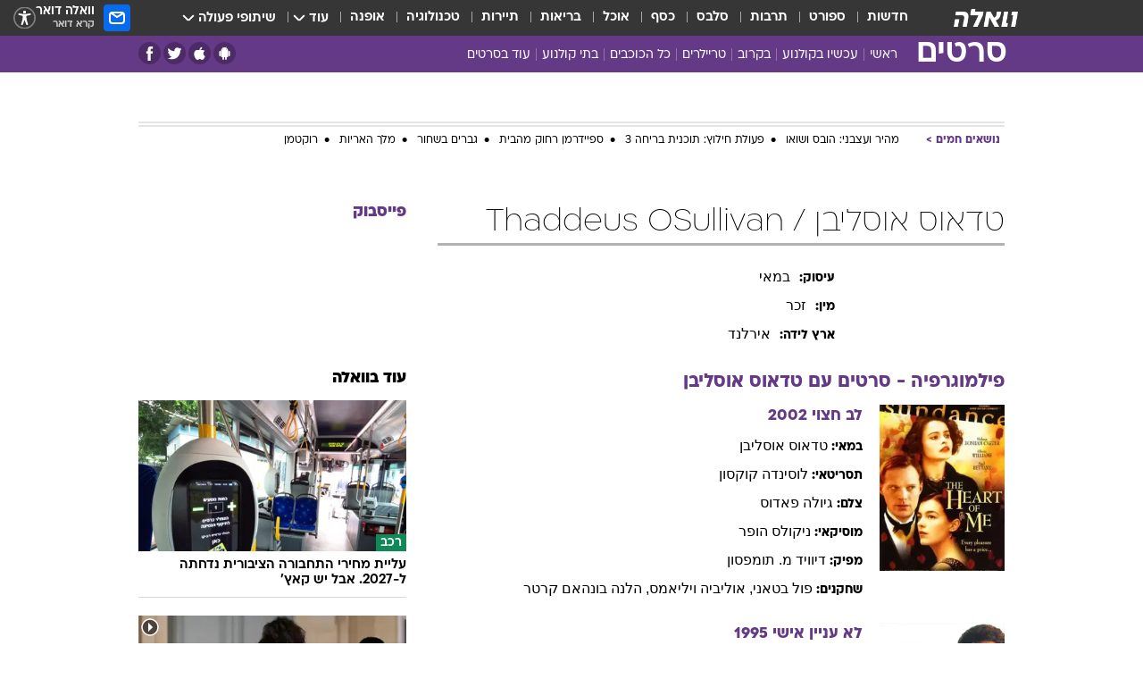

--- FILE ---
content_type: text/html; charset=utf-8
request_url: https://movies.walla.co.il/person/5528
body_size: 128063
content:
<!doctype html><html lang="he"><head><meta charset="UTF-8"/><meta name="viewport" content="width=device-width,initial-scale=1,maximum-scale=1"/><meta http-equiv="X-UA-Compatible" content="ie=edge"/><meta property="og:site_name" content="וואלה"/><meta name="twitter:card" content="summary_large_image"/><link href="https://images.wcdn.co.il" rel="preconnect"/><link rel="preconnect" href="https://cdn.taboola.com"/><link rel="dns-prefetch" href="https://cdn.taboola.com"/> 
		<title data-react-helmet="true">טדאוס אוסליבן  - וואלה סרטים</title><meta property="og:title" content="סרטים"/><meta name="description" content="הכל על טדאוס אוסליבן - Thaddeus OSullivan סרטים בהם שיחק, כתבות, ביוגרפיה קצרה ותמונות מסרטים"/><meta property="og:description" content="הכל על טדאוס אוסליבן - Thaddeus OSullivan סרטים בהם שיחק, כתבות, ביוגרפיה קצרה ותמונות מסרטים"/><meta property="og:image" content="https://images.wcdn.co.il/f_auto,q_auto,w_1200,t_54/2/5/9/5/2595622-46.jpg"/><meta name="twitter:title" content="טדאוס אוסליבן  - וואלה סרטים"/><meta name="twitter:description" content="הכל על טדאוס אוסליבן - Thaddeus OSullivan סרטים בהם שיחק, כתבות, ביוגרפיה קצרה ותמונות מסרטים"/><meta name="twitter:image" content="https://images.wcdn.co.il/f_auto,q_auto,w_1200,t_54/2/5/9/5/2595622-46.jpg"/><meta property="og:type" content="website"/><meta property="og:url" content="https://movies.walla.co.il/person/5528"/>
		<link rel="canonical" href="https://movies.walla.co.il/person/5528"/><link
						rel="shortcut icon"
						href=/public/favicons/walla-main.ico
						type="image/x-icon"
						sizes="192X192"
					/><meta name="vertical-name" content="סרטים" /><meta name="vertical-name-en" content="movies" /><script>window.addScriptPromise=(({src:t,async:e,name:r})=>{if(!(document.location.search.indexOf(`${r}=false`)>=0))return console.log(`[3rdparty] ${r}`),new Promise((n,c)=>{try{const a=document.createElement("script");a.setAttribute("src",t),a.setAttribute("data-script-name",r),e&&a.setAttribute("async",!0),a.onload=(()=>{n()}),a.onerror=(t=>{c(t)}),document.head.appendChild(a)}catch(t){c(t)}})});</script> <script async id="vad-hb-snippet" data-publisher="wallacoil">var _0x1a15 = [
				'vad_rollout',
				'cmd',
				'vad_timestamp',
				'async',
				'_vadHb',
				'text/javascript',
				'setAttribute',
				'//cdn.valuad.cloud/hb/',
				'top',
				'data-publisher',
				'disableInitialLoad',
				'getItem',
				'googletag',
				'pubads',
				'random',
				'now',
				'push',
				'refresh',
				'type',
				'document',
				'splice',
				'head',
			];
			(function (_0x13c736, _0x1a15d1) {
				var _0x14cdce = function (_0x5ee3c3) {
					while (--_0x5ee3c3) {
						_0x13c736['push'](_0x13c736['shift']());
					}
				};
				_0x14cdce(++_0x1a15d1);
			})(_0x1a15, 0xb7);
			var _0x14cd = function (_0x13c736, _0x1a15d1) {
				_0x13c736 = _0x13c736 - 0x0;
				var _0x14cdce = _0x1a15[_0x13c736];
				return _0x14cdce;
			};
			(function () {
				function _0x5a52f8() {
					var _0x3c4d66 = 'wallacoil';
					var _0x5169f8 = 'wallacoil';
					var _0x55553e = 'vad-hb-script';
					var _0x54e4f6 = Date[_0x14cd('0x8')]();
					var _0x1f2b7a = window[_0x14cd('0x1')]['document']['createElement']('script');
					_0x1f2b7a[_0x14cd('0xb')] = _0x14cd('0x14');
					_0x1f2b7a[_0x14cd('0x15')](_0x14cd('0x2'), _0x3c4d66);
					_0x1f2b7a['id'] = _0x55553e;
					_0x1f2b7a[_0x14cd('0x12')] = !![];
					var _0x2d40f0 = _0x54e4f6 - (_0x54e4f6 % (0x15180 * 0x3e8));
					var _0xd1e6c3 = parseInt(localStorage[_0x14cd('0x4')](_0x14cd('0x11')), 0xa) || _0x2d40f0;
					_0x1f2b7a['src'] =
						_0x14cd('0x0') + _0x5169f8 + '-prod.js' + '?timestamp=' + (_0x2d40f0 > _0xd1e6c3 ? _0x2d40f0 : _0xd1e6c3);
					window[_0x14cd('0x1')][_0x14cd('0xc')][_0x14cd('0xe')]['appendChild'](_0x1f2b7a);
				}
				function _0x45ed3b() {
					window[_0x14cd('0x5')] = window[_0x14cd('0x5')] || { cmd: [] };
					var _0x2787a5 = window[_0x14cd('0x5')];
					_0x2787a5[_0x14cd('0x10')] = _0x2787a5['cmd'] || [];
					if (_0x2787a5[_0x14cd('0x10')]['splice']) {
						_0x2787a5[_0x14cd('0x10')][_0x14cd('0xd')](0x0, 0x0, function () {
							_0x2787a5[_0x14cd('0x6')]()[_0x14cd('0x3')]();
						});
					} else {
						_0x2787a5[_0x14cd('0x10')][_0x14cd('0x9')](function () {
							_0x2787a5[_0x14cd('0x6')]()[_0x14cd('0x3')]();
						});
					}
				}
				function _0x1fd6a9() {
					window['googletag'] = window[_0x14cd('0x5')] || { cmd: [] };
					var _0x1f2f3b = window[_0x14cd('0x5')];
					_0x1f2f3b[_0x14cd('0x10')][_0x14cd('0x9')](function () {
						if (!window[_0x14cd('0x13')]) {
							_0x1f2f3b[_0x14cd('0x6')]()[_0x14cd('0xa')]();
						}
					});
				}
				var _0x170bb9 = parseFloat(localStorage[_0x14cd('0x4')](_0x14cd('0xf'))) || 0x1;
				if (Math[_0x14cd('0x7')]() <= _0x170bb9) {
					_0x45ed3b();
					_0x5a52f8();
					setTimeout(function () {
						_0x1fd6a9();
					}, 0xbb8);
				}
			})();</script><script async src="https://securepubads.g.doubleclick.net/tag/js/gpt.js"></script> <script>
    window.googletag = window.googletag || { cmd: [] };
    window.googletag.cmd.push(function () {
      window.googletag.pubads().enableLazyLoad({
        fetchMarginPercent: 150,
        renderMarginPercent: 100,
        mobileScaling: 1.0,
      });
      console.log('[GPT] Lazy loading is now enabled');
    });
  </script>  <script>
		function getCookie(name) {
			const cookies = document.cookie.split(';');
			for (let i = 0; i < cookies.length; i++) {
				const cookie = cookies[i].trim();
				if (cookie.startsWith(name + '=')) {
					return decodeURIComponent(cookie.substring(name.length + 1));
				}
			}
			return null;
		}
		const cookie = getCookie('webview-ppid')
		if(cookie){
			googletag.cmd.push(function () {
				googletag.pubads().setPublisherProvidedId(cookie);
			});
		}
        </script>  <script>
	(function () {
    	const isCookie = document.cookie.replace(/(?:(?:^|.*;\s*)userUniqueId\s*=\s*([^;]*).*$)|^.*$/, '$1');
        if (!isCookie) {
            const value = 'e3f2fedc-371c-4133-b255-5c9ed16daece_' + Date.now();
            document.cookie = 'userUniqueId=' + value + '; path=/; domain=.walla.co.il;'
        }
	})();
	</script>  <script>
	var t = {"item_id":0,"vertical_id":28,"vertical_name":"movies","category_id":0,"categoryName":"","item_type":"","exclusive":"not","providerid":0,"sub_categoryId":0,"ContentProvider":"","mobile":"0","vertical_eng_name":"movies","tohash":"","age":"0","gender":"0","login":"no","id":"","agegroup":"0","adb":"0","FatherSessionInSession":"","userUniqueId":"","page_type":"person","strip_step":"1"}
	googletag.cmd.push(function(){
		for (const [key, value] of Object.entries(t)) {
			googletag.pubads().setTargeting(key, value.toString());
			}
	})
 </script>  <script>var SSRTimer = setTimeout(() => {
				window.location.reload();
			}, 420000); // 7 minutes</script>   <script>window.WallaTargeting={"item_id":0,"vertical_id":28,"vertical_name":"סרטים","category_id":0,"categoryName":"","item_type":"","exclusive":"not","providerid":0,"sub_categoryId":0,"ContentProvider":"","mobile":"0","vertical_eng_name":"movies","tohash":""}</script>  <script async>(function () {
				var loaderUrl, scriptType;
				window._taboolaOS = (function () {
					var userAgent = navigator.userAgent || navigator.vendor || window.opera;
					var url = document.URL || document.location.href || window.location.href;
					var isSportApp = url.indexOf('app=sport') > -1;
					var isWallaApp = url.indexOf('app=walla') > -1;
					var androidPubName = 'wallail-wallaandroidapp';
					var iosPubName = 'wallail-wallaiosapp';
					var webPubName = 'wallail-walla';
					if (url.indexOf('sheee') > -1) {
						androidPubName = 'wallail-sheeeandroidapp';
						iosPubName = 'wallail-sheeeiosapp';
						webPubName = 'wallail-sheee';
					} else if (url.indexOf('judaism') > -1) {
						androidPubName = 'wallail-judaismandroidapp';
						iosPubName = 'wallail-judaismiosapp';
						webPubName = 'wallail-judaism';
					} else if (isSportApp) {
						androidPubName = 'wallail-wallasportapp';
						iosPubName = 'wallail-wallasportapp';
						webPubName = 'wallail-wallasportapp';
					} else if (isWallaApp) {
						androidPubName = 'wallail-wallanewsapp';
						iosPubName = 'wallail-wallanewsapp';
						webPubName = 'wallail-wallanewsapp';
					} else {
						androidPubName = 'wallail-wallaandroidapp';
						iosPubName = 'wallail-wallaiosapp';
						webPubName = 'wallail-walla';
					}
					var isWebView = /chromeless=true/i.test(url);
					if (isWebView && /android/i.test(userAgent) && !isSportApp) {
						window.taboolaMobilePubName = androidPubName;
						scriptType = 'tb-mobile-loader-script';
						loaderUrl = 'https://cdn.taboola.com/libtrc/' + androidPubName + '/mobile-loader.js';
						return 'Android';
					} else if (isWebView && /iPhone|iPad|iPod/i.test(userAgent) && !isSportApp) {
						window.taboolaMobilePubName = iosPubName;
						scriptType = 'tb-mobile-loader-script';
						loaderUrl = 'https://cdn.taboola.com/libtrc/' + iosPubName + '/mobile-loader.js';
						return 'iOS';
					}
					scriptType = 'tb_loader_script';
					loaderUrl = 'https://cdn.taboola.com/libtrc/' + webPubName + '/loader.js';
					return 'Web';
				})();
				!(function (e, f, u, i) {
					if (!document.getElementById(i)) {
						e.async = true;
						e.src = u;
						e.id = i;
						f.parentNode.insertBefore(e, f);
					}
				})(document.createElement('script'), document.getElementsByTagName('script')[0], loaderUrl, scriptType);
			})();</script>    <script async>if (window.location.href.includes('//www.walla.co.il') || window.location.href.includes('//walla.co.il')) {
				const head = document.getElementsByTagName('head')[0];
				const webPushScript = document.createElement('script');
				webPushScript.async = true;
				webPushScript.src = 'https://cdn.taboola.com/webpush/publishers/1519763/taboola-push-sdk.js';
				head.appendChild(webPushScript);
			}</script>   <script>
	const wasPageReloaded = (function() {
		try {
			// https://stackoverflow.com/questions/5004978/check-if-page-gets-reloaded-or-refreshed-in-javascript/53307588#53307588
			return (
				(window.performance && window.performance.navigation && window.performance.navigation.type === 1) ||
				window.performance && window.performance.getEntriesByType && 
				window.performance.getEntriesByType('navigation')
				.map(function(nav) {return nav.type})
				.indexOf('reload') >= 0
				);
			} catch (e) {
				return false;
			}
		})();
		
		try {
			var isAAB = ('; ' + document.cookie).split('; sdfgh45678=').pop().split(';').shift() || '0';
			var pageNumberInSession = ('; ' + document.cookie).split('; _wpnis=').pop().split(';').shift() || '1';
			var fatherSessionInSession = ('; ' + document.cookie).split('; _wfsis=').pop().split(';').shift() || document.referrer || document.location.origin || '';
			window.dataLayer = [Object.assign({"verticalId":28,"verticalName":"סרטים","categoryId":"","sub_category_Id":"","itemId":"","itemTypeId":"","createdByUsername":"","itemTitle":"","itemPubliactionDate":"","itemCreatedDate":"","itemLastUpdate":"","itemTitleWordsCount":"","itemSubTitleWordsCount":"","itemPicCount":"","itemTagsCount":"","ContentProvider":"","contentProvider":"","ContentProviderId":"","ContentProviderSecondary":"","itemAuthor":"","itemAuthorId":"","tags":"","item_type":"","IsPlaybuzzOnPage":"","IsRecipe":"","IsPoll":"","IsSurvey":"","IsTrivia":"","itemSectionsWordsCount":"","itemWordCountRange":"","exclusive":"not","videoGenre":"","videoMovieName":"","categoryName":"","subCategoryName":"","AgeLimit":"false","mobile":"0","adb":"0","FatherSessionInSession":"","vertical_eng_name":"movies","IsLive":"no","IsPodcast":"no","IsTaboolaOnPage":"0","editorId":"","editor":"","tohash":"",adb: isAAB, Pagenumberinsession:pageNumberInSession, FatherSessionInSession:fatherSessionInSession }, {wasPageReloaded: wasPageReloaded})];
		} catch (e) {
			console.error(e);
		}
		
		/* used in monitor */
		window.wallaGlobalEventData = {
			wasPageReloaded,
			title: document.title,
		};
		window.wallaEnv = {"DAL_URL":"https://dal.walla.co.il/","BUILD_TIME":"2026-01-22 12:50:48","WALLA_ENV":"prod","WALLA_MODE":"deploy"}
	</script>   <script async>(function (w, d, s, l, i) {
				w[l] = w[l] || [];
				w[l].push({ 'gtm.start': new Date().getTime(), event: 'gtm.js' });
				var f = d.getElementsByTagName(s)[0],
					j = d.createElement(s),
					dl = l != 'dataLayer' ? '&l=' + l : '';
				j.async = true;
				j.src = 'https://www.googletagmanager.com/gtm.js?id=' + i + dl;
				f.parentNode.insertBefore(j, f);
			})(window, document, 'script', 'dataLayer', 'GTM-T728TH');</script>  <script async>(function (w, d, s, l, i) {
				w[l] = w[l] || [];
				w[l].push({ 'gtm.start': new Date().getTime(), event: 'gtm.js' });
				var f = d.getElementsByTagName(s)[0],
					j = d.createElement(s),
					dl = l != 'dataLayer' ? '&l=' + l : '';
				j.async = true;
				j.src = 'https://www.googletagmanager.com/gtm.js?id=' + i + dl;
				f.parentNode.insertBefore(j, f);
			})(window, document, 'script', 'dataLayer', 'GTM-WGMK7ZS');</script>  <script>console.log('loading read aloud');
			window.ga =
				window.ga ||
				function () {
					(ga.q = ga.q || []).push(arguments);
				};
			ga.l = +new Date();
			const _scripts = [{ url: 'https://www.google-analytics.com/analytics.js', name: 'google_analytics' }];
			_scripts.forEach(function (_s) {
				addScriptPromise({ src: _s?.url, async: true, name: _s.name });
			});
			// }</script><script defer="defer" src="https://tags.dxmdp.com/tags/bc8a7a32-7d98-4226-8af9-d2a43a8621cc/dmp-provider.js"></script>  <script>(function () {
				/** CONFIGURATION START **/
				var _sf_async_config = (window._sf_async_config = window._sf_async_config || {});
				_sf_async_config.uid = 20047;
				_sf_async_config.domain = 'walla.co.il'; //CHANGE THIS TO THE ROOT DOMAIN
				_sf_async_config.flickerControl = false;
				_sf_async_config.useCanonical = true;
				_sf_async_config.useCanonicalDomain = true;
				_sf_async_config.sections =
					window.WallaTargeting && window.WallaTargeting.vertical_name ? window.WallaTargeting.vertical_name : '';
				_sf_async_config.authors =
					window.WallaTargeting && window.WallaTargeting.itemAuthor ? window.WallaTargeting.itemAuthor : '';
				/** CONFIGURATION END **/
				function loadChartbeat() {
					var e = document.createElement('script');
					var n = document.getElementsByTagName('script')[0];
					e.type = 'text/javascript';
					e.async = true;
					e.src = '//static.chartbeat.com/js/chartbeat.js';
					n.parentNode.insertBefore(e, n);
				}
				loadChartbeat();
			})();</script><script async src="//static.chartbeat.com/js/chartbeat_mab.js"></script>  </head><body class="">  <script>var isMobile =
				/iPhone|iPad|iPod|midp|rv:1.2.3.4|ucweb|windows ce|windows mobile|BlackBerry|IEMobile|Opera Mini|Android/i.test(
					navigator.userAgent
				);
			if (isMobile) {
				var newDiv = document.createElement('div');
				newDiv.className = 'no-mobile-app';
				newDiv.style.display = 'none';
				document.body.appendChild(newDiv);
			}</script>   <div id="vadInterstitialSplash"><script>var isMobile =
					/iPhone|iPad|iPod|midp|rv:1.2.3.4|ucweb|windows ce|windows mobile|BlackBerry|IEMobile|Opera Mini|Android/i.test(
						navigator.userAgent
					);
				if (isMobile) {
					console.log('interstitial from HTML!!!');
					var googletag = googletag || {};
					googletag.cmd = googletag.cmd || [];

					var showInterstitial = true;
					function getInterstitialData() {
						var retval = localStorage.getItem('interstitialData');
						return retval ? JSON.parse(retval) : [Date.now(), 0, false];
					}
					var interstitialData = getInterstitialData();
					var timestamp = interstitialData[0];
					var attempts = interstitialData[1];
					var served = interstitialData[2];
					var hourPassed = timestamp && timestamp + 660 * 1000 < Date.now(); // 11 minutes
					if (hourPassed) {
						attempts = 0;
						showInterstitial = false;
						timestamp = Date.now();
						localStorage.removeItem('interstitialData');
						console.log('google interstitial, an hour passed');
					} else if (attempts < 2 && !served) {
						console.log(
							'google interstitial, attempts: ',
							attempts,
							'interstitial:',
							timestamp ? new Date(timestamp) : 'N/A'
						);
						showInterstitial = false;
					} else {
						console.log(
							'publisher interstitial, attempts: ',
							attempts,
							'timestamp:',
							timestamp ? new Date(timestamp) : 'N/A'
						);
					}
					var urlInterstitial = window.location.pathname;
					var ref = document.referrer || document.location.hostname;
					var isDiv = document.querySelector('.no-mobile-app');
					console.log('is div no-mobile-app ==== ', !!isDiv);
					if (!!isDiv && showInterstitial) {
						googletag.cmd.push(function () {
							// TODO: replace adunit - construct non Google interstitial adunit name
							// var adunit = "/".concat(r.Z.get().ads.networkId, "/").concat(r.Z.get().ads.adUnitPrefix, "interstitial_vad_phone");
							// url === '/' is homepage
							var adunit =
								urlInterstitial === '/'
									? '/43010785/wallanews/main/MW_Interstitial_Phone'
									: '/43010785/wallanews/innerpages/MW_Interstitial_Phone';
							var e,
								n = googletag.defineSlot(adunit, [1, 1], 'vadInterstitialSplash').addService(googletag.pubads());
							n.setTargeting(
								'exclusive',
								(null === (e = window.WallaTargeting) || void 0 === e ? void 0 : e.exclusive) || 'not'
							);
							googletag.enableServices();
							googletag.display('vadInterstitialSplash');
							console.log('publisher interstitial', adunit.split('/').pop());
						});
					} else {
						localStorage.setItem('interstitialData', JSON.stringify([timestamp, attempts + 1, served]));
						// TODO: replace adunit - construct Google interstitial adunit name
						// var adunit = "/".concat(r.Z.get().ads.networkId, "/").concat(r.Z.get().ads.adUnitPrefix, "interstitial_phone");
						// url === '/' is homepage
						var adunit =
							urlInterstitial === '/'
								? '/43010785/wallanews/main/interstitial_phone'
								: '/43010785/wallanews/innerpages/interstitial_phone';
						console.log('google interstitial', adunit);
						// GPT ad slots
						googletag.cmd.push(function () {
							// TODO: code taken from your current interstitial implementation, change as needed.
							var e,
								n = googletag.defineOutOfPageSlot(adunit, googletag.enums.OutOfPageFormat.INTERSTITIAL);
							n &&
								(n.addService(googletag.pubads()),
								n.setTargeting(
									'exclusive',
									(null === (e = window.WallaTargeting) || void 0 === e ? void 0 : e.exclusive) || 'not'
								)),
								googletag.enableServices(),
								googletag.display(n);
						});
					}

					googletag.cmd.push(function () {
						googletag.pubads().addEventListener('slotRenderEnded', function (event) {
							var slotName = event.slot.getSlotElementId();
							if (!event.isEmpty && slotName.indexOf('interstitial_phone') > -1) {
								var interstitialData = getInterstitialData();
								localStorage.setItem(
									'interstitialData',
									JSON.stringify([interstitialData[0], interstitialData[1], true])
								);
								console.log('google interstitial served');
							}
						});
					});
				}</script></div><script>/*
			Want to customize your button? visit our documentation page:
			https://enterprise.nagich.co.il/custom-button.taf
			*/
			window.interdeal = {
				sitekey: '5160cb3b771e72b657e6579c599b82a2',
				Position: 'left',
				domains: {
					js: 'https://js.nagich.co.il/',
					acc: 'https://access.nagich.co.il/',
				},
				stopNotifFocus: true,
				Menulang: 'HE',
				btnStyle: {
					vPosition: ['80%', '20%'],
					scale: ['0.5', '0.5'],
					color: {
						main: '#1c4bb6',
						second: '#ffffff',
					},
					icon: {
						outline: true,
						type: 1,
						shape: 'circle',
					},
				},
			};
			(function (doc, head, body) {
				var coreCall = doc.createElement('script');
				coreCall.src = interdeal.domains.js + 'core/4.6.12/accessibility.js';
				coreCall.defer = true;
				coreCall.integrity =
					'sha512-tbmzeMlPGqU0SEFXwKxqHdaa9SnF4EjTai5LCahOcN9KSTIo9LRscxtii6TZ0MSooxl73IZg2cj6klk8wBm0hg==';
				coreCall.crossOrigin = 'anonymous';
				coreCall.setAttribute('data-cfasync', true);
				body ? body.appendChild(coreCall) : head.appendChild(coreCall);
			})(document, document.head, document.body);</script>  <div id="modal-root"></div><div id="pop-up-seniors"></div><div id="root"><style data-emotion="css jqbv74 lwohc9 18l7q8n 1b0i2bu 1p27pre 1njwyst ltupjm 1ppv781 9jty6z hi2koi jmywp2 gt9fym 1unvu1o 1s9m7en 1t8246r ycb6ds 1a9ifeg 1f2wv5l">@media (max-width: 969px){body{padding-top:94px;}body.mobile-app,body.no-main-header,body.vod,body.sheee{padding-top:0;}body.zahav{padding-top:48px;}body.without-horizontal-nav:not(.mobile-app){padding-top:54px;}body.with-top-mobile-app-header.with-top-mobile-app-header{padding-top:70px;padding-bottom:30px;}body.new-hp{padding-top:43px;}}@media (max-width: 969px){.font-size-container{display:block;}.font-slider-container{display:block;}.walla-logo-mobile-container{display:-webkit-box;display:-webkit-flex;display:-ms-flexbox;display:flex;-webkit-align-items:center;-webkit-box-align:center;-ms-flex-align:center;align-items:center;-webkit-box-pack:center;-ms-flex-pack:center;-webkit-justify-content:center;justify-content:center;width:100%;}.font-slider{width:100%;height:116px;-webkit-flex-shrink:0;-ms-flex-negative:0;-webkit-flex-shrink:0;-ms-flex-negative:0;flex-shrink:0;border-top:1px solid #000;border-bottom:1px solid #000;background:#FFF;display:-webkit-box;display:-webkit-flex;display:-ms-flexbox;display:flex;-webkit-box-pack:center;-ms-flex-pack:center;-webkit-justify-content:center;justify-content:center;-webkit-align-items:center;-webkit-box-align:center;-ms-flex-align:center;align-items:center;position:fixed;top:53px;left:0;right:0;z-index:10000;opacity:0;visibility:hidden;-webkit-transition:opacity 0.3s ease-in-out,visibility 0.3s ease-in-out;transition:opacity 0.3s ease-in-out,visibility 0.3s ease-in-out;}.font-slider.visible{opacity:1;visibility:visible;}}@-webkit-keyframes animation-lwohc9{0%{top:-54px;}100%{top:0;}}@keyframes animation-lwohc9{0%{top:-54px;}100%{top:0;}}@-webkit-keyframes animation-18l7q8n{0%{-webkit-transform:translateY(2px);-moz-transform:translateY(2px);-ms-transform:translateY(2px);transform:translateY(2px);}20%{-webkit-transform:translateY(-2px);-moz-transform:translateY(-2px);-ms-transform:translateY(-2px);transform:translateY(-2px);}90%{-webkit-transform:translateY(3px);-moz-transform:translateY(3px);-ms-transform:translateY(3px);transform:translateY(3px);}100%{-webkit-transform:translateY(2px);-moz-transform:translateY(2px);-ms-transform:translateY(2px);transform:translateY(2px);}}@keyframes animation-18l7q8n{0%{-webkit-transform:translateY(2px);-moz-transform:translateY(2px);-ms-transform:translateY(2px);transform:translateY(2px);}20%{-webkit-transform:translateY(-2px);-moz-transform:translateY(-2px);-ms-transform:translateY(-2px);transform:translateY(-2px);}90%{-webkit-transform:translateY(3px);-moz-transform:translateY(3px);-ms-transform:translateY(3px);transform:translateY(3px);}100%{-webkit-transform:translateY(2px);-moz-transform:translateY(2px);-ms-transform:translateY(2px);transform:translateY(2px);}}body.adBackground .walla-core-container{padding-right:10px;padding-left:10px;}body.adBackground .adBox.adBackround{margin-top:0!important;margin-bottom:25px!important;}.top-phone-item-placeholder{background-color:#F5F5F5;position:absolute;top:0;right:50%;-webkit-transform:translateX(50%);-moz-transform:translateX(50%);-ms-transform:translateX(50%);transform:translateX(50%);overflow:hidden;}.top-phone-item-placeholder-wallasport{background-color:#F5F5F5;width:375px;height:50px;position:absolute;top:0;right:50%;-webkit-transform:translateX(50%);-moz-transform:translateX(50%);-ms-transform:translateX(50%);transform:translateX(50%);overflow:hidden;}.item-ad-in-content-placeholder{background-color:#F5F5F5;width:336px;height:280px;position:relative;right:50%;-webkit-transform:translateX(50%);-moz-transform:translateX(50%);-ms-transform:translateX(50%);transform:translateX(50%);overflow:hidden!important;}.slot-prestitial-desktop{background-color:var(--white, #ffffff);width:100%;position:fixed;z-index:99999999999;top:0;right:0;left:0;bottom:0;display:none;overflow:visible!important;}.slot-hidden{display:none;}@-webkit-keyframes animation-1p27pre{0%{top:-54px;}100%{top:0;}}@keyframes animation-1p27pre{0%{top:-54px;}100%{top:0;}}@-webkit-keyframes animation-1njwyst{0%{opacity:0;}100%{opacity:.5;}}@keyframes animation-1njwyst{0%{opacity:0;}100%{opacity:.5;}}@-webkit-keyframes animation-ltupjm{0%{bottom:-100%;}100%{bottom:0;}}@keyframes animation-ltupjm{0%{bottom:-100%;}100%{bottom:0;}}@-webkit-keyframes animation-1ppv781{0%{-webkit-transform:rotate(0deg);-webkit-transform:rotate(0deg);-moz-transform:rotate(0deg);-ms-transform:rotate(0deg);transform:rotate(0deg);}100%{-webkit-transform:rotate(360deg);-webkit-transform:rotate(360deg);-moz-transform:rotate(360deg);-ms-transform:rotate(360deg);transform:rotate(360deg);}}@keyframes animation-1ppv781{0%{-webkit-transform:rotate(0deg);-webkit-transform:rotate(0deg);-moz-transform:rotate(0deg);-ms-transform:rotate(0deg);transform:rotate(0deg);}100%{-webkit-transform:rotate(360deg);-webkit-transform:rotate(360deg);-moz-transform:rotate(360deg);-ms-transform:rotate(360deg);transform:rotate(360deg);}}html{line-height:1.15;-webkit-text-size-adjust:100%;}body{margin:0;}body.h-100{height:100%;overflow:hidden;}body.h-100 #root{height:100%;}body.h-100 #root .vertical-4{height:100%;}h1{font-size:2em;margin:0.67em 0;}hr{box-sizing:content-box;height:0;overflow:visible;}pre{font-family:monospace,monospace;font-size:1em;}a{background-color:transparent;}abbr[title]{border-bottom:0;-webkit-text-decoration:underline;text-decoration:underline;-webkit-text-decoration:underline dotted;text-decoration:underline dotted;}b,strong{font-weight:bolder;}code,kbd,samp{font-family:monospace,monospace;font-size:1em;}small{font-size:80%;}sub,sup{font-size:75%;line-height:0;position:relative;vertical-align:baseline;}sub{bottom:-0.25em;}sup{top:-0.5em;}img{border-style:none;}button,input,optgroup,select,textarea{font-family:inherit;font-size:100%;line-height:1.15;margin:0;}button,input{overflow:visible;}button,select{text-transform:none;}button,[type='button'],[type='reset'],[type='submit']{-webkit-appearance:button;}button::-moz-focus-inner,[type='button']::-moz-focus-inner,[type='reset']::-moz-focus-inner,[type='submit']::-moz-focus-inner{border-style:none;padding:0;}button:-moz-focusring,[type='button']:-moz-focusring,[type='reset']:-moz-focusring,[type='submit']:-moz-focusring{outline:1px dotted ButtonText;}fieldset{padding:0.35em 0.75em 0.625em;}legend{box-sizing:border-box;color:inherit;display:table;max-width:100%;padding:0;white-space:normal;}progress{vertical-align:baseline;}textarea{overflow:auto;}[type='checkbox'],[type='radio']{box-sizing:border-box;padding:0;}[type='number']::-webkit-inner-spin-button,[type='number']::-webkit-outer-spin-button{height:auto;}[type='search']{-webkit-appearance:textfield;outline-offset:-2px;}[type='search']::-webkit-search-decoration{-webkit-appearance:none;}::-webkit-file-upload-button{-webkit-appearance:button;font:inherit;}details{display:block;}summary{display:-webkit-box;display:-webkit-list-item;display:-ms-list-itembox;display:list-item;}template{display:none;}[hidden]{display:none;}html,button,input,select,textarea{font-family:arial,helvetica,sans-serif;}button:disabled{cursor:default;}*,*:before,*:after{box-sizing:border-box;}a{-webkit-text-decoration:none;text-decoration:none;color:inherit;cursor:pointer;}img{display:block;}button,input[type='submit']{background-color:transparent;border-width:0;padding:0;cursor:pointer;}input{border-width:0;}input::-moz-focus-inner{border:0;padding:0;margin:0;}ul,ol,dd{margin:0;padding:0;list-style:none;}h1,h2,h3,h4,h5,h6{margin:0;font-size:inherit;font-weight:inherit;}p{margin:0;}cite{font-style:normal;}fieldset{border-width:0;padding:0;margin:0;}iframe{border-style:none;border-width:0;}form{margin:0;padding:0;}table{border:0;border-spacing:0px;border-collapse:collapse;}table td{padding:0px;}input[type='number']::-webkit-inner-spin-button,input[type='number']::-webkit-outer-spin-button{-ms-appearance:none;-moz-appearance:none;-webkit-appearance:none;-webkit-appearance:none;-moz-appearance:none;-ms-appearance:none;appearance:none;margin:0;}figure{margin:0;}@font-face{font-family:'ploni-ultra-light';font-display:block;src:url('/public/font/ploni/ploni-walla-ultralight-aaa.woff') format('woff'),url('/public/font/ploni/ploni-walla-ultralight-aaa.woff2') format('woff2'),url('/public/font/ploni/ploni-walla-ultralight-aaa.otf') format('opentype');font-weight:200;}@font-face{font-family:'ploni-light';font-display:block;src:url('/public/font/ploni/ploni-walla-light-aaa.woff') format('woff'),url('/public/font/ploni/ploni-walla-light-aaa.woff2') format('woff2'),url('/public/font/ploni/ploni-walla-light-aaa.otf') format('opentype');font-weight:300;}@font-face{font-family:'ploni-regular';font-display:block;src:url('/public/font/ploni/ploni-walla-regular-aaa.woff') format('woff'),url('/public/font/ploni/ploni-walla-regular-aaa.woff2') format('woff2'),url('/public/font/ploni/ploni-walla-regular-aaa.otf') format('opentype');font-weight:400;}@font-face{font-family:'ploni-medium';font-display:block;src:url('/public/font/ploni/ploni-walla-medium-aaa.woff') format('woff'),url('/public/font/ploni/ploni-walla-medium-aaa.woff2') format('woff2'),url('/public/font/ploni/ploni-walla-medium-aaa.otf') format('opentype');font-weight:500;}@font-face{font-family:'ploni-demi-bold';font-display:block;src:url('/public/font/ploni/ploni-walla-demibold-aaa.woff') format('woff'),url('/public/font/ploni/ploni-walla-demibold-aaa.woff2') format('woff2'),url('/public/font/ploni/ploni-walla-demibold-aaa.otf') format('opentype');font-weight:600;}@font-face{font-family:'ploni-bold';font-display:block;src:url('/public/font/ploni/ploni-walla-bold-aaa.woff') format('woff'),url('/public/font/ploni/ploni-walla-bold-aaa.woff2') format('woff2'),url('/public/font/ploni/ploni-walla-bold-aaa.otf') format('opentype');font-weight:700;}@font-face{font-family:'ploni-ultra-bold';font-display:block;src:url('/public/font/ploni/ploni-walla-ultrabold-aaa.woff') format('woff'),url('/public/font/ploni/ploni-walla-ultrabold-aaa.woff2') format('woff2'),url('/public/font/ploni/ploni-walla-ultrabold-aaa.otf') format('opentype');font-weight:800;}@font-face{font-family:'ploni-black';font-display:block;src:url('/public/font/ploni/ploni-walla-black-aaa.woff') format('woff'),url('/public/font/ploni/ploni-walla-black-aaa.woff2') format('woff2'),url('/public/font/ploni/ploni-walla-black-aaa.otf') format('opentype');font-weight:900;}@font-face{font-family:'almoni-ultra-light';font-display:block;src:url('/public/font/almoni/almoni-neue-aaa-200.woff') format('woff'),url('/public/font/almoni/almoni-neue-aaa-200.ttf') format('truetype');font-weight:200;}@font-face{font-family:'c-light';font-display:block;src:url('/public/font/almoni/almoni-neue-aaa-300.woff') format('woff'),url('/public/font/almoni/almoni-neue-aaa-300.ttf') format('truetype');font-weight:300;}@font-face{font-family:'almoni-regular';font-display:block;src:url('/public/font/almoni/almoni-neue-aaa-400.woff') format('woff'),url('/public/font/almoni/almoni-neue-aaa-400.ttf') format('truetype');font-weight:400;}@font-face{font-family:'almoni-medium';font-display:block;src:url('/public/font/almoni/almoni-neue-aaa-500.woff') format('woff'),url('/public/font/almoni/almoni-neue-aaa-500.ttf') format('truetype');font-weight:500;}@font-face{font-family:'almoni-demi-bold';font-display:block;src:url('/public/font/almoni/almoni-neue-aaa-600.woff') format('woff'),url('/public/font/almoni/almoni-neue-aaa-600.ttf') format('truetype');font-weight:600;}@font-face{font-family:'almoni-bold';font-display:block;src:url('/public/font/almoni/almoni-neue-aaa-700.woff') format('woff'),url('/public/font/almoni/almoni-neue-aaa-700.ttf') format('truetype');font-weight:700;}@font-face{font-family:'almoni-ultra-bold';font-display:block;src:url('/public/font/almoni/almoni-neue-aaa-800.woff') format('woff'),url('/public/font/almoni/almoni-neue-aaa-800.ttf') format('truetype');font-weight:800;}@font-face{font-family:'almoni-black';font-display:block;src:url('/public/font/almoni/almoni-neue-aaa-900.woff') format('woff'),url('/public/font/almoni/almoni-neue-aaa-900.ttf') format('truetype');font-weight:900;}@font-face{font-family:'almoni-ultra-black';font-display:block;src:url('/public/font/almoni/almoni-neue-aaa-900b.woff') format('woff'),url('/public/font/almoni/almoni-neue-aaa-900b.ttf') format('truetype');font-weight:900;}@font-face{font-family:'spoiler-regular';font-display:block;src:url('/public/font/spoiler/fbspoileren-regular-webfont.woff') format('woff'),url('/public/font/spoiler/fbspoileren-regular-webfont.ttf') format('truetype');}@font-face{font-family:'OpenSans-Regular';src:url('/public/font/OpenSans/OpenSans-Regular.eot');src:url('/public/font/OpenSans/OpenSans-Regular.eot?#iefix') format('embedded-opentype'),url('/public/font/OpenSans/OpenSans-Regular.woff') format('woff');font-weight:normal;font-style:normal;font-display:block;}@font-face{font-family:'OpenSans-Italic';src:url('/public/font/OpenSans/OpenSans-Italic.eot');src:url('/public/font/OpenSans/OpenSans-Italic.eot?#iefix') format('embedded-opentype'),url('/public/font/OpenSans/OpenSans-Italic.woff') format('woff');font-weight:normal;font-style:italic;font-display:block;}@font-face{font-family:'OpenSans-Bold';src:url('/public/font/OpenSans/OpenSans-Bold.eot');src:url('/public/font/OpenSans/OpenSans-Bold.eot?#iefix') format('embedded-opentype'),url('/public/font/OpenSans/OpenSans-Bold.woff') format('woff');font-weight:bold;font-style:normal;font-display:block;}@font-face{font-family:'OpenSans-BoldItalic';src:url('/public/font/OpenSans/OpenSans-BoldItalic.eot');src:url('/public/font/OpenSans/OpenSans-BoldItalic.eot?#iefix') format('embedded-opentype'),url('/public/font/OpenSans/OpenSans-BoldItalic.woff') format('woff');font-weight:bold;font-style:italic;font-display:block;}@font-face{font-family:'OpenSans-ExtraBold';src:url('/public/font/OpenSans/OpenSans-ExtraBold.eot');src:url('/public/font/OpenSans/OpenSans-ExtraBold.eot?#iefix') format('embedded-opentype'),url('/public/font/OpenSans/OpenSans-ExtraBold.woff') format('woff');font-weight:bold;font-style:normal;font-display:block;}@font-face{font-family:'OpenSans-ExtraBoldItalic';src:url('/public/font/OpenSans/OpenSans-ExtraBoldItalic.eot');src:url('/public/font/OpenSans/OpenSans-ExtraBoldItalic.eot?#iefix') format('embedded-opentype'),url('/public/font/OpenSans/OpenSans-ExtraBoldItalic.woff') format('woff');font-weight:bold;font-style:italic;font-display:block;}@font-face{font-family:'OpenSans-Light';src:url('/public/font/OpenSans/OpenSans-Light.eot');src:url('/public/font/OpenSans/OpenSans-Light.eot?#iefix') format('embedded-opentype'),url('/public/font/OpenSans/OpenSans-Light.woff') format('woff');font-weight:300;font-style:normal;font-display:block;}@font-face{font-family:'OpenSans-Medium';src:url('/public/font/OpenSans/OpenSans-Medium.eot');src:url('/public/font/OpenSans/OpenSans-Medium.eot?#iefix') format('embedded-opentype'),url('/public/font/OpenSans/OpenSans-Medium.woff') format('woff');font-weight:500;font-style:normal;font-display:block;}@font-face{font-family:'NotoSansHebrew-Regular';src:url('/public/font/NotoSansHebrew/NotoSansHebrew-Regular.eot');src:url('/public/font/NotoSansHebrew/NotoSansHebrew-Regular.eot?#iefix') format('embedded-opentype'),url('/public/font/NotoSansHebrew/NotoSansHebrew-Regular.woff') format('woff');font-weight:normal;font-style:normal;font-display:block;}@font-face{font-family:'NotoSansHebrew-Bold';src:url('/public/font/NotoSansHebrew/NotoSansHebrew-Bold.eot');src:url('/public/font/NotoSansHebrew/NotoSansHebrew-Bold.eot?#iefix') format('embedded-opentype'),url('/public/font/NotoSansHebrew/NotoSansHebrew-Bold.woff') format('woff');font-weight:bold;font-style:normal;font-display:block;}@font-face{font-family:'walla-fun';src:url('/public/font/fun/games.woff') format('woff'),url('/public/font/fun/games.ttf') format('truetype');font-weight:normal;font-style:normal;}[class^='walla-fun-']:before,[class*=' walla-fun-']:before{font-family:'walla-fun';speak:none;line-height:1;-webkit-font-smoothing:antialiased;-moz-osx-font-smoothing:grayscale;width:100%;height:100%;display:-webkit-box;display:-webkit-flex;display:-ms-flexbox;display:flex;-webkit-align-items:center;-webkit-box-align:center;-ms-flex-align:center;align-items:center;-webkit-box-pack:center;-ms-flex-pack:center;-webkit-justify-content:center;justify-content:center;font-size:20px;}.walla-fun-expand:before{content:'\41';}.walla-fun-cards:before{content:'\42';}.walla-fun-brain:before{content:'\43';}.walla-fun-fashion:before{content:'\44';}.walla-fun-action:before{content:'\45';}.walla-fun-time:before{content:'\46';}.walla-fun-star:before{content:'\47';}.walla-fun-sport:before{content:'\48';}.walla-fun-racing:before{content:'\49';}.walla-fun-personal:before{content:'\4a';}.walla-fun-motor:before{content:'\4b';}.walla-fun-crazy:before{content:'\4c';}.walla-fun-cooking:before{content:'\4d';}.walla-fun-bubbles:before{content:'\4e';}.walla-fun-arrow-left:before{content:'\4f';}.walla-fun-arrow-right:before{content:'\50';}.walla-fun-arcade:before{content:'\51';}.walla-fun-spongebob:before{content:'\52';}.walla-fun-animals:before{content:'\53';}.walla-fun-cactus:before{content:'\54';}.walla-fun-paint:before{content:'\55';}.walla-fun-mahjong:before{content:'\56';}.walla-fun-mario:before{content:'\57';}@font-face{font-family:'walla-weather';src:url('/public/font/weather/wallaweather.woff') format('woff'),url('/public/font/weather/wallaweather.ttf') format('truetype');font-weight:normal;font-style:normal;}[class^='walla-weather-']:before,[class*=' walla-weather-']:before{font-family:'walla-weather';speak:none;line-height:1;-webkit-font-smoothing:antialiased;-moz-osx-font-smoothing:grayscale;width:100%;height:100%;display:-webkit-box;display:-webkit-flex;display:-ms-flexbox;display:flex;-webkit-align-items:center;-webkit-box-align:center;-ms-flex-align:center;align-items:center;-webkit-box-pack:center;-ms-flex-pack:center;-webkit-justify-content:center;justify-content:center;font-size:20px;}.walla-weather-air-directions:before{content:'a';}.walla-weather-air-pollution:before{content:'b';}.walla-weather-humidity:before{content:'c';}.walla-weather-moon:before{content:'d';}.walla-weather-sun:before{content:'e';}.walla-weather-temp:before{content:'f';}.walla-weather-wave-hight:before{content:'g';}.walla-weather-wave-status:before{content:'h';}.walla-weather-wind:before{content:'i';}.walla-weather-wind-2:before{content:'j';}.walla-weather-down-arrow:before{content:'\6b';}.walla-weather-up-arrow:before{content:'\6c';}.walla-weather-error:before{content:'\6d';}@font-face{font-family:'walla-icons';font-display:block;src:url('/public/font/fonticon/wallaicons.woff') format('woff'),url('/public/font/fonticon/wallaicons.ttf') format('truetype');font-weight:500;}[class^='walla-icon-']:before,[class*=' walla-icon-']:before{font-family:'walla-icons';speak:none;line-height:1;-webkit-font-smoothing:antialiased;-moz-osx-font-smoothing:grayscale;width:100%;height:100%;display:-webkit-box;display:-webkit-flex;display:-ms-flexbox;display:flex;-webkit-align-items:center;-webkit-box-align:center;-ms-flex-align:center;align-items:center;-webkit-box-pack:center;-ms-flex-pack:center;-webkit-justify-content:center;justify-content:center;font-size:20px;}[class^='walla-icon-'].small:before,[class*=' walla-icon-'].small:before{font-size:17px;}.walla-icon-printer:before{content:'Z';}.walla-icon-next:before{content:'C';}.walla-icon-prev:before{content:'B';}.walla-icon-down:before{content:'w';}.walla-icon-search:before{content:'E';}.walla-icon-facebook:before{content:'j';}.walla-icon-whatsapp:before{content:'Q';}.walla-icon-twitter:before{content:'d';}.walla-icon-personal:before{content:'';}.walla-icon-envelop:before{content:'s';}.walla-icon-arrow-down:before{content:'w';}.walla-icon-arrow-up:before{content:'x';}.walla-icon-arrow-up-white:before{content:'x';color:#ffffff;}.walla-icon-arrow-down:before{content:'w';}.walla-icon-x:before{content:'F';}.walla-icon-talkback:before{content:'';width:18px;height:20px;background:url(/public/assets/icons/talkbacks/talkbacks18x20.svg);background-repeat:no-repeat;}.walla-icon-thumb:before{content:'2';}.walla-icon-thumb-down:before{content:'2';-webkit-transform:rotate(180deg);-moz-transform:rotate(180deg);-ms-transform:rotate(180deg);transform:rotate(180deg);}.walla-icon-X:before{content:'F';}.walla-icon-heart:before{content:'G';}.walla-icon-walla:before{content:'u';}.walla-icon-sub-talkback:before{content:'(';}.walla-icon-add-talkback:before{content:')';}.walla-icon-tags:before{content:'m';font-size:12px;color:rgb(70, 70, 70);}.walla-icon-share-android:before{content:'0';}.walla-icon-share-iphone:before{content:'1';font-weight:900;}.walla-icon-double-arrow-left:before{content:'\24';}.walla-icon-double-arrow-right:before{content:'\25';}.walla-icon-arrow-left:before{content:'n';}.walla-icon-left:before{content:'y';}.walla-icon-right:before{content:'z';}.walla-icon-switch-arrows:before{content:'\23';}.walla-icon-play-with-border:before{content:'';width:26px;height:26px;background:url(/public/assets/icons/walla-sprite.svg);background-repeat:no-repeat;-webkit-background-position:-102px -175px;background-position:-102px -175px;}.walla-icon-apple:before{content:'\61';-webkit-transform:translate(0, -1px);-moz-transform:translate(0, -1px);-ms-transform:translate(0, -1px);transform:translate(0, -1px);}.walla-icon-android:before{content:'\62';}.walla-icon-instagram:before{content:'H';}.walla-icon-youtube:before{content:'\53';font-size:16px;}.walla-icon-magnifier:before{content:'D';}.walla-icon-back-arrow:before{content:'';width:16px;height:16px;background:url(/public/assets/icons/icons-daily-tip-arrow-left.svg);background-repeat:no-repeat;}html{height:100%;font-size:1px;line-height:1;}html #INDmenu-btn{display:none!important;}html[lang="he"] body{direction:rtl;}html.resize-1{font-size:1px;}html.resize-2{font-size:1.1px;}html.resize-2 *{line-height:1.1!important;}html.resize-3{font-size:1.2px;}html.resize-3 *{line-height:1.2!important;}html.resize-4{font-size:1.3px;}html.resize-4 *{line-height:1.3!important;}html.resize-5{font-size:1.4px;}html.resize-5 *{line-height:1.4!important;}html.resize-6{font-size:1.5px;}html.resize-6 *{line-height:1.5!important;}html.resize-7{font-size:1.6px;}html.resize-7 *{line-height:1.6!important;}body{font-family:arial,sans-serif;font-size:16rem;line-height:1.3;--vertical-color:#066bed;--black:#000000;--gray1:#191919;--gray2:#333333;--gray3:#4c4c4c;--gray4:#666666;--gray5:#7f7f7f;--gray6:#999999;--gray7:#b2b2b2;--gray8:#d8d8d8;--gray9:#e5e5e5;--gray10:#f2f2f2;--white:#ffffff;--link-blue:#0067bd;-webkit-transition:background-color .7s;transition:background-color .7s;background-color:var(--white, #ffffff);color:var(--black, #000000);}body.modal-open{overflow:hidden;background-color:rgba(0, 0, 0, 0.5);}body.dark{--black:#ffffff;--gray10:#191919;--gray9:#666666;--gray8:#666666;--gray7:#666666;--gray6:#7f7f7f;--gray5:#999999;--gray4:#b2b2b2;--gray3:#d8d8d8;--gray2:#e5e5e5;--gray1:#f2f2f2;--white:#202020;--link-blue:#94bcff;--wideWhite:#000000;--wideBlack:#FFFFFF;--wideB90:#f2f2f2;--wideB80:#e5e5e5;--wideB70:#cccccc;--wideB60:#b2b2b2;--wideB50:#999999;--wideB40:#7f7f7f;--wideB30:#666666;--wideB20:#4c4c4c;--wideB10:#333333;--wideB5:#303030;--wideLink:#0c5bb8;--widePollBg:#7f7f7f;--wideNiceBlue:#0c5bb8;}body.gray-background{background-color:#f3f4f6;}body.gray-background.dark{background-color:#3e3e3e;}body.black-background{background-color:black;}body.independenceday{background-image:url('/public/assets/independenceday/desktop.jpg');background-repeat:no-repeat;-webkit-background-position:top;background-position:top;}@media (max-width: 969px){body.independenceday{background-image:url('/public/assets/independenceday/mobile.jpg');-webkit-background-size:600px;background-size:600px;}}body.vod{background:#343434;}body.viva{background:white;}body.fixed{overflow:hidden;}@media (max-width: 969px){.no-mobile,.only-desktop,.only-mobile-app,.only-wide-desktop,.only-narrow-desktop{display:none!important;}}@media (min-width: 970px){.only-mobile,.no-desktop,.only-mobile-app{display:none!important;}}@media (min-width: 969px) and (max-width: 1200px){.no-narrow-desktop,.only-wide-desktop,.only-mobile{display:none!important;}}@media (min-width: 1201px){.no-wide-desktop,.only-narrow-desktop,.only-mobile{display:none!important;}}body.mobile-app .only-mobile-app{display:block!important;}body.mobile-app .no-mobile-app{display:none!important;}@media print{.noprint{visibility:hidden;}.noprint-hidden{display:none;}}@-webkit-keyframes fade-in{0%{opacity:0;}100%{opacity:0.8;}}@keyframes fade-in{0%{opacity:0;}100%{opacity:0.8;}}.lazyload-placeholder{background-color:var(--gray8, #d8d8d8);}.screen-reader{position:absolute;left:0;top:-100000px;width:1px;height:1px;overflow:hidden;}@-webkit-keyframes animation-hi2koi{0%{background-color:var(--white, #ffffff);}20%{background-color:#00aeef40;}100%{background-color:var(--white, #ffffff);}}@keyframes animation-hi2koi{0%{background-color:var(--white, #ffffff);}20%{background-color:#00aeef40;}100%{background-color:var(--white, #ffffff);}}@-webkit-keyframes animation-jmywp2{0%{opacity:0;}100%{opacity:1;}}@keyframes animation-jmywp2{0%{opacity:0;}100%{opacity:1;}}@-webkit-keyframes animation-gt9fym{0%{background-color:var(--vertical-color);box-shadow:0 0 5px var(--white, #ffffff);}85%{background-color:var(--white, #ffffff);box-shadow:0 0 20px var(--white, #ffffff);}100%{background-color:var(--vertical-color);box-shadow:0 0 5px var(--white, #ffffff);}}@keyframes animation-gt9fym{0%{background-color:var(--vertical-color);box-shadow:0 0 5px var(--white, #ffffff);}85%{background-color:var(--white, #ffffff);box-shadow:0 0 20px var(--white, #ffffff);}100%{background-color:var(--vertical-color);box-shadow:0 0 5px var(--white, #ffffff);}}@-webkit-keyframes animation-1unvu1o{0%{left:-230px;}100%{left:0;}}@keyframes animation-1unvu1o{0%{left:-230px;}100%{left:0;}}@-webkit-keyframes animation-1s9m7en{0%{left:0;}100%{left:-230px;}}@keyframes animation-1s9m7en{0%{left:0;}100%{left:-230px;}}@-webkit-keyframes animation-1t8246r{0%{bottom:-100%;}100%{bottom:0;}}@keyframes animation-1t8246r{0%{bottom:-100%;}100%{bottom:0;}}html{line-height:1.15;-webkit-text-size-adjust:100%;}body{margin:0;}body.h-100{height:100%;overflow:hidden;}body.h-100 #root{height:100%;}body.h-100 #root .vertical-4{height:100%;}h1{font-size:2em;margin:0.67em 0;}hr{box-sizing:content-box;height:0;overflow:visible;}pre{font-family:monospace,monospace;font-size:1em;}a{background-color:transparent;}abbr[title]{border-bottom:0;-webkit-text-decoration:underline;text-decoration:underline;-webkit-text-decoration:underline dotted;text-decoration:underline dotted;}b,strong{font-weight:bolder;}code,kbd,samp{font-family:monospace,monospace;font-size:1em;}small{font-size:80%;}sub,sup{font-size:75%;line-height:0;position:relative;vertical-align:baseline;}sub{bottom:-0.25em;}sup{top:-0.5em;}img{border-style:none;}button,input,optgroup,select,textarea{font-family:inherit;font-size:100%;line-height:1.15;margin:0;}button,input{overflow:visible;}button,select{text-transform:none;}button,[type='button'],[type='reset'],[type='submit']{-webkit-appearance:button;}button::-moz-focus-inner,[type='button']::-moz-focus-inner,[type='reset']::-moz-focus-inner,[type='submit']::-moz-focus-inner{border-style:none;padding:0;}button:-moz-focusring,[type='button']:-moz-focusring,[type='reset']:-moz-focusring,[type='submit']:-moz-focusring{outline:1px dotted ButtonText;}fieldset{padding:0.35em 0.75em 0.625em;}legend{box-sizing:border-box;color:inherit;display:table;max-width:100%;padding:0;white-space:normal;}progress{vertical-align:baseline;}textarea{overflow:auto;}[type='checkbox'],[type='radio']{box-sizing:border-box;padding:0;}[type='number']::-webkit-inner-spin-button,[type='number']::-webkit-outer-spin-button{height:auto;}[type='search']{-webkit-appearance:textfield;outline-offset:-2px;}[type='search']::-webkit-search-decoration{-webkit-appearance:none;}::-webkit-file-upload-button{-webkit-appearance:button;font:inherit;}details{display:block;}summary{display:-webkit-box;display:-webkit-list-item;display:-ms-list-itembox;display:list-item;}template{display:none;}[hidden]{display:none;}html,button,input,select,textarea{font-family:arial,helvetica,sans-serif;}button:disabled{cursor:default;}*,*:before,*:after{box-sizing:border-box;}a{-webkit-text-decoration:none;text-decoration:none;color:inherit;cursor:pointer;}img{display:block;}button,input[type='submit']{background-color:transparent;border-width:0;padding:0;cursor:pointer;}input{border-width:0;}input::-moz-focus-inner{border:0;padding:0;margin:0;}ul,ol,dd{margin:0;padding:0;list-style:none;}h1,h2,h3,h4,h5,h6{margin:0;font-size:inherit;font-weight:inherit;}p{margin:0;}cite{font-style:normal;}fieldset{border-width:0;padding:0;margin:0;}iframe{border-style:none;border-width:0;}form{margin:0;padding:0;}table{border:0;border-spacing:0px;border-collapse:collapse;}table td{padding:0px;}input[type='number']::-webkit-inner-spin-button,input[type='number']::-webkit-outer-spin-button{-ms-appearance:none;-moz-appearance:none;-webkit-appearance:none;-webkit-appearance:none;-moz-appearance:none;-ms-appearance:none;appearance:none;margin:0;}figure{margin:0;}html{height:100%;font-size:1px;}body.zahav{direction:ltr;font-family:arial,sans-serif;font-size:16rem;line-height:1.3;}@media (max-width: 999px){body.zahav .no-mobile,body.zahav .only-laptop,body.zahav .only-desktop{display:none!important;}}@media (min-width: 1000px) and (max-width: 1260px){body.zahav .only-mobile,body.zahav .only-desktop{display:none!important;}}@media (min-width: 1261px){body.zahav .only-laptop,body.zahav .only-mobile,body.zahav .no-desktop{display:none!important;}}@-webkit-keyframes animation-1a9ifeg{0%{-webkit-transform:translateX(0);-moz-transform:translateX(0);-ms-transform:translateX(0);transform:translateX(0);}100%{-webkit-transform:translateX(100%);-moz-transform:translateX(100%);-ms-transform:translateX(100%);transform:translateX(100%);}}@keyframes animation-1a9ifeg{0%{-webkit-transform:translateX(0);-moz-transform:translateX(0);-ms-transform:translateX(0);transform:translateX(0);}100%{-webkit-transform:translateX(100%);-moz-transform:translateX(100%);-ms-transform:translateX(100%);transform:translateX(100%);}}@-webkit-keyframes animation-1f2wv5l{0%,50%{right:0;}50.01%,100%{right:100%;}}@keyframes animation-1f2wv5l{0%,50%{right:0;}50.01%,100%{right:100%;}}</style><style data-emotion="css 0"></style><div class="css-0 vertical-28" style="--vertical-color:#643985;--light-color:#d9c7e6;--bg-color:#efe8f5"><style data-emotion="css k4ea5k">@media (max-width: 969px){.css-k4ea5k{z-index:10000;position:fixed;-webkit-align-items:center;-webkit-box-align:center;-ms-flex-align:center;align-items:center;top:0;left:0;right:0;background:var(--vertical-color);display:-webkit-box;display:-webkit-flex;display:-ms-flexbox;display:flex;-webkit-user-select:none;-moz-user-select:none;-ms-user-select:none;user-select:none;margin-right:0;-webkit-transition:0.6s;transition:0.6s;height:54px;}.css-k4ea5k.homepage{background-color:#000000;}.css-k4ea5k .mobile-vertical-name{display:-webkit-box;display:-webkit-flex;display:-ms-flexbox;display:flex;color:#ffffff;margin-right:10px;min-width:170px;-webkit-align-items:center;-webkit-box-align:center;-ms-flex-align:center;align-items:center;}.css-k4ea5k .mobile-vertical-name .vertical-name{margin-right:5px;font-size:25rem;line-height:54px;font-family:'ploni-demi-bold',arial;white-space:nowrap;overflow:hidden;-webkit-flex:1;-ms-flex:1;flex:1;}.css-k4ea5k .mobile-vertical-name .vertical-name.is-advertorial{display:-webkit-box;display:-webkit-flex;display:-ms-flexbox;display:flex;-webkit-flex-direction:column;-ms-flex-direction:column;flex-direction:column;line-height:1;}.css-k4ea5k .mobile-vertical-name .vertical-name.is-advertorial .collaboration-with{font-size:11rem;font-family:arial;}.css-k4ea5k .mobile-vertical-name .vertical-name.small-font{font-size:20rem;}.css-k4ea5k .mobile-vertical-name .mobile-inner-header-image{height:27px;margin-right:5px;}.css-k4ea5k .mobile-vertical-name .logo{height:24px;width:auto;}.css-k4ea5k.wide-view{background-color:#000000;}.css-k4ea5k.wide-view .mobile-vertical-name{min-width:unset;margin:0 auto;}.css-k4ea5k.wide-view .small-weather-icon{display:none;}.css-k4ea5k.wide-view .back-button{margin-left:9px;margin-right:10px;}.css-k4ea5k .small-weather-icon{margin-right:auto;}.css-k4ea5k .small-weather-icon a{background-image:url('/public/assets/weather/weather-sprite-white.svg');width:70px;height:60px;background-repeat:no-repeat;display:inline-block;vertical-align:middle;-webkit-background-position:-14px -827px;background-position:-14px -827px;zoom:0.5;margin-left:25px;}.css-k4ea5k .back-button{padding:0 1px 0 7px;}.css-k4ea5k .back-button .walla-icon-X:before{font-size:30px;color:#ffffff;font-weight:bold;}.css-k4ea5k.open{margin-right:250px;}.css-k4ea5k.open .logo{display:none;}}</style><header class="css-k4ea5k  no-mobile-app noprint only-mobile  "><style data-emotion="css 1qd6x21">.css-1qd6x21{display:inline-block;cursor:pointer;background-color:#ffffff;padding:15px 9px;height:100%;}.css-1qd6x21.transparent{background-color:transparent;}.css-1qd6x21 .bar1,.css-1qd6x21 .bar2,.css-1qd6x21 .bar3{width:25px;height:4px;background-color:black;margin:3px 0;-webkit-transition:1s;transition:1s;border-radius:4px;}.css-1qd6x21.open .bar1{-webkit-transform:rotate(-45deg) translate(-6px, 4px);-moz-transform:rotate(-45deg) translate(-6px, 4px);-ms-transform:rotate(-45deg) translate(-6px, 4px);transform:rotate(-45deg) translate(-6px, 4px);}.css-1qd6x21.open .bar2{opacity:0;}.css-1qd6x21.open .bar3{-webkit-transform:rotate(45deg) translate(-6px, -4px);-moz-transform:rotate(45deg) translate(-6px, -4px);-ms-transform:rotate(45deg) translate(-6px, -4px);transform:rotate(45deg) translate(-6px, -4px);}</style><button class="css-1qd6x21  no-desktop "><div class="bar1"></div><div class="bar2"></div><div class="bar3"></div></button><div class="mobile-vertical-name"><a href="https://movies.walla.co.il" aria-label="סרטים" title="סרטים" class="vertical-name  ">סרטים</a></div><div class="small-weather-icon"><a href="https://weather.walla.co.il" aria-label="מזג אויר" title="מזג אויר"></a></div><div class="small-mail-bar"><style data-emotion="css bu25vf">.css-bu25vf{font-size:12rem;width:100px;}.css-bu25vf >a{display:-webkit-box;display:-webkit-flex;display:-ms-flexbox;display:flex;height:100%;}.css-bu25vf >a >.wrap{position:relative;width:32px;margin:-3px 0px auto 10px;}@media (max-width: 969px){.css-bu25vf >a >.wrap{background:var(--black, #000000);}}.css-bu25vf >a >.wrap .walla-icon-envelop:before{color:#ffffff;font-size:35rem;}.css-bu25vf >a >.wrap .dot{background-color:#cf041c;color:#ffffff;width:20px;height:20px;position:absolute;top:-2px;right:-10px;border-radius:50%;display:-webkit-box;display:-webkit-flex;display:-ms-flexbox;display:flex;-webkit-box-pack:center;-ms-flex-pack:center;-webkit-justify-content:center;justify-content:center;-webkit-align-items:center;-webkit-box-align:center;-ms-flex-align:center;align-items:center;}.css-bu25vf >a .name-read{display:-webkit-box;display:-webkit-flex;display:-ms-flexbox;display:flex;-webkit-flex-direction:column;-ms-flex-direction:column;flex-direction:column;-webkit-box-pack:center;-ms-flex-pack:center;-webkit-justify-content:center;justify-content:center;overflow:hidden;}.css-bu25vf >a .name-read .name{color:#ffffff;white-space:nowrap;overflow:hidden;text-overflow:ellipsis;}.css-bu25vf >a .name-read .read{color:#f2f2f2;}.css-bu25vf.small{width:auto;margin-right:10px;}.css-bu25vf.small .name-read{display:none;}.css-bu25vf.small >a>.wrap{background-color:transparent;}</style><div class="css-bu25vf small "><a href="https://mail.walla.co.il"><div class="wrap"><span class="walla-icon-envelop"></span></div><div class="name-read"><div class="name">וואלה דואר</div><div class="read">קרא דואר</div></div></a></div></div></header><style data-emotion="css eupr4g">@media (max-width: 969px){.css-eupr4g{position:fixed;top:54px;z-index:1000;left:0;right:0;font-family:'ploni-regular',arial;border-top:solid 1px #333333;background-color:#4c4c4c;display:-webkit-box;display:-webkit-flex;display:-ms-flexbox;display:flex;overflow:scroll;overflow-y:hidden;-webkit-align-items:center;-webkit-box-align:center;-ms-flex-align:center;align-items:center;color:#ffffff;height:40px;}.css-eupr4g::-webkit-scrollbar{width:0;height:0;}.css-eupr4g.sheee{display:none;}.css-eupr4g.vod{margin-top:20px;}.css-eupr4g li{border-left:1px solid #999999;position:relative;}.css-eupr4g li a{padding:10px 14px;white-space:nowrap;font-size:17rem;}.css-eupr4g li:last-of-type{border:0;}}</style><ul class="css-eupr4g   only-mobile noprint verticals-nav-items no-mobile-app"><li><a href="https://www.walla.co.il">ראשי</a></li><li role="menuitem"><a href="https://news.walla.co.il/">חדשות</a></li><li role="menuitem"><a href="https://news.walla.co.il/breaking">מבזקים</a></li><li role="menuitem"><a href="https://sports.walla.co.il/">ספורט</a></li><li role="menuitem"><a href="https://news.walla.co.il/category/5108">ויראלי</a></li><li role="menuitem"><a href="https://e.walla.co.il/">תרבות</a></li><li role="menuitem"><a href="https://finance.walla.co.il/">כסף</a></li><li role="menuitem"><a href="https://healthy.walla.co.il/">בריאות</a></li><li role="menuitem"><a href="https://food.walla.co.il/">אוכל</a></li><li role="menuitem"><a href="https://celebs.walla.co.il/">סלבס</a></li><li role="menuitem"><a href="https://travel.walla.co.il/">תיירות</a></li><li role="menuitem"><a href="https://tech.walla.co.il/">Tech</a></li><li role="menuitem"><a href="https://b.walla.co.il/">ברנז&#x27;ה</a></li><li role="menuitem"><a href="https://fashion.walla.co.il/">אופנה</a></li><li role="menuitem"><a href="https://cars.walla.co.il/">רכב</a></li><li role="menuitem"><a href="https://www.sheee.co.il/">sheee</a></li><li role="menuitem"><a href="https://home.walla.co.il/">בית ועיצוב</a></li><li role="menuitem"><a href="https://fun.walla.co.il/">כיף</a></li><li role="menuitem"><a href="https://help.walla.co.il/">עזרה</a></li></ul><style data-emotion="css ro4l40">.css-ro4l40{margin-bottom:20px;}.css-ro4l40 .font-size-container{display:none;}.css-ro4l40 .font-slider-container{display:none;}.css-ro4l40 .main-header-image-background{position:relative;top:0;left:0;right:0;height:146px;background-repeat:no-repeat;-webkit-background-position:top center;background-position:top center;}.css-ro4l40 .main-header-image-background .container{height:146px;position:relative;max-width:970px;margin:0 auto;padding:10px 10px;}.css-ro4l40 .main-header-image-background .container .logo-black{width:auto;height:24px;}@media (max-width: 969px){.css-ro4l40 .main-header-image-background{display:none;}}.css-ro4l40.no-bottom-margin{margin-bottom:0;}.css-ro4l40 nav.open+nav{visibility:hidden;}.css-ro4l40 .mobile-logo{display:none;}@-webkit-keyframes swipe-to-right{from{right:-255px;visibility:hidden;}to{right:0px;visibility:visible;}}@keyframes swipe-to-right{from{right:-255px;visibility:hidden;}to{right:0px;visibility:visible;}}@-webkit-keyframes swipe-to-right{from{right:-265px;visibility:hidden;}to{right:0px;visibility:visible;}}@-webkit-keyframes swipe-to-left{from{right:0px;visibility:visible;}to{right:-265px;visibility:hidden;}}@keyframes swipe-to-left{from{right:0px;visibility:visible;}to{right:-265px;visibility:hidden;}}@-webkit-keyframes swipe-to-left{from{right:0px;visibility:visible;}to{right:-265px;visibility:hidden;}}@media (max-width: 969px){.css-ro4l40{overflow-x:hidden;overflow-y:auto;background-color:#191919;position:fixed;top:0;margin-bottom:0;left:initial;bottom:0;right:-265px;width:250px;display:-webkit-box;display:-webkit-flex;display:-ms-flexbox;display:flex;-webkit-flex-direction:column;-ms-flex-direction:column;flex-direction:column;z-index:10000;}.css-ro4l40 nav{-webkit-order:2;-ms-flex-order:2;order:2;}.css-ro4l40 nav+nav{-webkit-order:2;-ms-flex-order:2;order:2;}.css-ro4l40 .mobile-logo{display:initial;-webkit-order:1;-ms-flex-order:1;order:1;padding:9px 0;padding-right:10px;background:#363636;}.css-ro4l40 .mobile-logo img{width:98px;height:24px;}.css-ro4l40.close{visibility:hidden;-webkit-animation-name:swipe-to-left;-webkit-animation-name:swipe-to-left;animation-name:swipe-to-left;-webkit-animation-duration:0.5s;-webkit-animation-duration:0.5s;animation-duration:0.5s;-webkit-animation-fill-mode:both;-webkit-animation-fill-mode:both;animation-fill-mode:both;}.css-ro4l40.open{visibility:visible!important;-webkit-animation-name:swipe-to-right;-webkit-animation-name:swipe-to-right;animation-name:swipe-to-right;-webkit-animation-duration:0.5s;-webkit-animation-duration:0.5s;animation-duration:0.5s;-webkit-animation-fill-mode:both;-webkit-animation-fill-mode:both;animation-fill-mode:both;right:0;}.css-ro4l40.open .mobile-logo{min-height:54px;display:block;padding-top:15px;}.css-ro4l40.open .mobile-logo img{height:20px;width:72px;}}</style><header class="no-mobile-app css-ro4l40 main-header  "><a href="https://www.walla.co.il" class="mobile-logo"><img src="/public/assets/logo/logo-walla-nav-new.png" alt="וואלה" title="וואלה"/></a><div class="no-mobile"><style data-emotion="css pwert">.css-pwert{position:relative;background-color:#363636;--width:1200px;display:-webkit-box;display:-webkit-flex;display:-ms-flexbox;display:flex;-webkit-box-pack:center;-ms-flex-pack:center;-webkit-justify-content:center;justify-content:center;-webkit-align-items:center;-webkit-box-align:center;-ms-flex-align:center;align-items:center;}@media (min-width: 969px) and (max-width: 1200px){.css-pwert{--width:970px;}}@media (max-width: 969px){.css-pwert{display:block;padding-inline:5px;}}.css-pwert .inner{width:1200px;display:-webkit-box;display:-webkit-flex;display:-ms-flexbox;display:flex;-webkit-box-pack:justify;-webkit-justify-content:space-between;justify-content:space-between;-webkit-align-items:center;-webkit-box-align:center;-ms-flex-align:center;align-items:center;}@media (max-width: 969px){.css-pwert .inner{width:100%;}}.css-pwert .inner h2{display:none;}.css-pwert .inner .wrap-mail{display:none;}.css-pwert .wrap-content{width:100%;display:-webkit-box;display:-webkit-flex;display:-ms-flexbox;display:flex;border:1px solid #626161;border-bottom:0;padding:7px 0;-webkit-box-pack:space-evenly;-ms-flex-pack:space-evenly;-webkit-justify-content:space-evenly;justify-content:space-evenly;}.css-pwert .wrap-content.margin-top{margin-top:15px;}@media (max-width: 969px){.css-pwert .wrap-content{-webkit-flex-direction:column;-ms-flex-direction:column;flex-direction:column;border:0;margin:0;padding:0;}}.css-pwert .wrap-content li{color:white;font-size:17rem;font-family:'ploni-demi-bold',arial;display:-webkit-box;display:-webkit-flex;display:-ms-flexbox;display:flex;-webkit-box-pack:center;-ms-flex-pack:center;-webkit-justify-content:center;justify-content:center;}.css-pwert .wrap-content li .euro-style{color:#3cc4f4;}@media (min-width: 969px) and (max-width: 1200px){.css-pwert .wrap-content li{font-size:15rem;}}@media (min-width: 970px){.css-pwert .wrap-content li .insurance:before{content:'חדש!';display:inline-block;color:#33c7fe;font-size:10rem;font-family:arial;font-weight:bold;position:absolute;top:-8px;left:0;}.css-pwert .wrap-content li .insurance.color-8:after{background-color:transparent;}.css-pwert .wrap-content li a,.css-pwert .wrap-content li button{position:relative;}.css-pwert .wrap-content li a.election,.css-pwert .wrap-content li button.election{color:#00aeef;}.css-pwert .wrap-content li a:after,.css-pwert .wrap-content li button:after{content:'';opacity:0;position:absolute;top:-3px;left:-4px;right:-4px;height:2px;background:#aaa9a9;-webkit-transition:opacity 0.3s,-webkit-transform 0.3s;transition:opacity 0.3s,transform 0.3s;-webkit-transform:translateY(5px);-moz-transform:translateY(5px);-ms-transform:translateY(5px);transform:translateY(5px);}.css-pwert .wrap-content li a:hover:after,.css-pwert .wrap-content li button:hover:after,.css-pwert .wrap-content li a:focus:after,.css-pwert .wrap-content li button:focus:after{opacity:1;-webkit-transform:translateY(0);-moz-transform:translateY(0);-ms-transform:translateY(0);transform:translateY(0);}.css-pwert .wrap-content li a.color-0:after,.css-pwert .wrap-content li button.color-0:after{background-color:undefined;}.css-pwert .wrap-content li a.color-1:after,.css-pwert .wrap-content li button.color-1:after{background-color:#066bed;}.css-pwert .wrap-content li a.color-2:after,.css-pwert .wrap-content li button.color-2:after{background-color:#cf041c;}.css-pwert .wrap-content li a.color-3:after,.css-pwert .wrap-content li button.color-3:after{background-color:#e8997f;}.css-pwert .wrap-content li a.color-4:after,.css-pwert .wrap-content li button.color-4:after{background-color:#643985;}.css-pwert .wrap-content li a.color-5:after,.css-pwert .wrap-content li button.color-5:after{background-color:#b3932d;}.css-pwert .wrap-content li a.color-6:after,.css-pwert .wrap-content li button.color-6:after{background-color:#c72564;}.css-pwert .wrap-content li a.color-7:after,.css-pwert .wrap-content li button.color-7:after{background-color:#a2b427;}.css-pwert .wrap-content li a.color-8:after,.css-pwert .wrap-content li button.color-8:after{background-color:#009fe4;}.css-pwert .wrap-content li a.color-9:after,.css-pwert .wrap-content li button.color-9:after{background-color:#f26522;}.css-pwert .wrap-content li a.color-10:after,.css-pwert .wrap-content li button.color-10:after{background-color:#913b97;}.css-pwert .wrap-content li a.color-11:after,.css-pwert .wrap-content li button.color-11:after{background-color:#35466c;}.css-pwert .wrap-content li a.color-12:after,.css-pwert .wrap-content li button.color-12:after{background-color:#25b4b1;}.css-pwert .wrap-content li a.color-13:after,.css-pwert .wrap-content li button.color-13:after{background-color:#084388;}.css-pwert .wrap-content li a.color-14:after,.css-pwert .wrap-content li button.color-14:after{background-color:#000000;}.css-pwert .wrap-content li a.color-15:after,.css-pwert .wrap-content li button.color-15:after{background-color:#ff0ac5;}.css-pwert .wrap-content li a.color-16:after,.css-pwert .wrap-content li button.color-16:after{background-color:#145247;}.css-pwert .wrap-content li a.color-17:after,.css-pwert .wrap-content li button.color-17:after{background-color:#14c17b;}.css-pwert .wrap-content li a.color-18:after,.css-pwert .wrap-content li button.color-18:after{background-color:#066BED;}.css-pwert .wrap-content li a.color-19:after,.css-pwert .wrap-content li button.color-19:after{background-color:#061A9A;}.css-pwert .wrap-content li a.color-20:after,.css-pwert .wrap-content li button.color-20:after{background-color:#00C8D7;}.css-pwert .wrap-content li a.color-21:after,.css-pwert .wrap-content li button.color-21:after{background-color:#31438E;}.css-pwert .wrap-content li a.color-22:after,.css-pwert .wrap-content li button.color-22:after{background-color:#7DA1FF;}.css-pwert .wrap-content li a.color-23:after,.css-pwert .wrap-content li button.color-23:after{background-color:#9543FF;}.css-pwert .wrap-content li a.color-24:after,.css-pwert .wrap-content li button.color-24:after{background-color:#C49832;}.css-pwert .wrap-content li a.color-25:after,.css-pwert .wrap-content li button.color-25:after{background-color:#FA6400;}.css-pwert .wrap-content li a.color-26:after,.css-pwert .wrap-content li button.color-26:after{background-color:#FFB400;}.css-pwert .wrap-content li a.color-27:after,.css-pwert .wrap-content li button.color-27:after{background-color:#02CA37;}.css-pwert .wrap-content li a.color-28:after,.css-pwert .wrap-content li button.color-28:after{background-color:#199F6A;}.css-pwert .wrap-content li a.color-29:after,.css-pwert .wrap-content li button.color-29:after{background-color:#108958;}.css-pwert .wrap-content li a.color-30:after,.css-pwert .wrap-content li button.color-30:after{background-color:#12664E;}.css-pwert .wrap-content li a.color-31:after,.css-pwert .wrap-content li button.color-31:after{background-color:#FF5757;}.css-pwert .wrap-content li a.color-32:after,.css-pwert .wrap-content li button.color-32:after{background-color:#FF8D8D;}.css-pwert .wrap-content li a.color-33:after,.css-pwert .wrap-content li button.color-33:after{background-color:#FF08C0;}.css-pwert .wrap-content li a.color-34:after,.css-pwert .wrap-content li button.color-34:after{background-color:#99006E;}.css-pwert .wrap-content li a.color-35:after,.css-pwert .wrap-content li button.color-35:after{background-color:#FF78D2;}.css-pwert .wrap-content li a.color-36:after,.css-pwert .wrap-content li button.color-36:after{background-color:#F41987;}.css-pwert .wrap-content li a.color-37:after,.css-pwert .wrap-content li button.color-37:after{background-color:#FFB400;}.css-pwert .wrap-content li a.color-38:after,.css-pwert .wrap-content li button.color-38:after{background-color:#F93258;}.css-pwert .wrap-content li a.color-39:after,.css-pwert .wrap-content li button.color-39:after{background-color:#6655FF;}.css-pwert .wrap-content li a.news:after,.css-pwert .wrap-content li button.news:after{background-color:#066BED;}.css-pwert .wrap-content li a.sports:after,.css-pwert .wrap-content li button.sports:after{background-color:#061A9A;}.css-pwert .wrap-content li a.e:after,.css-pwert .wrap-content li button.e:after{background-color:#9543FF;}.css-pwert .wrap-content li a.celebs:after,.css-pwert .wrap-content li button.celebs:after{background-color:#C49832;}.css-pwert .wrap-content li a.finance:after,.css-pwert .wrap-content li button.finance:after{background-color:#12664E;}.css-pwert .wrap-content li a.food:after,.css-pwert .wrap-content li button.food:after{background-color:#FFB400;}.css-pwert .wrap-content li a.healthy:after,.css-pwert .wrap-content li button.healthy:after{background-color:#FF5757;}.css-pwert .wrap-content li a.travel:after,.css-pwert .wrap-content li button.travel:after{background-color:#F93258;}.css-pwert .wrap-content li a.fashion:after,.css-pwert .wrap-content li button.fashion:after{background-color:#F41987;}.css-pwert .wrap-content li a.sheee:after,.css-pwert .wrap-content li button.sheee:after{background-color:#FF08C0;}.css-pwert .wrap-content li a.nadlan:after,.css-pwert .wrap-content li button.nadlan:after{background-color:#02CA37;}.css-pwert .wrap-content li a.tech:after,.css-pwert .wrap-content li button.tech:after{background-color:#00C8D7;}.css-pwert .wrap-content li a.mekomi:after,.css-pwert .wrap-content li button.mekomi:after{background-color:#FA6400;}.css-pwert .wrap-content li a.gaming:after,.css-pwert .wrap-content li button.gaming:after{background-color:#FFB400;}.css-pwert .wrap-content li a.horoscope:after,.css-pwert .wrap-content li button.horoscope:after{background-color:#FF78D2;}.css-pwert .wrap-content li a.cars:after,.css-pwert .wrap-content li button.cars:after{background-color:#108958;}.css-pwert .wrap-content li a.home:after,.css-pwert .wrap-content li button.home:after{background-color:#99006E;}.css-pwert .wrap-content li a.law:after,.css-pwert .wrap-content li button.law:after{background-color:#31438E;}.css-pwert .wrap-content li a.mazaltov:after,.css-pwert .wrap-content li button.mazaltov:after{background-color:#FF8D8D;}.css-pwert .wrap-content li a.marketing:after,.css-pwert .wrap-content li button.marketing:after{background-color:#199F6A;}.css-pwert .wrap-content li a.tld:after,.css-pwert .wrap-content li button.tld:after{background-color:#6655FF;}.css-pwert .wrap-content li a.color-sheee:after,.css-pwert .wrap-content li button.color-sheee:after{background-color:#FF08C0;}.css-pwert .wrap-content li a.color-branja:after,.css-pwert .wrap-content li button.color-branja:after{background-color:#199F6A;}.css-pwert .wrap-content li a.color-cannabis:after,.css-pwert .wrap-content li button.color-cannabis:after{background-color:#69F4B2;}.css-pwert .wrap-content li a.color-brand:after,.css-pwert .wrap-content li button.color-brand:after{background-color:#00aeef;}.css-pwert .wrap-content li a.color-mifal:after,.css-pwert .wrap-content li button.color-mifal:after{background-color:#b3932d;}.css-pwert .wrap-content li a.color-zoom:after,.css-pwert .wrap-content li button.color-zoom:after{background-color:#16B666;}.css-pwert .wrap-content li:not(:last-of-type):not(.no-border){position:relative;padding-left:10px;}.css-pwert .wrap-content li:not(:last-of-type):not(.no-border):after{content:'';width:1px;height:12px;background-color:#aaa9a9;display:block;position:absolute;top:4px;left:-12px;}@media (min-width: 969px) and (max-width: 1200px){.css-pwert .wrap-content li:not(:last-of-type):not(.no-border){padding-left:20px;}.css-pwert .wrap-content li:not(:last-of-type):not(.no-border):after{left:10px;}}.css-pwert .wrap-content li.more-toogle button{outline:0;}.css-pwert .wrap-content li.more-toogle .arrow{width:13px;height:13px;position:relative;display:inline-block;}.css-pwert .wrap-content li.more-toogle .arrow:before,.css-pwert .wrap-content li.more-toogle .arrow:after{content:'';position:absolute;display:inline-block;width:8px;height:2px;top:8px;left:1px;background-color:#ffffff;-webkit-transition:0.4s;transition:0.4s;}.css-pwert .wrap-content li.more-toogle .arrow:before{-webkit-transform:rotate(135deg);-moz-transform:rotate(135deg);-ms-transform:rotate(135deg);transform:rotate(135deg);}.css-pwert .wrap-content li.more-toogle .arrow:after{-webkit-transform:rotate(225deg);-moz-transform:rotate(225deg);-ms-transform:rotate(225deg);transform:rotate(225deg);left:-5px;}.css-pwert .wrap-content li.more-toogle .arrow.active{color:#7d7e7e;-webkit-animation:none!important;animation:none!important;}.css-pwert .wrap-content li.more-toogle .arrow.active:before{width:13px;-webkit-transform:rotate(230deg);-moz-transform:rotate(230deg);-ms-transform:rotate(230deg);transform:rotate(230deg);left:-3px;top:7px;}.css-pwert .wrap-content li.more-toogle .arrow.active:after{width:13px;-webkit-transform:rotate(130deg);-moz-transform:rotate(130deg);-ms-transform:rotate(130deg);transform:rotate(130deg);left:-3px;top:7px;}}@media (max-width: 969px){.css-pwert .wrap-content li{border:0;padding:7px 0 4px;-webkit-box-pack:normal;-ms-flex-pack:normal;-webkit-justify-content:normal;justify-content:normal;border-bottom:1px solid var(--gray3);margin:0 20px;}.css-pwert .wrap-content li a{display:-webkit-box;display:-webkit-flex;display:-ms-flexbox;display:flex;-webkit-align-items:center;-webkit-box-align:center;-ms-flex-align:center;align-items:center;}.css-pwert .wrap-content li a:before{content:'';display:inline-block;width:2px;height:9px;margin-left:10px;background-color:#ffffff;}.css-pwert .wrap-content li a.color-0:before{background-color:undefined;}.css-pwert .wrap-content li a.color-1:before{background-color:#066bed;}.css-pwert .wrap-content li a.color-2:before{background-color:#cf041c;}.css-pwert .wrap-content li a.color-3:before{background-color:#e8997f;}.css-pwert .wrap-content li a.color-4:before{background-color:#643985;}.css-pwert .wrap-content li a.color-5:before{background-color:#b3932d;}.css-pwert .wrap-content li a.color-6:before{background-color:#c72564;}.css-pwert .wrap-content li a.color-7:before{background-color:#a2b427;}.css-pwert .wrap-content li a.color-8:before{background-color:#009fe4;}.css-pwert .wrap-content li a.color-9:before{background-color:#f26522;}.css-pwert .wrap-content li a.color-10:before{background-color:#913b97;}.css-pwert .wrap-content li a.color-11:before{background-color:#35466c;}.css-pwert .wrap-content li a.color-12:before{background-color:#25b4b1;}.css-pwert .wrap-content li a.color-13:before{background-color:#084388;}.css-pwert .wrap-content li a.color-14:before{background-color:#000000;}.css-pwert .wrap-content li a.color-15:before{background-color:#ff0ac5;}.css-pwert .wrap-content li a.color-16:before{background-color:#145247;}.css-pwert .wrap-content li a.color-17:before{background-color:#14c17b;}.css-pwert .wrap-content li a.color-18:before{background-color:#066BED;}.css-pwert .wrap-content li a.color-19:before{background-color:#061A9A;}.css-pwert .wrap-content li a.color-20:before{background-color:#00C8D7;}.css-pwert .wrap-content li a.color-21:before{background-color:#31438E;}.css-pwert .wrap-content li a.color-22:before{background-color:#7DA1FF;}.css-pwert .wrap-content li a.color-23:before{background-color:#9543FF;}.css-pwert .wrap-content li a.color-24:before{background-color:#C49832;}.css-pwert .wrap-content li a.color-25:before{background-color:#FA6400;}.css-pwert .wrap-content li a.color-26:before{background-color:#FFB400;}.css-pwert .wrap-content li a.color-27:before{background-color:#02CA37;}.css-pwert .wrap-content li a.color-28:before{background-color:#199F6A;}.css-pwert .wrap-content li a.color-29:before{background-color:#108958;}.css-pwert .wrap-content li a.color-30:before{background-color:#12664E;}.css-pwert .wrap-content li a.color-31:before{background-color:#FF5757;}.css-pwert .wrap-content li a.color-32:before{background-color:#FF8D8D;}.css-pwert .wrap-content li a.color-33:before{background-color:#FF08C0;}.css-pwert .wrap-content li a.color-34:before{background-color:#99006E;}.css-pwert .wrap-content li a.color-35:before{background-color:#FF78D2;}.css-pwert .wrap-content li a.color-36:before{background-color:#F41987;}.css-pwert .wrap-content li a.color-37:before{background-color:#FFB400;}.css-pwert .wrap-content li a.color-38:before{background-color:#F93258;}.css-pwert .wrap-content li a.color-39:before{background-color:#6655FF;}.css-pwert .wrap-content li a.news:before{background-color:#066BED;}.css-pwert .wrap-content li a.sports:before{background-color:#061A9A;}.css-pwert .wrap-content li a.e:before{background-color:#9543FF;}.css-pwert .wrap-content li a.celebs:before{background-color:#C49832;}.css-pwert .wrap-content li a.finance:before{background-color:#12664E;}.css-pwert .wrap-content li a.food:before{background-color:#FFB400;}.css-pwert .wrap-content li a.healthy:before{background-color:#FF5757;}.css-pwert .wrap-content li a.travel:before{background-color:#F93258;}.css-pwert .wrap-content li a.fashion:before{background-color:#F41987;}.css-pwert .wrap-content li a.sheee:before{background-color:#FF08C0;}.css-pwert .wrap-content li a.nadlan:before{background-color:#02CA37;}.css-pwert .wrap-content li a.tech:before{background-color:#00C8D7;}.css-pwert .wrap-content li a.mekomi:before{background-color:#FA6400;}.css-pwert .wrap-content li a.gaming:before{background-color:#FFB400;}.css-pwert .wrap-content li a.horoscope:before{background-color:#FF78D2;}.css-pwert .wrap-content li a.cars:before{background-color:#108958;}.css-pwert .wrap-content li a.home:before{background-color:#99006E;}.css-pwert .wrap-content li a.law:before{background-color:#31438E;}.css-pwert .wrap-content li a.mazaltov:before{background-color:#FF8D8D;}.css-pwert .wrap-content li a.marketing:before{background-color:#199F6A;}.css-pwert .wrap-content li a.tld:before{background-color:#6655FF;}.css-pwert .wrap-content li a.color-sheee:before{background-color:#FF08C0;}.css-pwert .wrap-content li a.color-branja:before{background-color:#199F6A;}.css-pwert .wrap-content li a.color-cannabis:before{background-color:#69F4B2;}.css-pwert .wrap-content li a.color-brand:before{background-color:#00aeef;}.css-pwert .wrap-content li a.color-mifal:before{background-color:#b3932d;}.css-pwert .wrap-content li a.color-zoom:before{background-color:#16B666;}}.css-pwert .wrap-content li button{color:white;font-family:'ploni-demi-bold',arial;}@media (min-width: 970px){.css-pwert .wrap-content li.no-border{border:0;}}.css-pwert .wrap-content li.only-fixed{display:none;}.css-pwert.fixed{position:fixed;top:0;left:0;right:0;-webkit-transition:0.4s;transition:0.4s;top:-54px;background-color:#363636;-webkit-animation:animation-1p27pre 0.4s forwards;animation:animation-1p27pre 0.4s forwards;z-index:1000000000000;padding:2px 0;}.css-pwert.fixed .inner{display:-webkit-box;display:-webkit-flex;display:-ms-flexbox;display:flex;}.css-pwert.fixed .inner h2{display:-webkit-box;display:-webkit-flex;display:-ms-flexbox;display:flex;width:105px;margin-right:100px;margin-left:-45px;}.css-pwert.fixed .inner .wrap-mail{display:-webkit-box;display:-webkit-flex;display:-ms-flexbox;display:flex;}.css-pwert.fixed .wrap-content{-webkit-flex:1;-ms-flex:1;flex:1;margin-top:0;width:100%;border:0;-webkit-box-pack:center;-ms-flex-pack:center;-webkit-justify-content:center;justify-content:center;}@media (min-width: 970px){.css-pwert.fixed .wrap-content li:not(:last-of-type):not(.no-border){padding-left:24px!important;}.css-pwert.fixed .wrap-content li:not(:last-of-type):not(.no-border):after{left:13px!important;}}.css-pwert.fixed .wrap-content li.only-fixed{display:-webkit-box;display:-webkit-flex;display:-ms-flexbox;display:flex;}.css-pwert.fixed .wrap-content li.no-fixed{display:none;}.css-pwert.fixed .wrap-allay{z-index:1000;position:absolute;left:15px;top:50%;-webkit-transform:translateY(-50%);-moz-transform:translateY(-50%);-ms-transform:translateY(-50%);transform:translateY(-50%);display:-webkit-box;display:-webkit-flex;display:-ms-flexbox;display:flex;-webkit-align-items:center;-webkit-box-align:center;-ms-flex-align:center;align-items:center;-webkit-box-pack:center;-ms-flex-pack:center;-webkit-justify-content:center;justify-content:center;}@media (max-width: 969px){.css-pwert.fixed .wrap-allay{top:15px;}}.css-pwert.fixed .gray{color:#7d7e7e!important;}</style><div class="css-pwert fixed"><div class="inner "><h2 class="display-inline-block no-mobile" style="z-index:100"><a href="https://www.walla.co.il"><img src="/public/assets/logo/logo-walla-nav-new.png" alt="וואלה" title="וואלה" class="main-logo display-inline-block" width="72" height="20"/><span style="position:absolute;text-indent:-99999px">וואלה האתר המוביל בישראל - עדכונים מסביב לשעון</span></a></h2><ul class="wrap-content"><li role="menuitem" class=""><a href="https://news.walla.co.il" class="color-18 news">חדשות</a></li><li role="menuitem" class=""><a href="https://sports.walla.co.il" class="color-19 sports">ספורט</a></li><li role="menuitem" class=""><a href="https://e.walla.co.il" class="color-23 e">תרבות</a></li><li role="menuitem" class=""><a href="https://celebs.walla.co.il" class="color-24 celebs">סלבס</a></li><li role="menuitem" class=""><a href="https://finance.walla.co.il" class="color-30 finance">כסף</a></li><li role="menuitem" class=""><a href="https://food.walla.co.il" class="color-37 food">אוכל</a></li><li role="menuitem" class=""><a href="https://healthy.walla.co.il" class="color-31 healthy">בריאות</a></li><li role="menuitem" class=""><a href="https://travel.walla.co.il" class="color-38 travel">תיירות</a></li><li role="menuitem" class=""><a href="https://tech.walla.co.il" class="color-20 tech">טכנולוגיה</a></li><li role="menuitem" class=""><a href="https://fashion.walla.co.il" class="color-36 fashion">אופנה</a></li><li class="more-toogle no-mobile"><button><span class="">עוד</span><span class="arrow "></span></button></li><li class="more-toogle no-mobile"><button><span class=""> שיתופי פעולה</span><span class="arrow "></span></button></li></ul><div class="wrap-mail no-mobile"><style data-emotion="css 1m4nj4a">.css-1m4nj4a{margin-left:40px;position:relative;}@media (min-width: 969px) and (max-width: 1200px){.css-1m4nj4a{margin-left:15px;}}.css-1m4nj4a:last-of-type{margin-left:0;}.css-1m4nj4a a{display:-webkit-box;display:-webkit-flex;display:-ms-flexbox;display:flex;line-height:1;}.css-1m4nj4a a .icon{width:30px;height:30px;margin-left:10px;-webkit-transition:0.4s;transition:0.4s;}.css-1m4nj4a a .line-1{font-family:'ploni-demi-bold',arial;font-size:16px;color:#066BED;}.css-1m4nj4a a .line-2{font-family:'ploni-demi-bold',arial;font-size:13px;color:#595959;}.css-1m4nj4a a .light{color:#cdcdcd;}.css-1m4nj4a a .white{color:#ffffff;}.css-1m4nj4a .line-1{max-width:100px;white-space:nowrap;overflow:hidden;display:block;text-overflow:ellipsis;}@media (min-width: 969px) and (max-width: 1200px){.css-1m4nj4a .line-1{max-width:50px;}.css-1m4nj4a .line-1.logged-out{display:-webkit-box;-webkit-line-clamp:1;-webkit-box-orient:vertical;}}.css-1m4nj4a .icon{background-image:url('/public/assets/icons/homepage3/icon-mail.svg');}.css-1m4nj4a .icon.logged-in{background-image:url('/public/assets/icons/homepage3/icon-mail.svg');}.css-1m4nj4a:hover .icon,.css-1m4nj4a:focus .icon{background-image:url('/public/assets/icons/homepage3/icon-mail-hover.svg');}</style><div class="css-1m4nj4a"><a href="https://mail.walla.co.il"><div class="icon "></div><div><div class="line-1 logged-out white">וואלה דואר</div><div class="line-2 light">קרא דואר</div></div></a></div></div></div><style data-emotion="css 10a77t2">@media (min-width: 970px){.css-10a77t2{display:none;}.css-10a77t2.active{display:block;position:fixed;top:39px;left:0;right:0;background:#363636;z-index:1000000;color:white;}}@media (max-width: 969px){.css-10a77t2{margin:0 20px;}}.css-10a77t2 .footer-menu{display:-webkit-box;display:-webkit-flex;display:-ms-flexbox;display:flex;-webkit-box-pack:justify;-webkit-justify-content:space-between;justify-content:space-between;-webkit-align-items:center;-webkit-box-align:center;-ms-flex-align:center;align-items:center;background:#343434;width:100%;max-width:1200px;height:35px;padding:9px 35px 9px 24px;margin:0 auto 45px auto;}@media (max-width: 969px){.css-10a77t2 .footer-menu{display:none;}}.css-10a77t2 .footer-menu ul{display:-webkit-box;display:-webkit-flex;display:-ms-flexbox;display:flex;list-style-type:none flex-direction:row;}.css-10a77t2 .footer-menu ul.settings{list-style-type:none;font-family:'ploni-medium';gap:30px;}.css-10a77t2 .footer-menu ul.settings li{border-bottom:0;position:relative;padding:0;color:#ffffff;}.css-10a77t2 .footer-menu ul.settings li button{color:#ffffff;}@media (max-width: 969px){.css-10a77t2 .footer-menu ul.settings li{padding:5px 0 6px 0;border-bottom:1px solid #4a4a4a;}}.css-10a77t2 .footer-menu ul.settings li:not(:last-child):after{content:'';width:4px;height:4px;border-radius:50%;border:solid 1px #979797;background-color:#000;position:absolute;top:9px;left:-17px;display:block;}@media (max-width: 969px){.css-10a77t2 .footer-menu ul.settings li:not(:last-child):after{display:none;}}.css-10a77t2 .footer-menu ul.social{gap:11px;}.css-10a77t2 .footer-menu .social_image{width:24px;height:24px;border-radius:4px;}.css-10a77t2 .more-lists{border-top:1px solid #4a4a4a;padding:30px 0;width:var(--width);margin:0 auto;display:-webkit-box;display:-webkit-flex;display:-ms-flexbox;display:flex;-webkit-box-pack:justify;-webkit-justify-content:space-between;justify-content:space-between;height:317px;gap:54px;}@media (max-width: 969px){.css-10a77t2 .more-lists{border:0;padding:0;width:100%;-webkit-flex-direction:column;-ms-flex-direction:column;flex-direction:column;height:auto;gap:unset;}}.css-10a77t2 .more-lists >li .social-networks{display:-webkit-box;display:-webkit-flex;display:-ms-flexbox;display:flex;margin-top:11px;}.css-10a77t2 .more-lists >li .social-networks li{border-bottom:0;margin-left:8px;}.css-10a77t2 .more-lists >li .social-networks li:last-child{margin-left:0;}.css-10a77t2 .more-lists >li .social-networks li a{width:30px;height:30px;display:block;}.css-10a77t2 .more-lists >li .social-networks li a.social-button-facebook{background-image:url('/public/assets/homepage2/social-networks/facebook.svg');}.css-10a77t2 .more-lists >li .social-networks li a.social-button-facebook.mobile,.css-10a77t2 .more-lists >li .social-networks li a.social-button-facebook:hover,.css-10a77t2 .more-lists >li .social-networks li a.social-button-facebook:focus{background-image:url('/public/assets/homepage2/social-networks/facebook-colorful.svg');}.css-10a77t2 .more-lists >li .social-networks li a.social-button-twitter{background-image:url('/public/assets/homepage2/social-networks/twitter.svg');}.css-10a77t2 .more-lists >li .social-networks li a.social-button-twitter.mobile,.css-10a77t2 .more-lists >li .social-networks li a.social-button-twitter:hover,.css-10a77t2 .more-lists >li .social-networks li a.social-button-twitter:focus{background-image:url('/public/assets/homepage2/social-networks/twitter-colorful.svg');}.css-10a77t2 .more-lists >li .social-networks li a.social-button-instagram{background-image:url('/public/assets/homepage2/social-networks/instagram.svg');}.css-10a77t2 .more-lists >li .social-networks li a.social-button-instagram.mobile,.css-10a77t2 .more-lists >li .social-networks li a.social-button-instagram:hover,.css-10a77t2 .more-lists >li .social-networks li a.social-button-instagram:focus{background-image:url('/public/assets/homepage2/social-networks/instagram-colorful.svg');}.css-10a77t2 .more-lists >li .social-networks li a.social-button-tiktok{background-image:url('/public/assets/homepage2/social-networks/tiktok.svg');}.css-10a77t2 .more-lists >li .social-networks li a.social-button-tiktok.mobile,.css-10a77t2 .more-lists >li .social-networks li a.social-button-tiktok:hover,.css-10a77t2 .more-lists >li .social-networks li a.social-button-tiktok:focus{background-image:url('/public/assets/homepage2/social-networks/tiktok-colorful.svg');}@media (min-width: 970px){.css-10a77t2 .more-lists >li{-webkit-flex:1;-ms-flex:1;flex:1;margin-left:0;}.css-10a77t2 .more-lists >li.no-margin{margin-left:0;}.css-10a77t2 .more-lists >li.more-3{-webkit-flex:3!important;-ms-flex:3!important;flex:3!important;}.css-10a77t2 .more-lists >li.more-3 ul li{width:calc(33% - 17px)!important;}.css-10a77t2 .more-lists >li.more-3 ul li:nth-child(-n+3){border-top:1px solid #4a4a4a;}.css-10a77t2 .more-lists >li.more-2{-webkit-flex:2!important;-ms-flex:2!important;flex:2!important;}.css-10a77t2 .more-lists >li.more-2 ul li{width:calc(50% - 17px)!important;}.css-10a77t2 .more-lists >li.more-2 ul li:nth-child(-n+2){border-top:1px solid #4a4a4a;}.css-10a77t2 .more-lists >li.shopping ul li a:before{content:'';display:inline-block;width:2px;height:9px;margin-left:10px;background-color:#808181;}.css-10a77t2 .more-lists >li.more-in-walla,.css-10a77t2 .more-lists >li.more-in-site{-webkit-flex:1;-ms-flex:1;flex:1;}.css-10a77t2 .more-lists >li.more-in-walla ul,.css-10a77t2 .more-lists >li.more-in-site ul{-webkit-column-gap:17px;column-gap:17px;display:-webkit-box;display:-webkit-flex;display:-ms-flexbox;display:flex;-webkit-box-flex-wrap:wrap;-webkit-flex-wrap:wrap;-ms-flex-wrap:wrap;flex-wrap:wrap;-webkit-box-pack:space-start;-ms-flex-pack:space-start;-webkit-justify-content:space-start;justify-content:space-start;}.css-10a77t2 .more-lists >li.more-in-walla ul li,.css-10a77t2 .more-lists >li.more-in-site ul li{width:100%;}.css-10a77t2 .more-lists >li.more-in-walla ul li a:before,.css-10a77t2 .more-lists >li.more-in-site ul li a:before{content:'';display:inline-block;width:2px;height:9px;margin-left:10px;background-color:#ffffff;}.css-10a77t2 .more-lists >li.more-in-walla ul li a.color-0:before,.css-10a77t2 .more-lists >li.more-in-site ul li a.color-0:before{background-color:undefined;}.css-10a77t2 .more-lists >li.more-in-walla ul li a.color-1:before,.css-10a77t2 .more-lists >li.more-in-site ul li a.color-1:before{background-color:#066bed;}.css-10a77t2 .more-lists >li.more-in-walla ul li a.color-2:before,.css-10a77t2 .more-lists >li.more-in-site ul li a.color-2:before{background-color:#cf041c;}.css-10a77t2 .more-lists >li.more-in-walla ul li a.color-3:before,.css-10a77t2 .more-lists >li.more-in-site ul li a.color-3:before{background-color:#e8997f;}.css-10a77t2 .more-lists >li.more-in-walla ul li a.color-4:before,.css-10a77t2 .more-lists >li.more-in-site ul li a.color-4:before{background-color:#643985;}.css-10a77t2 .more-lists >li.more-in-walla ul li a.color-5:before,.css-10a77t2 .more-lists >li.more-in-site ul li a.color-5:before{background-color:#b3932d;}.css-10a77t2 .more-lists >li.more-in-walla ul li a.color-6:before,.css-10a77t2 .more-lists >li.more-in-site ul li a.color-6:before{background-color:#c72564;}.css-10a77t2 .more-lists >li.more-in-walla ul li a.color-7:before,.css-10a77t2 .more-lists >li.more-in-site ul li a.color-7:before{background-color:#a2b427;}.css-10a77t2 .more-lists >li.more-in-walla ul li a.color-8:before,.css-10a77t2 .more-lists >li.more-in-site ul li a.color-8:before{background-color:#009fe4;}.css-10a77t2 .more-lists >li.more-in-walla ul li a.color-9:before,.css-10a77t2 .more-lists >li.more-in-site ul li a.color-9:before{background-color:#f26522;}.css-10a77t2 .more-lists >li.more-in-walla ul li a.color-10:before,.css-10a77t2 .more-lists >li.more-in-site ul li a.color-10:before{background-color:#913b97;}.css-10a77t2 .more-lists >li.more-in-walla ul li a.color-11:before,.css-10a77t2 .more-lists >li.more-in-site ul li a.color-11:before{background-color:#35466c;}.css-10a77t2 .more-lists >li.more-in-walla ul li a.color-12:before,.css-10a77t2 .more-lists >li.more-in-site ul li a.color-12:before{background-color:#25b4b1;}.css-10a77t2 .more-lists >li.more-in-walla ul li a.color-13:before,.css-10a77t2 .more-lists >li.more-in-site ul li a.color-13:before{background-color:#084388;}.css-10a77t2 .more-lists >li.more-in-walla ul li a.color-14:before,.css-10a77t2 .more-lists >li.more-in-site ul li a.color-14:before{background-color:#000000;}.css-10a77t2 .more-lists >li.more-in-walla ul li a.color-15:before,.css-10a77t2 .more-lists >li.more-in-site ul li a.color-15:before{background-color:#ff0ac5;}.css-10a77t2 .more-lists >li.more-in-walla ul li a.color-16:before,.css-10a77t2 .more-lists >li.more-in-site ul li a.color-16:before{background-color:#145247;}.css-10a77t2 .more-lists >li.more-in-walla ul li a.color-17:before,.css-10a77t2 .more-lists >li.more-in-site ul li a.color-17:before{background-color:#14c17b;}.css-10a77t2 .more-lists >li.more-in-walla ul li a.color-18:before,.css-10a77t2 .more-lists >li.more-in-site ul li a.color-18:before{background-color:#066BED;}.css-10a77t2 .more-lists >li.more-in-walla ul li a.color-19:before,.css-10a77t2 .more-lists >li.more-in-site ul li a.color-19:before{background-color:#061A9A;}.css-10a77t2 .more-lists >li.more-in-walla ul li a.color-20:before,.css-10a77t2 .more-lists >li.more-in-site ul li a.color-20:before{background-color:#00C8D7;}.css-10a77t2 .more-lists >li.more-in-walla ul li a.color-21:before,.css-10a77t2 .more-lists >li.more-in-site ul li a.color-21:before{background-color:#31438E;}.css-10a77t2 .more-lists >li.more-in-walla ul li a.color-22:before,.css-10a77t2 .more-lists >li.more-in-site ul li a.color-22:before{background-color:#7DA1FF;}.css-10a77t2 .more-lists >li.more-in-walla ul li a.color-23:before,.css-10a77t2 .more-lists >li.more-in-site ul li a.color-23:before{background-color:#9543FF;}.css-10a77t2 .more-lists >li.more-in-walla ul li a.color-24:before,.css-10a77t2 .more-lists >li.more-in-site ul li a.color-24:before{background-color:#C49832;}.css-10a77t2 .more-lists >li.more-in-walla ul li a.color-25:before,.css-10a77t2 .more-lists >li.more-in-site ul li a.color-25:before{background-color:#FA6400;}.css-10a77t2 .more-lists >li.more-in-walla ul li a.color-26:before,.css-10a77t2 .more-lists >li.more-in-site ul li a.color-26:before{background-color:#FFB400;}.css-10a77t2 .more-lists >li.more-in-walla ul li a.color-27:before,.css-10a77t2 .more-lists >li.more-in-site ul li a.color-27:before{background-color:#02CA37;}.css-10a77t2 .more-lists >li.more-in-walla ul li a.color-28:before,.css-10a77t2 .more-lists >li.more-in-site ul li a.color-28:before{background-color:#199F6A;}.css-10a77t2 .more-lists >li.more-in-walla ul li a.color-29:before,.css-10a77t2 .more-lists >li.more-in-site ul li a.color-29:before{background-color:#108958;}.css-10a77t2 .more-lists >li.more-in-walla ul li a.color-30:before,.css-10a77t2 .more-lists >li.more-in-site ul li a.color-30:before{background-color:#12664E;}.css-10a77t2 .more-lists >li.more-in-walla ul li a.color-31:before,.css-10a77t2 .more-lists >li.more-in-site ul li a.color-31:before{background-color:#FF5757;}.css-10a77t2 .more-lists >li.more-in-walla ul li a.color-32:before,.css-10a77t2 .more-lists >li.more-in-site ul li a.color-32:before{background-color:#FF8D8D;}.css-10a77t2 .more-lists >li.more-in-walla ul li a.color-33:before,.css-10a77t2 .more-lists >li.more-in-site ul li a.color-33:before{background-color:#FF08C0;}.css-10a77t2 .more-lists >li.more-in-walla ul li a.color-34:before,.css-10a77t2 .more-lists >li.more-in-site ul li a.color-34:before{background-color:#99006E;}.css-10a77t2 .more-lists >li.more-in-walla ul li a.color-35:before,.css-10a77t2 .more-lists >li.more-in-site ul li a.color-35:before{background-color:#FF78D2;}.css-10a77t2 .more-lists >li.more-in-walla ul li a.color-36:before,.css-10a77t2 .more-lists >li.more-in-site ul li a.color-36:before{background-color:#F41987;}.css-10a77t2 .more-lists >li.more-in-walla ul li a.color-37:before,.css-10a77t2 .more-lists >li.more-in-site ul li a.color-37:before{background-color:#FFB400;}.css-10a77t2 .more-lists >li.more-in-walla ul li a.color-38:before,.css-10a77t2 .more-lists >li.more-in-site ul li a.color-38:before{background-color:#F93258;}.css-10a77t2 .more-lists >li.more-in-walla ul li a.color-39:before,.css-10a77t2 .more-lists >li.more-in-site ul li a.color-39:before{background-color:#6655FF;}}@media (max-width: 969px){.css-10a77t2 .more-lists >li{margin-top:15px;}}.css-10a77t2 .more-lists >li .title{font-family:'ploni-demi-bold',arial;font-size:18rem;padding-bottom:2px;color:white;padding-bottom:15px;color:white;}.css-10a77t2 .more-lists >li ul +.title{margin-top:15px;}.css-10a77t2 .more-lists >li ul li{font-family:'ploni-regular',arial;font-size:15rem;padding:5px 0 6px 0;border-bottom:1px solid #4a4a4a;}.css-10a77t2 .more-lists >li ul li:first-child{border-top:1px solid #4a4a4a;}.css-10a77t2 .more-lists >li ul li a,.css-10a77t2 .more-lists >li ul li button{color:white;}.css-10a77t2 .more-lists >li ul li a:hover,.css-10a77t2 .more-lists >li ul li button:hover,.css-10a77t2 .more-lists >li ul li a:focus,.css-10a77t2 .more-lists >li ul li button:focus{color:#0067bd;}.css-10a77t2 .more-lists >li.more-in-site ul li{font-family:'ploni-demi-bold',arial;}.css-10a77t2 .more-lists >li.more-in-site ul li a{display:block;}.css-10a77t2 .more-lists >li.more-in-site ul li a:before{content:'';display:inline-block;width:2px;height:9px;margin-left:10px;background-color:#066bed;}.css-10a77t2 .more-lists >li.shopping ul li{font-family:'ploni-demi-bold',arial;}.css-10a77t2 .more-lists >li.shopping ul li a{display:block;}.css-10a77t2 .more-lists >li.shopping ul li a:before{content:'';display:inline-block;width:2px;height:9px;margin-left:10px;background-color:#808181;}.css-10a77t2 .more-lists >li.more-in-walla ul li{font-family:'ploni-demi-bold',arial;}.css-10a77t2 .more-lists >li.more-in-walla ul li a{display:block;}.css-10a77t2 .more-lists >li.more-in-walla ul li a:before{content:'';display:inline-block;width:2px;height:9px;margin-left:10px;background-color:#066BED;}.css-10a77t2 .more-lists >li.more-in-walla ul li a.color-0:before{background-color:undefined;}.css-10a77t2 .more-lists >li.more-in-walla ul li a.color-1:before{background-color:#066bed;}.css-10a77t2 .more-lists >li.more-in-walla ul li a.color-2:before{background-color:#cf041c;}.css-10a77t2 .more-lists >li.more-in-walla ul li a.color-3:before{background-color:#e8997f;}.css-10a77t2 .more-lists >li.more-in-walla ul li a.color-4:before{background-color:#643985;}.css-10a77t2 .more-lists >li.more-in-walla ul li a.color-5:before{background-color:#b3932d;}.css-10a77t2 .more-lists >li.more-in-walla ul li a.color-6:before{background-color:#c72564;}.css-10a77t2 .more-lists >li.more-in-walla ul li a.color-7:before{background-color:#a2b427;}.css-10a77t2 .more-lists >li.more-in-walla ul li a.color-8:before{background-color:#009fe4;}.css-10a77t2 .more-lists >li.more-in-walla ul li a.color-9:before{background-color:#f26522;}.css-10a77t2 .more-lists >li.more-in-walla ul li a.color-10:before{background-color:#913b97;}.css-10a77t2 .more-lists >li.more-in-walla ul li a.color-11:before{background-color:#35466c;}.css-10a77t2 .more-lists >li.more-in-walla ul li a.color-12:before{background-color:#25b4b1;}.css-10a77t2 .more-lists >li.more-in-walla ul li a.color-13:before{background-color:#084388;}.css-10a77t2 .more-lists >li.more-in-walla ul li a.color-14:before{background-color:#000000;}.css-10a77t2 .more-lists >li.more-in-walla ul li a.color-15:before{background-color:#ff0ac5;}.css-10a77t2 .more-lists >li.more-in-walla ul li a.color-16:before{background-color:#145247;}.css-10a77t2 .more-lists >li.more-in-walla ul li a.color-17:before{background-color:#14c17b;}.css-10a77t2 .more-lists >li.more-in-walla ul li a.color-18:before{background-color:#066BED;}.css-10a77t2 .more-lists >li.more-in-walla ul li a.color-19:before{background-color:#061A9A;}.css-10a77t2 .more-lists >li.more-in-walla ul li a.color-20:before{background-color:#00C8D7;}.css-10a77t2 .more-lists >li.more-in-walla ul li a.color-21:before{background-color:#31438E;}.css-10a77t2 .more-lists >li.more-in-walla ul li a.color-22:before{background-color:#7DA1FF;}.css-10a77t2 .more-lists >li.more-in-walla ul li a.color-23:before{background-color:#9543FF;}.css-10a77t2 .more-lists >li.more-in-walla ul li a.color-24:before{background-color:#C49832;}.css-10a77t2 .more-lists >li.more-in-walla ul li a.color-25:before{background-color:#FA6400;}.css-10a77t2 .more-lists >li.more-in-walla ul li a.color-26:before{background-color:#FFB400;}.css-10a77t2 .more-lists >li.more-in-walla ul li a.color-27:before{background-color:#02CA37;}.css-10a77t2 .more-lists >li.more-in-walla ul li a.color-28:before{background-color:#199F6A;}.css-10a77t2 .more-lists >li.more-in-walla ul li a.color-29:before{background-color:#108958;}.css-10a77t2 .more-lists >li.more-in-walla ul li a.color-30:before{background-color:#12664E;}.css-10a77t2 .more-lists >li.more-in-walla ul li a.color-31:before{background-color:#FF5757;}.css-10a77t2 .more-lists >li.more-in-walla ul li a.color-32:before{background-color:#FF8D8D;}.css-10a77t2 .more-lists >li.more-in-walla ul li a.color-33:before{background-color:#FF08C0;}.css-10a77t2 .more-lists >li.more-in-walla ul li a.color-34:before{background-color:#99006E;}.css-10a77t2 .more-lists >li.more-in-walla ul li a.color-35:before{background-color:#FF78D2;}.css-10a77t2 .more-lists >li.more-in-walla ul li a.color-36:before{background-color:#F41987;}.css-10a77t2 .more-lists >li.more-in-walla ul li a.color-37:before{background-color:#FFB400;}.css-10a77t2 .more-lists >li.more-in-walla ul li a.color-38:before{background-color:#F93258;}.css-10a77t2 .more-lists >li.more-in-walla ul li a.color-39:before{background-color:#6655FF;}.css-10a77t2 .more-lists >li.more-in-walla ul li a.color-sheee:before{background-color:#FF08C0;}.css-10a77t2 .more-lists >li.more-in-walla ul li a.color-branja:before{background-color:#199F6A;}.css-10a77t2 .more-lists >li.more-in-walla ul li a.color-cannabis:before{background-color:#69F4B2;}.css-10a77t2 .more-lists >li.more-in-walla ul li a.color-brand:before{background-color:#00aeef;}.css-10a77t2 .more-lists >li.more-in-walla ul li a.color-mifal:before{background-color:#b3932d;}.css-10a77t2 .more-lists >li.more-in-walla ul li a.color-zoom:before{background-color:#16B666;}</style><div class="css-10a77t2 "><ul class="more-lists"><li class="more-in-walla more-3"><div class="title">מדורים נוספים</div><ul role="menubar"><li role="menuitem" class=""><a href="https://nadlan.walla.co.il" class="color-27 nadlan">נדל״ן</a></li><li role="menuitem" class=""><a href="https://tech.walla.co.il" class="color-20 tech">טכנולוגיה</a></li><li role="menuitem" class=""><a href="https://cars.walla.co.il" class="color-29 cars">רכב</a></li><li role="menuitem" class=""><a href="https://b.walla.co.il" class="color-28 b">ברנז׳ה</a></li><li role="menuitem" class=""><a href="https://mekomi.walla.co.il" class="color-25 mekomi">מקומי</a></li><li role="menuitem" class=""><a href="https://sheva7.walla.co.il" class="color-18 sheva7">שבע דרום</a></li><li role="menuitem" class=""><a href="https://crypto.walla.co.il/?utm_source=Walla&amp;utm_medium=Banner&amp;utm_campaign=Hamburger_app" class="color-1 crypto">קריפטו</a></li><li role="menuitem" class=""><a href="https://career.walla.co.il" class="color-18 career">קריירה</a></li><li role="menuitem" class=""><a href="https://gaming.walla.co.il" class="color-26 gaming">גיימינג</a></li><li role="menuitem" class=""><a href="https://mazaltov.walla.co.il" class="color-32 mazaltov">בדרך לחתונה</a></li><li role="menuitem" class=""><a href="https://healthy.walla.co.il" class="color-31 healthy">הורות</a></li><li role="menuitem" class=""><a href="https://horoscope.walla.co.il" class="color-35 horoscope">רוח והורוסקופ</a></li><li role="menuitem" class=""><a href="https://law.walla.co.il" class="color-21 law">משפטי</a></li><li role="menuitem" class=""><a href="https://judaism.walla.co.il" class="color-22 judaism">יהדות</a></li><li role="menuitem" class=""><a href="https://wallaplus.walla.co.il" class="color-18 wallaplus">וואלה+</a></li></ul></li><li class="useful more-in-walla more-2"><div class="title">עוד בוואלה</div><ul role="menubar"><li role="menuitem" class=""><a href="https://tld.walla.co.il" class="color-39 tld">טוב לדעת</a></li><li role="menuitem" class=""><a href="https://weather.walla.co.il" class="color-18 weather">מזג אוויר</a></li><li role="menuitem" class=""><a href="https://news.walla.co.il/calendar" class="color-1 news">לוח שנה - חגים</a></li><li role="menuitem" class=""><a href="https://calendar.walla.co.il/shabbat-times" class="color-1 calendar">זמני כניסת שבת</a></li><li role="menuitem" class=""><a href="https://www.walla.co.il/podcast" class="color-1 www">פודקאסטים</a></li><li role="menuitem" class=""><a href="https://fun.walla.co.il" class="color-18 fun">משחקים</a></li><li role="menuitem" class=""><a href="https://yoram.walla.co.il/" class="color-1 yoram">לימודים</a></li></ul></li><li class="more-in-site"><div class="title">צפייה ישירה</div><ul role="menubar"><li role="menuitem" class=""><a href="https://wallaplus.walla.co.il" class="color-18 wallaplus">וואלה+</a></li></ul></li><li class="shopping"><div class="title">קניות</div><ul role="menubar"><li role="menuitem" class=""><a href="https://mobile.walla.co.il/" class="color-1 mobile">וואלה מובייל</a></li></ul></li></ul><style data-emotion="css it1bwi">.css-it1bwi{display:-webkit-box;display:-webkit-flex;display:-ms-flexbox;display:flex;-webkit-flex-direction:row;-ms-flex-direction:row;flex-direction:row;-webkit-box-pack:justify;-webkit-justify-content:space-between;justify-content:space-between;-webkit-align-items:center;-webkit-box-align:center;-ms-flex-align:center;align-items:center;background:#343434;width:100%;max-width:1200px;height:35px;padding:9px 35px 9px 24px;margin:0 auto 45px auto;}.css-it1bwi.no-mobile{display:-webkit-box;display:-webkit-flex;display:-ms-flexbox;display:flex;}@media (max-width: 969px){.css-it1bwi.no-mobile{display:none;}}@media (max-width: 969px){.css-it1bwi{-webkit-flex-direction:column;-ms-flex-direction:column;flex-direction:column;color:#ffffff;background:#363636;padding:0;margin:0;}}.css-it1bwi ul{display:-webkit-box;display:-webkit-flex;display:-ms-flexbox;display:flex;list-style-type:none flex-direction:row;}@media (max-width: 969px){.css-it1bwi ul{background-color:#363636;-webkit-flex-direction:column;-ms-flex-direction:column;flex-direction:column;}}.css-it1bwi ul.settings{background-color:#363636;list-style-type:none;gap:30px;font-family:'ploni-medium';font-size:15px;line-height:1.5;}@media (max-width: 969px){.css-it1bwi ul.settings{-webkit-flex-direction:column;-ms-flex-direction:column;flex-direction:column;list-style-type:none;gap:unset;width:100%;}.css-it1bwi ul.settings li a,.css-it1bwi ul.settings li button{font-family:'ploni-demi-bold',arial!important;display:block;}.css-it1bwi ul.settings li a:before,.css-it1bwi ul.settings li button:before{content:'';display:inline-block;width:2px;height:9px;margin-left:10px;background-color:#363636;}}.css-it1bwi ul.settings li{border-bottom:0;position:relative;padding:0;color:#ffffff;}.css-it1bwi ul.settings li button{color:#ffffff;}@media (max-width: 969px){.css-it1bwi ul.settings li{padding:5px 0 6px 0;border-bottom:1px solid #4a4a4a;}}.css-it1bwi ul.settings li:not(:last-child):after{content:'';width:4px;height:4px;border-radius:50%;border:solid 1px #979797;background-color:#000;position:absolute;top:9px;left:-17px;display:block;}@media (max-width: 969px){.css-it1bwi ul.settings li:not(:last-child):after{display:none;}}.css-it1bwi ul.settings li:first-child{list-style-type:none;}.css-it1bwi ul.social{gap:11px;}@media (max-width: 969px){.css-it1bwi ul.social{-webkit-flex-direction:row;-ms-flex-direction:row;flex-direction:row;gap:6px;}}.css-it1bwi ul.social li{border-bottom:0!important;border-top:0!important;}@media (max-width: 969px){.css-it1bwi ul.social li{padding:5px 0 6px 0;}}.css-it1bwi .social_image{width:24px;height:24px;border-radius:4px;}</style><div class="css-it1bwi no-mobile"><ul class="settings"><li role="menuitem"><a href="https://help.walla.co.il/" target="_blank">עזרה</a></li><li role="menuitem"><a href="https://dcx.walla.co.il/walla/terms/terms.pdf" target="_blank">תנאי שימוש</a></li><li role="menuitem"><a href="https://dcx.walla.co.il/walla/terms/PrivacyPolicy.pdf" target="_blank">מדיניות פרטיות</a></li><li role="menuitem"><a href="https://www.walla.co.il/about" target="_blank">אודות</a></li><li role="menuitem"><a href="https://www.walla.co.il/rss" target="_blank">rss</a></li><li role="menuitem"><a href="https://www.walla.co.il/accessibility">נגישות</a></li></ul><ul class="social"><li role="menuitem" class="social_item"><a href="https://www.tiktok.com/@walla.news" target="_blank"><img class="social_image" src="/public/assets/navigation/tiktok.svg" alt="טיקטוק" title="טיקטוק"/></a></li><li role="menuitem" class="social_item"><a href="https://www.instagram.com/wallanews/" target="_blank"><img class="social_image" src="/public/assets/navigation/insta.svg" alt="אינסטגרם" title="אינסטגרם"/></a></li><li role="menuitem" class="social_item"><a href="https://twitter.com/WallaNews" target="_blank"><img class="social_image" src="/public/assets/navigation/twitter.svg" alt="טוויטר" title="טוויטר"/></a></li><li role="menuitem" class="social_item"><a href="https://www.facebook.com/wallanews" target="_blank"><img class="social_image" src="/public/assets/navigation/facebook.svg" alt="פייסבוק" title="פייסבוק"/></a></li></ul></div></div><style data-emotion="css rldn8v">@media (min-width: 970px){.css-rldn8v{display:none;}.css-rldn8v.active{display:block;position:fixed;top:39px;left:0;right:0;background:#363636;z-index:1000000;color:white;}}@media (max-width: 969px){.css-rldn8v{margin:0 20px;}}.css-rldn8v .more-lists{border-top:1px solid #4a4a4a;padding:30px 0;width:var(--width);margin:0 auto;display:-webkit-box;display:-webkit-flex;display:-ms-flexbox;display:flex;-webkit-box-pack:justify;-webkit-justify-content:space-between;justify-content:space-between;height:317px;gap:54px;}@media (max-width: 969px){.css-rldn8v .more-lists{border:0;padding:0;width:100%;-webkit-flex-direction:column;-ms-flex-direction:column;flex-direction:column;height:auto;gap:unset;}}.css-rldn8v .more-lists >li .social-networks{display:-webkit-box;display:-webkit-flex;display:-ms-flexbox;display:flex;margin-top:11px;}.css-rldn8v .more-lists >li .social-networks li{border-bottom:0;margin-left:8px;}.css-rldn8v .more-lists >li .social-networks li:last-child{margin-left:0;}.css-rldn8v .more-lists >li .social-networks li a{width:30px;height:30px;display:block;}.css-rldn8v .more-lists >li .social-networks li a.social-button-facebook{background-image:url('/public/assets/homepage2/social-networks/facebook.svg');}.css-rldn8v .more-lists >li .social-networks li a.social-button-facebook.mobile,.css-rldn8v .more-lists >li .social-networks li a.social-button-facebook:hover,.css-rldn8v .more-lists >li .social-networks li a.social-button-facebook:focus{background-image:url('/public/assets/homepage2/social-networks/facebook-colorful.svg');}.css-rldn8v .more-lists >li .social-networks li a.social-button-twitter{background-image:url('/public/assets/homepage2/social-networks/twitter.svg');}.css-rldn8v .more-lists >li .social-networks li a.social-button-twitter.mobile,.css-rldn8v .more-lists >li .social-networks li a.social-button-twitter:hover,.css-rldn8v .more-lists >li .social-networks li a.social-button-twitter:focus{background-image:url('/public/assets/homepage2/social-networks/twitter-colorful.svg');}.css-rldn8v .more-lists >li .social-networks li a.social-button-instagram{background-image:url('/public/assets/homepage2/social-networks/instagram.svg');}.css-rldn8v .more-lists >li .social-networks li a.social-button-instagram.mobile,.css-rldn8v .more-lists >li .social-networks li a.social-button-instagram:hover,.css-rldn8v .more-lists >li .social-networks li a.social-button-instagram:focus{background-image:url('/public/assets/homepage2/social-networks/instagram-colorful.svg');}.css-rldn8v .more-lists >li .social-networks li a.social-button-tiktok{background-image:url('/public/assets/homepage2/social-networks/tiktok.svg');}.css-rldn8v .more-lists >li .social-networks li a.social-button-tiktok.mobile,.css-rldn8v .more-lists >li .social-networks li a.social-button-tiktok:hover,.css-rldn8v .more-lists >li .social-networks li a.social-button-tiktok:focus{background-image:url('/public/assets/homepage2/social-networks/tiktok-colorful.svg');}@media (min-width: 970px){.css-rldn8v .more-lists >li{-webkit-flex:1;-ms-flex:1;flex:1;margin-left:0;}.css-rldn8v .more-lists >li.no-margin{margin-left:0;}.css-rldn8v .more-lists >li.more-5{-webkit-flex:5!important;-ms-flex:5!important;flex:5!important;}.css-rldn8v .more-lists >li.more-5 ul li{width:calc(20% - 17px)!important;}.css-rldn8v .more-lists >li.more-5 ul li:nth-child(-n+5){border-top:1px solid #4a4a4a;}.css-rldn8v .more-lists >li.more-3{-webkit-flex:3!important;-ms-flex:3!important;flex:3!important;}.css-rldn8v .more-lists >li.more-3 ul li{width:calc(33% - 17px)!important;}.css-rldn8v .more-lists >li.more-3 ul li:nth-child(-n+3){border-top:1px solid #4a4a4a;}.css-rldn8v .more-lists >li.more-2{-webkit-flex:2!important;-ms-flex:2!important;flex:2!important;}.css-rldn8v .more-lists >li.more-2 ul li{width:calc(50% - 17px)!important;}.css-rldn8v .more-lists >li.more-2 ul li:nth-child(-n+2){border-top:1px solid #4a4a4a;}.css-rldn8v .more-lists >li.shopping ul li a:before{content:'';display:inline-block;width:2px;height:9px;margin-left:10px;background-color:#808181;}.css-rldn8v .more-lists >li.more-in-walla,.css-rldn8v .more-lists >li.more-in-site{-webkit-flex:1;-ms-flex:1;flex:1;}.css-rldn8v .more-lists >li.more-in-walla ul,.css-rldn8v .more-lists >li.more-in-site ul{-webkit-column-gap:21px;column-gap:21px;display:-webkit-box;display:-webkit-flex;display:-ms-flexbox;display:flex;-webkit-box-flex-wrap:wrap;-webkit-flex-wrap:wrap;-ms-flex-wrap:wrap;flex-wrap:wrap;}.css-rldn8v .more-lists >li.more-in-walla ul li,.css-rldn8v .more-lists >li.more-in-site ul li{width:100%;}.css-rldn8v .more-lists >li.more-in-walla ul li a:before,.css-rldn8v .more-lists >li.more-in-site ul li a:before{content:'';display:inline-block;width:2px;height:9px;margin-left:10px;background-color:#066BED;}}@media (max-width: 969px){.css-rldn8v .more-lists >li{margin-top:15px;}}.css-rldn8v .more-lists >li .title{font-family:'ploni-demi-bold',arial;font-size:18rem;padding-bottom:2px;color:white;padding-bottom:15px;}.css-rldn8v .more-lists >li ul +.title{margin-top:15px;}.css-rldn8v .more-lists >li ul li{font-family:'ploni-regular',arial;font-size:15rem;padding:5px 0 6px 0;border-bottom:1px solid #4a4a4a;}.css-rldn8v .more-lists >li ul li:first-child{border-top:1px solid #4a4a4a;}.css-rldn8v .more-lists >li ul li a,.css-rldn8v .more-lists >li ul li button{color:white;}.css-rldn8v .more-lists >li ul li a:hover,.css-rldn8v .more-lists >li ul li button:hover,.css-rldn8v .more-lists >li ul li a:focus,.css-rldn8v .more-lists >li ul li button:focus{color:#0067bd;}.css-rldn8v .more-lists >li.more-in-walla ul li{font-family:'ploni-demi-bold',arial;}.css-rldn8v .more-lists >li.more-in-walla ul li a{display:block;}.css-rldn8v .more-lists >li.more-in-walla ul li a:before{content:'';display:inline-block;width:2px;height:9px;margin-left:10px;background-color:#066BED;}.css-rldn8v .more-lists >li.more-in-walla ul li a.color-sheee:before{background-color:#FF08C0;}.css-rldn8v .more-lists >li.more-in-walla ul li a.color-branja:before{background-color:#199F6A;}.css-rldn8v .more-lists >li.more-in-walla ul li a.color-brand:before{background-color:#00aeef;}.css-rldn8v .more-lists >li.more-in-walla ul li a.color-mifal:before{background-color:#b3932d;}.css-rldn8v .more-lists >li.more-in-walla ul li a.color-zoom:before{background-color:#16B666;}</style><div class="css-rldn8v "><ul class="more-lists"><li class="more-in-walla more-5"><div class="title">שיתופי פעולה</div><ul role="menubar"><li role="menuitem" class=""><a href="https://civilfront.walla.co.il/" class="color-1 civilfront">החזית האזרחית</a></li><li role="menuitem" class=""><a href="https://upnorth.walla.co.il/" class="color-1 upnorth">בשביל הצפון</a></li><li role="menuitem" class=""><a href="https://immunity.walla.co.il/" class="color-1 immunity">חיסונים+</a></li><li role="menuitem" class=""><a href="https://shikma.walla.co.il/" class="color-1 shikma">לגימה של שקמה</a></li><li role="menuitem" class=""><a href="https://special.walla.co.il/findtheplus/" class="color-1 special">למצוא את הפלוס</a></li><li role="menuitem" class=""><a href="https://special.walla.co.il/Protected_space/" class="color-1 special">מרחב בטוח - בין חירום לשגרה</a></li><li role="menuitem" class=""><a href="https://fightingcancer.walla.co.il/" class="color-1 fightingcancer">נלחמים בסרטן</a></li><li role="menuitem" class=""><a href="https://purplenight.walla.co.il/" class="color-1 purplenight">לילה סגול</a></li><li role="menuitem" class=""><a href="https://healthyfuture.walla.co.il/" class="color-1 healthyfuture">65+ עתיד בריא</a></li><li role="menuitem" class=""><a href="https://travel.walla.co.il/category/12113" class="color-1 travel">מסביב לעולם</a></li><li role="menuitem" class=""><a href="https://madaney.walla.co.il/" class="color-1 madaney">מדעני העתיד</a></li><li role="menuitem" class=""><a href="https://law.walla.co.il/" class="color-1 law">משפט</a></li><li role="menuitem" class=""><a href="https://beauty.walla.co.il/" class="color-1 beauty">ביוטי</a></li><li role="menuitem" class=""><a href="https://food.walla.co.il/category/1114" class="color-1 food">ארוחה משפחתית</a></li><li role="menuitem" class=""><a href="https://food.walla.co.il/category/13332" class="color-1 food">בריאות מהטבע</a></li><li role="menuitem" class=""><a href="https://b144.walla.co.il/" class="color-1 b144">עסקים קטנים</a></li><li role="menuitem" class=""><a href="https://yarokkl.walla.co.il" class="color-18 yarokkl">שומרים על כדור הארץ</a></li><li role="menuitem" class=""><a href="https://sanofi.walla.co.il/" class="color-1 sanofi">שמים אצבע על הדופק</a></li><li role="menuitem" class=""><a href="https://www.maariv.co.il/jewishism/shabat-times" target="_blank" class="color-1 www">כניסת ויציאת שבת</a></li><li role="menuitem" class=""><a href="https://doctorsday.walla.co.il/" class="color-1 doctorsday">בהוקרה לרופאות ולרופאים בישראל</a></li></ul></li><li class="only-mobile no-margin"><div class="title">שונות</div><div class="css-it1bwi "><ul class="settings"><li role="menuitem"><a href="https://help.walla.co.il/" target="_blank">עזרה</a></li><li role="menuitem"><a href="https://dcx.walla.co.il/walla/terms/terms.pdf" target="_blank">תנאי שימוש</a></li><li role="menuitem"><a href="https://dcx.walla.co.il/walla/terms/PrivacyPolicy.pdf" target="_blank">מדיניות פרטיות</a></li><li role="menuitem"><a href="https://www.walla.co.il/about" target="_blank">אודות</a></li><li role="menuitem"><a href="https://www.walla.co.il/rss" target="_blank">rss</a></li><li role="menuitem"><a href="https://www.walla.co.il/accessibility">נגישות</a></li></ul><ul class="social"><li role="menuitem" class="social_item"><a href="https://www.tiktok.com/@walla.news" target="_blank"><img class="social_image" src="/public/assets/navigation/tiktok.svg" alt="טיקטוק" title="טיקטוק"/></a></li><li role="menuitem" class="social_item"><a href="https://www.instagram.com/wallanews/" target="_blank"><img class="social_image" src="/public/assets/navigation/insta.svg" alt="אינסטגרם" title="אינסטגרם"/></a></li><li role="menuitem" class="social_item"><a href="https://twitter.com/WallaNews" target="_blank"><img class="social_image" src="/public/assets/navigation/twitter.svg" alt="טוויטר" title="טוויטר"/></a></li><li role="menuitem" class="social_item"><a href="https://www.facebook.com/wallanews" target="_blank"><img class="social_image" src="/public/assets/navigation/facebook.svg" alt="פייסבוק" title="פייסבוק"/></a></li></ul></div></li></ul><div class="css-it1bwi no-mobile"><ul class="settings"><li role="menuitem"><a href="https://help.walla.co.il/" target="_blank">עזרה</a></li><li role="menuitem"><a href="https://dcx.walla.co.il/walla/terms/terms.pdf" target="_blank">תנאי שימוש</a></li><li role="menuitem"><a href="https://dcx.walla.co.il/walla/terms/PrivacyPolicy.pdf" target="_blank">מדיניות פרטיות</a></li><li role="menuitem"><a href="https://www.walla.co.il/about" target="_blank">אודות</a></li><li role="menuitem"><a href="https://www.walla.co.il/rss" target="_blank">rss</a></li><li role="menuitem"><a href="https://www.walla.co.il/accessibility">נגישות</a></li></ul><ul class="social"><li role="menuitem" class="social_item"><a href="https://www.tiktok.com/@walla.news" target="_blank"><img class="social_image" src="/public/assets/navigation/tiktok.svg" alt="טיקטוק" title="טיקטוק"/></a></li><li role="menuitem" class="social_item"><a href="https://www.instagram.com/wallanews/" target="_blank"><img class="social_image" src="/public/assets/navigation/insta.svg" alt="אינסטגרם" title="אינסטגרם"/></a></li><li role="menuitem" class="social_item"><a href="https://twitter.com/WallaNews" target="_blank"><img class="social_image" src="/public/assets/navigation/twitter.svg" alt="טוויטר" title="טוויטר"/></a></li><li role="menuitem" class="social_item"><a href="https://www.facebook.com/wallanews" target="_blank"><img class="social_image" src="/public/assets/navigation/facebook.svg" alt="פייסבוק" title="פייסבוק"/></a></li></ul></div></div><div class="wrap-allay"><button aria-label="נגישות" title="נגישות"><img class="ally-icon" src="/public/assets/icons/allay-icon-white.svg" alt="allay" title="נגישות" height="25px" width="25px"/></button></div></div></div><style data-emotion="css 69jaj0">.css-69jaj0{background-color:var(--vertical-color, #066bed);color:#ffffff;-webkit-user-select:none;-moz-user-select:none;-ms-user-select:none;user-select:none;margin-top:44px;}@media (min-width: 970px){.css-69jaj0 .wrapper-winner-logo{margin-right:auto;}.css-69jaj0 .wrapper-winner-logo img{width:96px;height:25px;position:absolute;left:115px;top:6.5px;}.css-69jaj0 .sheva-wrapper-logo{margin-right:auto;}.css-69jaj0 .sheva-wrapper-logo img{width:83px;height:30px;position:absolute;left:127px;top:4.5px;}}@media (max-width: 969px){.css-69jaj0 .wrapper-winner-logo{display:none;}.css-69jaj0 .sheva-wrapper-logo{display:none;}}.css-69jaj0.header-image{margin-top:0;}.css-69jaj0.header-image .wrap .vertical-name{margin-top:0;}.css-69jaj0 .wrap{width:970px;margin:0 auto;display:-webkit-box;display:-webkit-flex;display:-ms-flexbox;display:flex;margin-top:-4px;padding:2px 0 0;position:relative;}.css-69jaj0 .wrap >a{z-index:1000;white-space:nowrap;}.css-69jaj0 .wrap .vertical-name{font-family:'ploni-demi-bold',arial;font-size:42rem;line-height:40px;margin-left:15px;margin-top:-2px;margin-right:-3px;}.css-69jaj0 .wrap .vertical-name.small-font{font-size:30rem;}.css-69jaj0 .wrap .collaboration-with{font-size:12rem;line-height:1.2;border:solid 3px rgba(255, 255, 255, 0.5);border-width:3px 0;-webkit-align-self:center;-ms-flex-item-align:center;align-self:center;padding:2px;margin-right:-10px;margin-left:5px;}.css-69jaj0 .wrap .header-sponsership-image{margin-right:auto;margin-top:2px;}.css-69jaj0 .wrap .icon-buttons{display:-webkit-box;display:-webkit-flex;display:-ms-flexbox;display:flex;margin-right:auto;-webkit-align-items:center;-webkit-box-align:center;-ms-flex-align:center;align-items:center;padding-bottom:4px;}.css-69jaj0 .wrap .icon-buttons li{width:25px;height:25px;background-color:rgba(0, 0, 0, 0.23);border-radius:50%;margin-right:3px;-webkit-transition:0.3s;transition:0.3s;z-index:1000;}.css-69jaj0 .wrap .icon-buttons li a:before{font-size:16.5rem;}.css-69jaj0 .wrap .icon-buttons li:hover{background-color:#ffffff;}.css-69jaj0 .wrap .icon-buttons li:hover a:before{color:var(--vertical-color);}@media (max-width: 969px){.css-69jaj0 .wrap .icon-buttons{display:none;}}.css-69jaj0 .wrap .vertical-menu{font-family:'ploni-regular',arial;display:-webkit-box;display:-webkit-flex;display:-ms-flexbox;display:flex;}.css-69jaj0 .wrap .vertical-menu .level-0{line-height:39px;position:relative;}.css-69jaj0 .wrap .vertical-menu .level-0 >a,.css-69jaj0 .wrap .vertical-menu .level-0 span{margin-top:12px;padding:3px 6px 11px 6px;line-height:25px;}.css-69jaj0 .wrap .vertical-menu .level-0 +.level-0:before{content:'';width:0;height:14px;border-right:solid 1px rgba(255, 255, 255, 0.3);display:inline-block;vertical-align:middle;}.css-69jaj0 .wrap .vertical-menu .level-0 .submenu{top:39px;}.css-69jaj0 .wrap .vertical-menu .level-0 .subsubmenu{right:100%;top:0;}.css-69jaj0 .wrap .vertical-menu .level-0 .submenu,.css-69jaj0 .wrap .vertical-menu .level-0 .subsubmenu{position:absolute;z-index:10000;background:red;min-width:110px;background-color:var(--gray10, #f2f2f2);height:0;overflow:hidden;}@media (max-width: 969px){.css-69jaj0 .wrap .vertical-menu .level-0 .submenu.force-open,.css-69jaj0 .wrap .vertical-menu .level-0 .subsubmenu.force-open{height:auto;position:initial;}}.css-69jaj0 .wrap .vertical-menu .level-0 .submenu >li,.css-69jaj0 .wrap .vertical-menu .level-0 .subsubmenu >li{text-overflow:ellipsis;white-space:nowrap;overflow:hidden;min-width:110px;font-size:15rem;}.css-69jaj0 .wrap .vertical-menu .level-0 .submenu >li a,.css-69jaj0 .wrap .vertical-menu .level-0 .subsubmenu >li a{border-top:solid 1px var(--gray7, #b2b2b2);display:block;padding:0 7px 0 17px;height:30px;line-height:30px;color:var(--gray3, #4c4c4c);}.css-69jaj0 .wrap .vertical-menu .level-0 .submenu >li a:hover,.css-69jaj0 .wrap .vertical-menu .level-0 .subsubmenu >li a:hover,.css-69jaj0 .wrap .vertical-menu .level-0 .submenu >li a:focus,.css-69jaj0 .wrap .vertical-menu .level-0 .subsubmenu >li a:focus{color:#066bed;}.css-69jaj0 .wrap .vertical-menu .level-0 .submenu >li.with-subsubmenu,.css-69jaj0 .wrap .vertical-menu .level-0 .subsubmenu >li.with-subsubmenu{position:relative;overflow:initial;}.css-69jaj0 .wrap .vertical-menu .level-0 .walla-icon-prev:before,.css-69jaj0 .wrap .vertical-menu .level-n .walla-icon-prev:before,.css-69jaj0 .wrap .vertical-menu .level-0 .walla-icon-next:before,.css-69jaj0 .wrap .vertical-menu .level-n .walla-icon-next:before{font-size:15px;color:var(--gray4, #666666);}@media (min-width: 970px){.css-69jaj0 .wrap .vertical-menu .level-0 .walla-icon-next,.css-69jaj0 .wrap .vertical-menu .level-n .walla-icon-next{position:absolute;top:50%;left:3px;-webkit-transform:translateY(-50%);-moz-transform:translateY(-50%);-ms-transform:translateY(-50%);transform:translateY(-50%);}.css-69jaj0 .wrap .vertical-menu .level-0 .walla-icon-prev,.css-69jaj0 .wrap .vertical-menu .level-n .walla-icon-prev{display:none;}}@media (max-width: 969px){.css-69jaj0 .wrap .vertical-menu .level-0 .walla-icon-next,.css-69jaj0 .wrap .vertical-menu .level-n .walla-icon-next{display:none;}.css-69jaj0 .wrap .vertical-menu .level-0 .walla-icon-prev,.css-69jaj0 .wrap .vertical-menu .level-n .walla-icon-prev{position:absolute;left:3px;top:10px;-webkit-transform:rotate(90deg);-moz-transform:rotate(90deg);-ms-transform:rotate(90deg);transform:rotate(90deg);-webkit-transition:0.4s;transition:0.4s;outline:0;}.css-69jaj0 .wrap .vertical-menu .level-0 .walla-icon-prev.open,.css-69jaj0 .wrap .vertical-menu .level-n .walla-icon-prev.open{-webkit-transform:rotate(-90deg);-moz-transform:rotate(-90deg);-ms-transform:rotate(-90deg);transform:rotate(-90deg);}}@media (min-width: 970px){.css-69jaj0 .wrap .vertical-menu .level-0:hover >a,.css-69jaj0 .wrap .vertical-menu .level-n:hover >a,.css-69jaj0 .wrap .vertical-menu .level-0:focus >a,.css-69jaj0 .wrap .vertical-menu .level-n:focus >a,.css-69jaj0 .wrap .vertical-menu .level-0:hover span,.css-69jaj0 .wrap .vertical-menu .level-n:hover span,.css-69jaj0 .wrap .vertical-menu .level-0:focus span,.css-69jaj0 .wrap .vertical-menu .level-n:focus span{background-color:var(--white, #ffffff);color:var(--gray4, #666666);}.css-69jaj0 .wrap .vertical-menu .level-0:hover >.submenu,.css-69jaj0 .wrap .vertical-menu .level-n:hover >.submenu,.css-69jaj0 .wrap .vertical-menu .level-0:focus >.submenu,.css-69jaj0 .wrap .vertical-menu .level-n:focus >.submenu,.css-69jaj0 .wrap .vertical-menu .level-0:hover >.subsubmenu,.css-69jaj0 .wrap .vertical-menu .level-n:hover >.subsubmenu,.css-69jaj0 .wrap .vertical-menu .level-0:focus >.subsubmenu,.css-69jaj0 .wrap .vertical-menu .level-n:focus >.subsubmenu{height:auto;border:solid 1px var(--gray6, #999999);border-top:0;overflow:initial;}}@media (max-width: 969px){.css-69jaj0{margin-top:0;margin-top:0;}.css-69jaj0 .wrap{-webkit-flex-direction:column;-ms-flex-direction:column;flex-direction:column;width:100%;}.css-69jaj0 .wrap .vertical-name{line-height:46px;font-size:25rem;padding:2px 10px;}.css-69jaj0 .wrap .vertical-name.small-font{font-size:23rem;}.css-69jaj0 .wrap .vertical-menu{font-family:'ploni-regular',arial;-webkit-flex-direction:column;-ms-flex-direction:column;flex-direction:column;background-color:var(--gray10, #f2f2f2);color:var(--black, #000000);}.css-69jaj0 .wrap .vertical-menu li{margin:0 9px;border-bottom:solid 1px var(--gray7, #b2b2b2);}}.css-69jaj0 .jobnet-link{margin-top:8px;}</style><nav class="css-69jaj0 " role="navigation"><div class="wrap"><a href="https://movies.walla.co.il"><div class="vertical-name ">סרטים</div></a><ul class="vertical-menu"><li class="level-0"><a href="/">ראשי</a></li><li class="level-0"><a href="/screeningnow">עכשיו בקולנוע</a></li><li class="level-0"><a href="/comingsoon">בקרוב</a></li><li class="level-0"><a href="/trailers">טריילרים</a></li><li class="level-0"><a href="/people">כל הכוכבים</a></li><li class="level-0"><a href="/cinemas">בתי קולנוע</a></li><li class="level-0"><a>עוד בסרטים</a><button class="mobile-force-open walla-icon-prev "></button><ul class="submenu "><li class="level-n "><a href="/movies" target="_self">כל הסרטים</a></li><li class="level-n "><a href="/yesplanet" target="_self">yes planet</a></li></ul></li></ul><ul class="icon-buttons"><li><a href="https://play.google.com/store/apps/details?id=com.walla" target="_blank" class="walla-icon-android" title="אפליקציית אנדרויד" rel="noreferrer"><span class="screen-reader">אפליקציית אנדרויד</span></a></li><li><a href="https://itunes.apple.com/il/app/walla!-!ww-lh/id336751384?mt=8" target="_blank" class="walla-icon-apple" title="אפליקציית אייפון" rel="noreferrer"><span class="screen-reader">אפליקציית אייפון</span></a></li><li><a href="https://twitter.com/wallanews" target="_blank" class="walla-icon-twitter" title="טוויטר" rel="noreferrer"><span class="screen-reader">טוויטר</span></a></li><li><a href="https://www.facebook.com/wallanews" target="_blank" class="walla-icon-facebook" title="פייסבוק" rel="noreferrer"><span class="screen-reader">פייסבוק</span></a></li></ul></div></nav><div class="no-desktop" style="order:2"><style data-emotion="css ca5y1v">.css-ca5y1v{background-color:#1f1f1f;color:#ffffff;-webkit-user-select:none;-moz-user-select:none;-ms-user-select:none;user-select:none;z-index:10000;}@media (min-width: 970px){.css-ca5y1v{overflow:hidden;}}.css-ca5y1v .wrap{width:970px;margin:0 auto;display:grid;-webkit-box-pack:justify;-webkit-justify-content:space-between;justify-content:space-between;-webkit-align-items:center;-webkit-box-align:center;-ms-flex-align:center;align-items:center;grid-template-areas:'logo search promotions' 'nav nav nav';}.css-ca5y1v .wrap .main-logo{grid-area:logo;padding:14px 0;}.css-ca5y1v .wrap .main-logo img{width:164px;height:40px;}.css-ca5y1v .wrap .main-menu-bar{grid-area:nav;display:-webkit-box;display:-webkit-flex;display:-ms-flexbox;display:flex;position:relative;-webkit-flex:1;-ms-flex:1;flex:1;}.css-ca5y1v .wrap .main-menu-bar:before{content:'';position:absolute;top:-1px;height:1px;background:#333333;left:-50%;right:-50%;}.css-ca5y1v .wrap .main-menu-bar li{-webkit-flex:1;-ms-flex:1;flex:1;text-align:center;border:solid 1px #333333;}.css-ca5y1v .wrap .main-menu-bar li.only-sticky{display:none;}.css-ca5y1v .wrap .main-menu-bar li a,.css-ca5y1v .wrap .main-menu-bar li button{position:relative;height:38px;color:#ffffff;font-family:'ploni-demi-bold',arial;font-size:17rem;line-height:38px;display:block;width:100%;}.css-ca5y1v .wrap .main-menu-bar li a:after{content:'';opacity:0;position:absolute;top:0;left:0;width:100%;height:2px;background:#666666;-webkit-transition:opacity 0.3s,-webkit-transform 0.3s;transition:opacity 0.3s,transform 0.3s;-webkit-transform:translateY(5px);-moz-transform:translateY(5px);-ms-transform:translateY(5px);transform:translateY(5px);}.css-ca5y1v .wrap .main-menu-bar li a:hover:after,.css-ca5y1v .wrap .main-menu-bar li a:focus:after{opacity:1;-webkit-transform:translateY(0);-moz-transform:translateY(0);-ms-transform:translateY(0);transform:translateY(0);}.css-ca5y1v .wrap .main-menu-bar li a.color-0:after{background-color:undefined;}.css-ca5y1v .wrap .main-menu-bar li a.color-1:after{background-color:#066bed;}.css-ca5y1v .wrap .main-menu-bar li a.color-2:after{background-color:#cf041c;}.css-ca5y1v .wrap .main-menu-bar li a.color-3:after{background-color:#e8997f;}.css-ca5y1v .wrap .main-menu-bar li a.color-4:after{background-color:#643985;}.css-ca5y1v .wrap .main-menu-bar li a.color-5:after{background-color:#b3932d;}.css-ca5y1v .wrap .main-menu-bar li a.color-6:after{background-color:#c72564;}.css-ca5y1v .wrap .main-menu-bar li a.color-7:after{background-color:#a2b427;}.css-ca5y1v .wrap .main-menu-bar li a.color-8:after{background-color:#009fe4;}.css-ca5y1v .wrap .main-menu-bar li a.color-9:after{background-color:#f26522;}.css-ca5y1v .wrap .main-menu-bar li a.color-10:after{background-color:#913b97;}.css-ca5y1v .wrap .main-menu-bar li a.color-11:after{background-color:#35466c;}.css-ca5y1v .wrap .main-menu-bar li a.color-12:after{background-color:#25b4b1;}.css-ca5y1v .wrap .main-menu-bar li a.color-13:after{background-color:#084388;}.css-ca5y1v .wrap .main-menu-bar li a.color-14:after{background-color:#000000;}.css-ca5y1v .wrap .main-menu-bar li a.color-15:after{background-color:#ff0ac5;}.css-ca5y1v .wrap .main-menu-bar li a.color-16:after{background-color:#145247;}.css-ca5y1v .wrap .main-menu-bar li a.color-17:after{background-color:#14c17b;}.css-ca5y1v .wrap .main-menu-bar li button:hover .arrow,.css-ca5y1v .wrap .main-menu-bar li button:focus .arrow{-webkit-animation:animation-18l7q8n 0.8s infinite;animation:animation-18l7q8n 0.8s infinite;}.css-ca5y1v .wrap .main-menu-bar li .madlan,.css-ca5y1v .wrap .main-menu-bar li .yad2{padding:6px 0;}.css-ca5y1v .wrap .main-menu-bar li .madlan img,.css-ca5y1v .wrap .main-menu-bar li .yad2 img{margin:auto;width:70px;}.css-ca5y1v .wrap .more{display:none;position:fixed;top:-100px;opacity:0.6;-webkit-transition:1s;transition:1s;background:#1f1f1f;left:0;right:0;box-shadow:inset 1px 1px 10px black,#000000;padding:30px 0;border-bottom:4px solid black,#000000;height:470px;}.css-ca5y1v .wrap .more.active{display:initial;top:38px;opacity:1;}.css-ca5y1v .wrap .more a:hover,.css-ca5y1v .wrap .more a:focus{-webkit-text-decoration:underline;text-decoration:underline;}.css-ca5y1v .wrap .more .more-lists{max-width:970px;margin:0 auto;display:-webkit-box;display:-webkit-flex;display:-ms-flexbox;display:flex;-webkit-box-pack:justify;-webkit-justify-content:space-between;justify-content:space-between;height:100%;}.css-ca5y1v .wrap .more .more-lists >li{padding:0 10px;background-color:#000000;-webkit-flex:1;-ms-flex:1;flex:1;}@media (max-width: 969px){.css-ca5y1v .wrap .more .more-lists >li{height:auto;}}.css-ca5y1v .wrap .more .more-lists >li +li{margin:0 10px;}.css-ca5y1v .wrap .more .more-lists >li .title{font-family:'ploni-regular',arial;font-size:14rem;line-height:32px;border-bottom:solid 1px #333333;color:#d8d8d8;margin-bottom:7px;}.css-ca5y1v .wrap .more .more-lists >li ul{display:-webkit-box;display:-webkit-flex;display:-ms-flexbox;display:flex;-webkit-flex-direction:column;-ms-flex-direction:column;flex-direction:column;-webkit-box-flex-wrap:wrap;-webkit-flex-wrap:wrap;-ms-flex-wrap:wrap;flex-wrap:wrap;max-height:90%;}.css-ca5y1v .wrap .more .more-lists >li ul li{line-height:28px;font-family:'ploni-regular',arial;font-size:14rem;}.css-ca5y1v .wrap .more .more-lists >li ul li .link-red{color:red;}.css-ca5y1v .wrap .more .more-lists >li ul li .link-orange{color:#f26522;}.css-ca5y1v .wrap .more .more-lists >li ul li .link-orange:hover{color:#ffffff;}.css-ca5y1v .wrap .more .more-lists >li ul li .link-zap:after,.css-ca5y1v .wrap .more .more-lists >li ul li .link-shops:after{content:'';display:inline-block;width:16px;height:16px;margin-right:3px;}.css-ca5y1v .wrap .more .more-lists >li ul li .link-zap:hover,.css-ca5y1v .wrap .more .more-lists >li ul li .link-shops:hover{color:#ffffff;}.css-ca5y1v .wrap .more .more-lists >li ul li button{color:white;}.css-ca5y1v .wrap .more .more-lists >li ul li.with-toogle{display:-webkit-box;display:-webkit-flex;display:-ms-flexbox;display:flex;}.css-ca5y1v .wrap .more .more-lists >li ul li.with-toogle span{margin-left:auto;}.css-ca5y1v .wrap .more .more-lists >li ul li .link-shops:after{background-image:url('/public/assets/icons/wallashops.png');}.css-ca5y1v .wrap .more .more-lists >li ul li .link-zap:after{background:url('/public/assets/icons/zap.png') no-repeat center center;-webkit-background-size:contain;background-size:contain;}.css-ca5y1v .wrap .more .more-lists >li.more-in-site{-webkit-flex:2.5;-ms-flex:2.5;flex:2.5;height:320px;}@media (max-width: 969px){.css-ca5y1v .wrap .more .more-lists >li.more-in-site{height:auto;}}.css-ca5y1v .wrap .more .more-lists >li.more-in-site ul li{width:50%;}.css-ca5y1v .wrap .more .more-lists >li.shopping{-webkit-flex:1.5;-ms-flex:1.5;flex:1.5;}@media (max-width: 969px){.css-ca5y1v .wrap .more .more-lists >li.shopping{height:auto;}}.css-ca5y1v .wrap .more .more-lists >li.monster{background:transparent;padding:0;}.css-ca5y1v .wrap .more .more-lists >li.more-in-walla{background:transparent;padding:0;-webkit-flex:2;-ms-flex:2;flex:2;}@media (max-width: 969px){.css-ca5y1v .wrap .more .more-lists >li.more-in-walla{height:auto;}}.css-ca5y1v .wrap .more .more-lists >li.more-in-walla ul{margin-top:-6px;}.css-ca5y1v .wrap .more .more-lists >li.more-in-walla ul li{border-bottom:solid 1px #333333;line-height:32px;width:50%;}.css-ca5y1v .wrap .more .more-lists >li.more-in-walla ul li a{display:block;}.css-ca5y1v .wrap .more .more-lists >li.more-in-walla ul li a:before{content:'';display:inline-block;width:2px;height:9px;margin-left:10px;background-color:#ffffff;}.css-ca5y1v .wrap .more .more-lists >li.more-in-walla ul li a:hover,.css-ca5y1v .wrap .more .more-lists >li.more-in-walla ul li a:focus{background-color:#000000;}.css-ca5y1v .wrap .more .more-lists >li.more-in-walla ul li a.color-0:before{background-color:undefined;}.css-ca5y1v .wrap .more .more-lists >li.more-in-walla ul li a.color-1:before{background-color:#066bed;}.css-ca5y1v .wrap .more .more-lists >li.more-in-walla ul li a.color-2:before{background-color:#cf041c;}.css-ca5y1v .wrap .more .more-lists >li.more-in-walla ul li a.color-3:before{background-color:#e8997f;}.css-ca5y1v .wrap .more .more-lists >li.more-in-walla ul li a.color-4:before{background-color:#643985;}.css-ca5y1v .wrap .more .more-lists >li.more-in-walla ul li a.color-5:before{background-color:#b3932d;}.css-ca5y1v .wrap .more .more-lists >li.more-in-walla ul li a.color-6:before{background-color:#c72564;}.css-ca5y1v .wrap .more .more-lists >li.more-in-walla ul li a.color-7:before{background-color:#a2b427;}.css-ca5y1v .wrap .more .more-lists >li.more-in-walla ul li a.color-8:before{background-color:#009fe4;}.css-ca5y1v .wrap .more .more-lists >li.more-in-walla ul li a.color-9:before{background-color:#f26522;}.css-ca5y1v .wrap .more .more-lists >li.more-in-walla ul li a.color-10:before{background-color:#913b97;}.css-ca5y1v .wrap .more .more-lists >li.more-in-walla ul li a.color-11:before{background-color:#35466c;}.css-ca5y1v .wrap .more .more-lists >li.more-in-walla ul li a.color-12:before{background-color:#25b4b1;}.css-ca5y1v .wrap .more .more-lists >li.more-in-walla ul li a.color-13:before{background-color:#084388;}.css-ca5y1v .wrap .more .more-lists >li.more-in-walla ul li a.color-14:before{background-color:#000000;}.css-ca5y1v .wrap .more .more-lists >li.more-in-walla ul li a.color-15:before{background-color:#ff0ac5;}.css-ca5y1v .wrap .more .more-lists >li.more-in-walla ul li a.color-16:before{background-color:#145247;}.css-ca5y1v .wrap .more .more-lists >li.more-in-walla ul li a.color-17:before{background-color:#14c17b;}.css-ca5y1v .wrap .more .more-lists >li.more-in-walla ul li a.color-sheee:before{background-color:#FF08C0;}.css-ca5y1v .wrap .search-box{grid-area:search;}.css-ca5y1v .wrap .search-box form{display:-webkit-box;display:-webkit-flex;display:-ms-flexbox;display:flex;height:28px;}.css-ca5y1v .wrap .search-box input{width:285px;padding:0 10px;background:#ffffff url('/public/assets/icons/google.gif') no-repeat right center;-webkit-background-position:right 10px center;background-position:right 10px center;height:100%;}.css-ca5y1v .wrap .search-box input:focus{background:#ffffff;}.css-ca5y1v .wrap .search-box button{padding:0 15px;background-color:#e81d82;color:#ffffff;height:100%;font-size:18rem;font-weight:bold;text-align:center;}.css-ca5y1v .wrap .promotions{grid-area:promotions;display:-webkit-box;display:-webkit-flex;display:-ms-flexbox;display:flex;-webkit-align-items:center;-webkit-box-align:center;-ms-flex-align:center;align-items:center;}.css-ca5y1v .wrap .promotions >*+*{margin-right:30px;}@media (min-width: 970px){.css-ca5y1v.sticky{border-bottom:solid 4px var(--vertical-color, #066bed);position:fixed;top:0;left:0;right:0;-webkit-transition:0.4s;transition:0.4s;}.css-ca5y1v.sticky.with-animation{top:-54px;-webkit-animation:animation-lwohc9 0.4s forwards;animation:animation-lwohc9 0.4s forwards;}.css-ca5y1v.sticky .wrap{display:-webkit-box;display:-webkit-flex;display:-ms-flexbox;display:flex;}.css-ca5y1v.sticky .wrap .no-sticky{display:none;}.css-ca5y1v.sticky .wrap .main-menu-bar{margin-right:15px;}.css-ca5y1v.sticky .wrap .main-menu-bar:before{content:initial;}.css-ca5y1v.sticky .wrap .main-menu-bar li{border-right:0;border-bottom:0;border-top:0;}.css-ca5y1v.sticky .wrap .main-menu-bar li:last-of-type{border-left:0;}.css-ca5y1v.sticky .wrap .main-menu-bar li.only-sticky{display:initial;}.css-ca5y1v.sticky .wrap .main-logo{padding:0;}.css-ca5y1v.sticky .wrap .main-logo img{width:98px;height:24px;}.css-ca5y1v.with-image-header{top:-42px;}}.css-ca5y1v .arrow{width:13px;height:13px;position:relative;display:inline-block;}.css-ca5y1v .arrow:before,.css-ca5y1v .arrow:after{content:'';position:absolute;display:inline-block;width:8px;height:1px;top:8px;left:2px;background-color:#ffffff;-webkit-transition:0.4s;transition:0.4s;}.css-ca5y1v .arrow:before{-webkit-transform:rotate(135deg);-moz-transform:rotate(135deg);-ms-transform:rotate(135deg);transform:rotate(135deg);}.css-ca5y1v .arrow:after{-webkit-transform:rotate(225deg);-moz-transform:rotate(225deg);-ms-transform:rotate(225deg);transform:rotate(225deg);left:-3px;}.css-ca5y1v .arrow.active{-webkit-animation:none!important;animation:none!important;}.css-ca5y1v .arrow.active:before{-webkit-transform:rotate(225deg);-moz-transform:rotate(225deg);-ms-transform:rotate(225deg);transform:rotate(225deg);}.css-ca5y1v .arrow.active:after{-webkit-transform:rotate(135deg);-moz-transform:rotate(135deg);-ms-transform:rotate(135deg);transform:rotate(135deg);}@media (max-width: 969px){.css-ca5y1v .wrap{display:-webkit-box;display:-webkit-flex;display:-ms-flexbox;display:flex;-webkit-flex-direction:column;-ms-flex-direction:column;flex-direction:column;width:100%;background-color:#333333;}.css-ca5y1v .wrap .main-logo{display:none;}.css-ca5y1v .wrap .main-menu-bar{-webkit-flex-direction:column;-ms-flex-direction:column;flex-direction:column;width:100%;}.css-ca5y1v .wrap .main-menu-bar:before{content:initial;}.css-ca5y1v .wrap .main-menu-bar li{border:0;text-align:right;}.css-ca5y1v .wrap .main-menu-bar li.no-sticky{display:none;}.css-ca5y1v .wrap .main-menu-bar li a{display:block;padding:0 10px;border-bottom:solid 1px #4c4c4c;font-size:19rem;}.css-ca5y1v .wrap .main-menu-bar li .madlan img{margin:0 10px 0 0;}.css-ca5y1v .wrap .main-menu-bar li .yad2 img{margin:0 10px 0 0;}.css-ca5y1v .wrap .more{display:block;position:static;width:100%;opacity:1;box-shadow:none;padding:0;background:transparent;height:auto;}.css-ca5y1v .wrap .more .more-lists{-webkit-flex-direction:column;-ms-flex-direction:column;flex-direction:column;}.css-ca5y1v .wrap .more .more-lists >li{height:auto;background:transparent;margin:0;}.css-ca5y1v .wrap .more .more-lists >li +li{margin:0;}.css-ca5y1v .wrap .more .more-lists >li .title{color:#ffffff;background-color:#191919;padding:0 10px;}.css-ca5y1v .wrap .more .more-lists >li.useful,.css-ca5y1v .wrap .more .more-lists >li.shopping,.css-ca5y1v .wrap .more .more-lists >li.more-in-walla,.css-ca5y1v .wrap .more .more-lists >li.more-in-site,.css-ca5y1v .wrap .more .more-lists >li{padding:0;margin:0;}.css-ca5y1v .wrap .more .more-lists >li.useful ul,.css-ca5y1v .wrap .more .more-lists >li.shopping ul,.css-ca5y1v .wrap .more .more-lists >li.more-in-walla ul,.css-ca5y1v .wrap .more .more-lists >li.more-in-site ul,.css-ca5y1v .wrap .more .more-lists >li ul{padding:0 10px;display:block;}.css-ca5y1v .wrap .more .more-lists >li.useful ul li,.css-ca5y1v .wrap .more .more-lists >li.shopping ul li,.css-ca5y1v .wrap .more .more-lists >li.more-in-walla ul li,.css-ca5y1v .wrap .more .more-lists >li.more-in-site ul li,.css-ca5y1v .wrap .more .more-lists >li ul li{width:100%;border-bottom:solid 1px #4c4c4c;}.css-ca5y1v .wrap .more .more-lists >li.useful ul li a:before,.css-ca5y1v .wrap .more .more-lists >li.shopping ul li a:before,.css-ca5y1v .wrap .more .more-lists >li.more-in-walla ul li a:before,.css-ca5y1v .wrap .more .more-lists >li.more-in-site ul li a:before,.css-ca5y1v .wrap .more .more-lists >li ul li a:before{content:none;}.css-ca5y1v .wrap .more .more-lists >li.useful ul li:last-of-type,.css-ca5y1v .wrap .more .more-lists >li.shopping ul li:last-of-type,.css-ca5y1v .wrap .more .more-lists >li.more-in-walla ul li:last-of-type,.css-ca5y1v .wrap .more .more-lists >li.more-in-site ul li:last-of-type,.css-ca5y1v .wrap .more .more-lists >li ul li:last-of-type{border:0;}.css-ca5y1v .wrap .promotions{background:#000000;width:100%;padding:10px 0;}}</style><nav class="css-ca5y1v sticky" role="navigation"><div class="wrap"><a href="https://www.walla.co.il" class="main-logo"><img src="/public/assets/logo/logo_new.svg" alt="וואלה" title="וואלה" width="98" height="24"/></a><div class="search-box no-sticky no-mobile"><form action="https://search.walla.co.il" method="GET"><input name="q"/><button type="submit">חפש</button></form></div><ul role="menubar" class="main-menu-bar"><li role="menuitem" class=""><a href="https://news.walla.co.il" class="color-1">חדשות</a></li><li role="menuitem" class=""><a href="https://sports.walla.co.il" class="color-2">ספורט</a></li><li role="menuitem" class=""><a href="https://e.walla.co.il/" class="color-4">תרבות</a></li><li role="menuitem" class=""><a href="https://celebs.walla.co.il/" class="color-5">סלבס</a></li><li role="menuitem" class=""><a href="https://finance.walla.co.il" class="color-3">כסף</a></li><li role="menuitem" class=""><a href="https://food.walla.co.il/" class="color-7">אוכל</a></li><li role="menuitem" class=""><a href="https://healthy.walla.co.il/" class="color-8">בריאות</a></li><li role="menuitem" class=""><a href="https://travel.walla.co.il/" class="color-8">תיירות</a></li><li role="menuitem" class=" no-sticky"><a href="https://fashion.walla.co.il/" class="color-6">אופנה</a></li><li role="menuitem" class=""><a href="https://www.sheee.co.il/" class="color-sheee">Sheee</a></li><li role="menuitem" class=""><a href="https://nadlan.walla.co.il/" class="color-9">נדל&quot;ן</a></li><li role="menuitem" class=""><a href="https://www.wallashops.co.il/home?utm_source=wallahp1&amp;utm_medium=topnav&amp;utm_campaign=kniyot" target="_blank" class="color-1">קניות</a></li><li role="menuitem" class=""><a href="https://mekomi.walla.co.il/" class="color-9">מקומי</a></li><li role="menuitem" class=""><a href="https://cars.walla.co.il/" class="color-11">רכב</a></li><li class="only-sticky"><button>עוד<span class="arrow "></span></button></li></ul><div class="more "><ul class="more-lists"><li class="more-in-walla"><div class="title">עוד בוואלה</div><ul role="menubar"><li role="menuitem" class=""><a href="https://tech.walla.co.il/" class="color-9">טכנולוגיה</a></li><li role="menuitem" class=""><a href="https://b.walla.co.il/" class="color-branja">ברנז&#x27;ה</a></li><li role="menuitem" class=""><a href="https://marketing.walla.co.il/" class="color-11">שיווק ודיגיטל</a></li><li role="menuitem" class=""><a href="https://home.walla.co.il/" class="color-6">בית ועיצוב</a></li><li role="menuitem" class=""><a href="https://gaming.walla.co.il/" class="color-7">גיימינג</a></li><li role="menuitem" class=""><a href="https://mazaltov.walla.co.il/" class="color-8">בדרך לחתונה</a></li><li role="menuitem" class=""><a href="https://vod.walla.co.il/" class="color-8">VOD</a></li><li role="menuitem" class=""><a href="https://horoscope.walla.co.il/zodiacs">רוח והורוסקופ</a></li><li role="menuitem" class=""><a href="https://judaism.walla.co.il/" class="color-8">יהדות</a></li><li role="menuitem" class=""><a href="https://law.walla.co.il" class="color-8">משפטי</a></li><li role="menuitem" class=""><a href="https://career.walla.co.il" class="color-8">קריירה</a></li><li role="menuitem" class=""><a href="https://tld.walla.co.il/category/13221" target="_blank">weshow</a></li><li role="menuitem" class=""><a href="https://weather.walla.co.il/" class="color-8">מזג אויר</a></li><li role="menuitem" class=""><a href="https://fun.walla.co.il/" class="color-9">משחקים</a></li><li role="menuitem" class=""><a href="https://fantasy-sport1.walla.co.il/?utm_source=app&amp;utm_medium=hamburger&amp;utm_campaign=RM_WallaSport" class="color-3">ליגת החלומות</a></li><li role="menuitem" class=""><a href="https://www.walla.co.il/magazine/" class="color-1">magazine</a></li><li role="menuitem" class="only-mobile"><a href="https://seniors.walla.co.il" class="color-mifal">הוותיקים המבטיחים</a></li><li role="menuitem" class=""><a href="https://www.walla.co.il/podcast" class="color-9">פודקאסטים</a></li><li role="menuitem" class=""><a href="https://healthy.walla.co.il/category/594" class="color-8">הורות וילדים</a></li><li role="menuitem" class=""><a href="https://now.walla.co.il/" class="color-1">NOW</a></li><li role="menuitem" class=""><a href="https://zoom.walla.co.il/" class="color-zoom">וואלה Zoom</a></li></ul></li><li class="useful"><div class="title">שימושי</div><ul role="menubar"><li role="menuitem" class=""><a href="https://calendar.walla.co.il/">לוח שנה</a></li><li role="menuitem" class=""><a href="https://tv-guide.walla.co.il/">לוח שידורים</a></li><li role="menuitem" class=""><a href="https://mail.walla.co.il/">דואר</a></li><li role="menuitem" class=""><a href="https://www.walla.co.il/track">מעקב משלוחים</a></li><li role="menuitem" class=""><a href="https://holidays.walla.co.il">שבתות וחגים</a></li><li role="menuitem" class=""><a href="https://www.b144.co.il/?sitecode=10&amp;subsitecode=1406&amp;site=walla&amp;utm_source=walla&amp;utm_medium=header">B144</a></li><li role="menuitem" class=""><a href="https://mazaltov.walla.co.il/weddingdresses/" target="_blank">שמלות כלה</a></li><li role="menuitem" class=""><a href="https://tld.walla.co.il/" class="color-8">טוב לדעת</a></li></ul></li><li class="more-in-site"><div class="title">עוד באתר</div><ul role="menubar"><li role="menuitem" class=""><a href="https://beauty.walla.co.il/" target="_blank">ביוטי</a></li><li role="menuitem" class=""><a href="https://perfectmatch.walla.co.il/">חיבורים מושלמים</a></li><li role="menuitem" class=""><a href="https://mumlazim.walla.co.il/" class="color-10">מומלצים</a></li><li role="menuitem" class=""><a href="https://b144.walla.co.il/" target="_blank">עסקים קטנים</a></li><li role="menuitem" class=""><a href="https://yoram.walla.co.il/">לימודים</a></li><li role="menuitem" class=""><a href="https://paisculture.walla.co.il/" target="_blank">פיס בתרבות</a></li><li role="menuitem" class=""><a href="https://www.drushim.co.il/">דרושים</a></li><li role="menuitem" class=""><a href="https://tmirecycle.walla.co.il/" target="_blank">קיץ של מחזור</a></li><li role="menuitem" class=""><a href="https://starkist.walla.co.il/" target="_blank">כל מה שטוב בטונה</a></li><li role="menuitem" class=""><a href="https://dogsandcats.walla.co.il/" target="_blank">כלבים וחתולים</a></li><li role="menuitem" class=""><a href="https://galil.walla.co.il/" target="_blank">גליל, תשאלו כל דחליל</a></li><li role="menuitem" class=""><a href="https://yarokkl.walla.co.il/" class="color-7">שומרים על כדור הארץ</a></li><li role="menuitem" class=""><a href="https://madaney.walla.co.il/" class="color-7">מדעני העתיד</a></li></ul></li><li class="shopping"><div class="title">קניות</div><ul role="menubar"><li role="menuitem" class=""><a href="https://www.wallashops.co.il/%D7%9E%D7%91%D7%A6%D7%A2%D7%99%D7%9D-3?utm_source=WALLA&amp;utm_medium=text_linkHP&amp;utm_campaign=mivtzeim" target="_blank">מבצעים</a></li><li role="menuitem" class=""><a href="https://www.wallashops.co.il/?utm_source=WALLA&amp;utm_medium=text_linkHP&amp;utm_campaign=wallashops" target="_blank" class="link-red link-shops">וואלה שופס</a></li><li role="menuitem" class=""><a href="https://eilat.wallashops.co.il/?utm_source=WALLA&amp;utm_medium=text_linkHP&amp;utm_campaign=EILAT" target="_blank">וואלה שופס אילת</a></li><li role="menuitem" class=""><a href="https://www.wallatours.co.il/zimmer/" target="_blank">צימרים</a></li><li role="menuitem" class=""><a href="https://www.wallaprint.co.il/?utm_source=WALLA&amp;utm_medium=HP&amp;utm_campaign=PRINTtext" target="_blank">אלבומים</a></li></ul></li><li><div class="title">צפייה ישירה</div><ul role="menubar"><li role="menuitem" class=""><a href="https://vod.walla.co.il/movies">סרטים</a></li><li role="menuitem" class=""><a href="https://vod.walla.co.il/tvshows">סדרות</a></li><li role="menuitem" class=""><a href="https://viva.walla.co.il/">ויוה</a></li></ul></li><li><div class="title">הגדרות</div><ul role="menubar"><li role="menuitem" class="with-toogle dark-mode-switch" style="display:none"><span>מצב כהה</span><style data-emotion="css 11g38a3">.css-11g38a3{position:relative;display:inline-block;}.css-11g38a3 input.mobileToggle{opacity:0;position:absolute;}.css-11g38a3 input.mobileToggle+label{position:relative;display:inline-block;-webkit-user-select:none;-moz-user-select:none;-ms-user-select:none;user-select:none;-webkit-transition:0.4s ease;transition:0.4s ease;width:34px;height:14px;background-color:#b2b1b3;border-radius:50px;}.css-11g38a3 input.mobileToggle+label:after{content:'';position:absolute;display:block;box-shadow:0 0 0 1px hsla(0, 0%, 0%, 0.1),0 4px 0px 0 hsla(0, 0%, 0%, 0.04),0 4px 9px hsla(0, 0%, 0%, 0.13),0 3px 3px hsla(0, 0%, 0%, 0.05);-webkit-transition:0.35s cubic-bezier(0.54, 1.6, 0.5, 1);transition:0.35s cubic-bezier(0.54, 1.6, 0.5, 1);background:whitesmoke;height:20px;width:20px;top:-3px;left:1px;border-radius:60px;}.css-11g38a3 input.mobileToggle:checked+label{background-color:#00aeef;}.css-11g38a3 input.mobileToggle:checked+label:after{left:100%;-webkit-transform:translateX(-70%);-moz-transform:translateX(-70%);-ms-transform:translateX(-70%);transform:translateX(-70%);}</style><div class="css-11g38a3"><input type="checkbox" name="darkmode" class="mobileToggle" id="darkmode"/><label for="darkmode"><div class="screen-reader">מצב חשוך</div></label></div></li><li role="menuitem"><button>נגישות</button></li></ul><div class="title">פיקוד העורף</div><ul role="menubar"><li role="menuitem" class="with-toogle"><span>הפעל</span><div class="css-11g38a3"><input type="checkbox" name="pikud" class="mobileToggle" id="pikud" checked=""/><label for="pikud"><div class="screen-reader">פיקוד העורף</div></label></div></li><li role="menuitem" class="with-toogle"><span>צליל</span><div class="css-11g38a3"><input type="checkbox" name="pikud-sound" class="mobileToggle" id="pikud-sound" checked=""/><label for="pikud-sound"><div class="screen-reader">צליל פיקוד העורף</div></label></div></li></ul></li><li class="only-mobile"><div class="title">שונות</div><ul role="menubar"><li role="menuitem" class=""><a href="https://help.walla.co.il" class="only-mobile">עזרה</a></li><li role="menuitem" class=""><a href="https://help.walla.co.il/section/12344" class="only-mobile">כתבו לנו</a></li><li role="menuitem" class=""><a href="https://dcx.walla.co.il/walla/terms/terms.pdf" class="only-mobile">תנאי שימוש</a></li><li role="menuitem" class=""><a href="https://dcx.walla.co.il/walla/terms/PrivacyPolicy.pdf" class="only-mobile">מדיניות פרטיות</a></li><li role="menuitem" class=""><a href="https://www.walla.co.il/about" class="only-mobile">אודות</a></li><li role="menuitem" class=""><a href="https://apps.walla.co.il" class="only-mobile">אפליקציות</a></li><li role="menuitem" class=""><a href="https://www.walla.co.il/writers" class="only-mobile">כתבים</a></li><li role="menuitem" class=""><a href="https://www.walla.co.il/archive" class="only-mobile">ארכיון</a></li><li role="menuitem" class=""><a href="https://www.walla.co.il/rss" class="only-mobile">RSS</a></li></ul></li></ul></div><div class="promotions"><div class="vod no-sticky no-mobile"><a href="https://vod.walla.co.il"><img src="/public/assets/icons/vod.png" alt="VOD"/></a></div><div class="css-bu25vf  "><a href="https://mail.walla.co.il"><div class="wrap"><span class="walla-icon-envelop"></span></div><div class="name-read"><div class="name">וואלה דואר</div><div class="read">קרא דואר</div></div></a></div></div></div></nav></div></header><div class="only-mobile"><div class="font-slider  only-mobile"><style data-emotion="css fgc3s1">.css-fgc3s1{text-align:center;}.css-fgc3s1 .slider-container{display:-webkit-box;display:-webkit-flex;display:-ms-flexbox;display:flex;-webkit-box-pack:justify;-webkit-justify-content:space-between;justify-content:space-between;-webkit-align-items:center;-webkit-box-align:center;-ms-flex-align:center;align-items:center;margin:20px;}.css-fgc3s1 .slider-container .slider{width:288px;height:4px;-webkit-flex-shrink:0;-ms-flex-negative:0;flex-shrink:0;top:6px;margin:0 10px;}.css-fgc3s1 .slider{-webkit-appearance:none;-webkit-appearance:none;-moz-appearance:none;-ms-appearance:none;appearance:none;width:100%;height:25px;background:#d3d3d3;outline:none;opacity:0.7;-webkit-transition:0.2s;-webkit-transition:opacity 0.2s;transition:opacity 0.2s;}.css-fgc3s1 .slider::-webkit-slider-thumb{-webkit-appearance:none;-webkit-appearance:none;-moz-appearance:none;-ms-appearance:none;appearance:none;width:22px;height:22px;background:#066bed;cursor:pointer;border-radius:50%;box-shadow:0px 0px 6px 0px #00000040;}.css-fgc3s1 .slider::-moz-range-thumb{width:22px;height:22px;background:#066bed;cursor:pointer;border-radius:50%;box-shadow:0px 0px 6px 0px #00000040;}.css-fgc3s1 .buttons-section{display:-webkit-box;display:-webkit-flex;display:-ms-flexbox;display:flex;margin:30px 20px 10px 20px;-webkit-box-pack:justify;-webkit-justify-content:space-between;justify-content:space-between;-webkit-align-items:center;-webkit-box-align:center;-ms-flex-align:center;align-items:center;-webkit-box-flex-wrap:wrap;-webkit-flex-wrap:wrap;-ms-flex-wrap:wrap;flex-wrap:wrap;}.css-fgc3s1 .buttons-section .default-button{color:#066bed;text-align:right;font-family:'ploni-demi-bold',arial;font-size:18rem;line-height:22px;}.css-fgc3s1 .buttons-section .close-button{color:#066bed;text-align:right;font-family:'ploni-demi-bold',arial;font-size:18rem;line-height:22px;}</style><div class="css-fgc3s1"><div class="slider-container" style="direction:ltr"><svg xmlns="http://www.w3.org/2000/svg" width="11" height="12" viewBox="0 0 11 12" fill="none"><path d="M10.56 12H8.26L3.58 5.2C2.66 5.4 2.26 6.06 2.26 7.2V12H0.0200002V7.22C0.0200002 5.42 0.88 4.08 2.6 3.78L0 0H2.32L6.6 6.22C7.56 6.06 8 5.48 8 4.26V0H10.24V4.34C10.24 6.42 9.06 7.4 7.62 7.72L10.56 12Z" fill="black"></path></svg><input type="range" class="slider" min="0" max="4" step="1" value="0"/><svg xmlns="http://www.w3.org/2000/svg" width="16" height="18" viewBox="0 0 16 18" fill="none"><path d="M15.5026 17.6166H12.1261L5.25561 7.63385C3.90501 7.92746 3.31779 8.89637 3.31779 10.5699V17.6166H0.0293612V10.5993C0.0293612 7.95682 1.29188 5.98964 3.81693 5.54922L0 0H3.40587L9.68912 9.13126C11.0984 8.89637 11.7444 8.0449 11.7444 6.25389V0H15.0328V6.37133C15.0328 9.42487 13.3005 10.8636 11.1865 11.3333L15.5026 17.6166Z" fill="black"></path></svg></div><div class="buttons-section"><button class="default-button">חזרה לברירת מחדל</button><button class="close-button">סגירה</button></div></div></div></div><style data-emotion="css akkq84">.css-akkq84{width:970px;margin:0 auto;padding:20px 0;-webkit-transition:background-color 0.7s;transition:background-color 0.7s;}.css-akkq84.relative{position:relative;}@media (min-width: 970px){.css-akkq84:not(.transparent){background-color:var(--white, #ffffff);}}@media (max-width: 969px){.css-akkq84{width:100%;margin:10px auto;overflow:hidden;}.css-akkq84:not(.mobile-full-width){padding:0 10px;}}.css-akkq84+.css-akkq84{padding-top:0;}</style><section class="walla-core-container css-akkq84 undefined   "><style data-emotion="css o8szt1">.css-o8szt1{border-top:double 6px var(--gray9, #e5e5e5);display:-webkit-box;display:-webkit-flex;display:-ms-flexbox;display:flex;}.css-o8szt1.no-border{border:0;}.css-o8szt1 header{font-family:'ploni-bold',arial;color:var(--vertical-color);padding:5px 5px;margin-left:2px;height:20px;line-height:20px;font-size:14rem;font-weight:bold;min-width:104px;}.css-o8szt1 header:after{content:'>';margin-right:4px;}.css-o8szt1 ul{display:-webkit-box;display:-webkit-flex;display:-ms-flexbox;display:flex;overflow:auto;-webkit-box-flex-wrap:nowrap;-webkit-flex-wrap:nowrap;-ms-flex-wrap:nowrap;flex-wrap:nowrap;width:100%;font-family:'ploni-regular',arial;}.css-o8szt1 ul::-webkit-scrollbar{width:0;height:0;}.css-o8szt1 ul li{padding:5px 12px;font-size:14rem;line-height:20px;font-weight:normal;position:relative;white-space:nowrap;}.css-o8szt1 ul li a{color:var(--black, #000000);-webkit-transition:0.3s;transition:0.3s;}.css-o8szt1 ul li a:hover,.css-o8szt1 ul li a:focus{color:var(--vertical-color);}.css-o8szt1 ul li +li:before{content:'•';position:absolute;top:5px;right:-1px;}</style><section class="css-o8szt1 no-mobile-app "><header>נושאים חמים</header><ul><li><a href="https://movies.walla.co.il/movie/6928">מהיר ועצבני: הובס ושואו</a></li><li><a href="https://movies.walla.co.il/movie/6906">פעולת חילוץ: תוכנית בריחה 3</a></li><li><a href="https://movies.walla.co.il/movie/6816">ספיידרמן רחוק מהבית</a></li><li><a href="https://movies.walla.co.il/movie/6814">גברים בשחור</a></li><li><a href="https://movies.walla.co.il/movie/6912">מלך האריות</a></li><li><a href="https://movies.walla.co.il/movie/6832">רוקטמן</a></li></ul></section></section><section class="walla-core-container css-akkq84 undefined   "><style data-emotion="css 12flape">.css-12flape{display:-webkit-box;display:-webkit-flex;display:-ms-flexbox;display:flex;margin-top:20px;position:relative;}.css-12flape.with-top-border{border-top:double 6px var(--gray9, #e5e5e5);margin-top:25px;padding-top:10px;}@media (max-width: 969px){.css-12flape{-webkit-flex-direction:column;-ms-flex-direction:column;flex-direction:column;margin-top:10px;overflow:hidden;}}.css-12flape >main{width:635px;}@media (max-width: 969px){.css-12flape >main{width:100%;margin-bottom:10px;}}.css-12flape >main .main-wrap{width:635px;}@media (max-width: 969px){.css-12flape >main .main-wrap{width:100%;}}.css-12flape >main .main-wrap.fixed-bottom{position:fixed;bottom:0;}.css-12flape >main .main-wrap.absolute-bottom{position:absolute;bottom:0;}.css-12flape >main .main-wrap >*{max-width:100%;}.css-12flape >aside{width:300px;margin-right:auto;}@media (max-width: 969px){.css-12flape >aside{width:100%;margin:0;}}.css-12flape >aside .aside-wrap{width:300px;}@media (max-width: 969px){.css-12flape >aside .aside-wrap{width:100%;}}</style><section class="css-12flape  "><main><style data-emotion="css 1jqkcka">.css-1jqkcka .description{margin-bottom:16px;text-align:justify;}.css-1jqkcka .meta{display:-webkit-box;display:-webkit-flex;display:-ms-flexbox;display:flex;margin-bottom:16px;-webkit-box-pack:justify;-webkit-justify-content:space-between;justify-content:space-between;}.css-1jqkcka .meta .details{width:70%;}.css-1jqkcka .meta .details >div{margin-bottom:10px;}.css-1jqkcka .meta .poster{width:27%;}.css-1jqkcka .meta h4{display:inline-block;font-family:'ploni-bold',arial;font-weight:bold;margin-left:10px;}.css-1jqkcka h3{font-family:'ploni-bold',arial;color:var(--vertical-color);font-size:20rem;margin-bottom:10px;}.css-1jqkcka .filmography h2{font-family:'ploni-bold',arial;color:var(--vertical-color);font-size:24rem;margin-bottom:10px;}.css-1jqkcka .filmography .movie{display:-webkit-box;display:-webkit-flex;display:-ms-flexbox;display:flex;margin-bottom:16px;-webkit-box-pack:justify;-webkit-justify-content:space-between;justify-content:space-between;}.css-1jqkcka .filmography .movie .details{width:75%;}.css-1jqkcka .filmography .movie .details >div{margin-bottom:10px;}.css-1jqkcka .filmography .movie .poster{width:22%;}.css-1jqkcka .filmography .movie h4{display:inline-block;font-family:'ploni-bold',arial;font-weight:bold;margin-left:4px;}.css-1jqkcka .filmography .movie h3{display:inline-block;font-family:'ploni-bold',arial;font-weight:bold;color:var(--vertical-color);margin-left:4px;}.css-1jqkcka .filmography h3{font-family:'ploni-bold',arial;color:var(--vertical-color);font-size:20rem;margin-bottom:10px;}</style><section class="css-1jqkcka"><style data-emotion="css 1xu3lum">.css-1xu3lum{display:-webkit-box;display:-webkit-flex;display:-ms-flexbox;display:flex;-webkit-box-pack:justify;-webkit-justify-content:space-between;justify-content:space-between;-webkit-align-items:center;-webkit-box-align:center;-ms-flex-align:center;align-items:center;}.css-1xu3lum .sponsor-text{display:inline-block;color:var(--gray5, #7f7f7f);font-size:14rem;font-family:'ploni-regular',arial;}.css-1xu3lum .subtext{font-size:19rem;font-family:'ploni-regular',arial;margin-right:10px;}@media (max-width: 969px){.css-1xu3lum .subtext{font-size:17rem;}}.css-1xu3lum .span-headline,.css-1xu3lum h1,.css-1xu3lum h2{font-family:'ploni-ultra-light',Arial;-webkit-user-select:none;-moz-user-select:none;-ms-user-select:none;user-select:none;font-size:40rem;line-height:1.125;border-bottom:solid 3px var(--gray7, #b2b2b2);margin-bottom:25px;margin-top:15px;-webkit-flex:1;-ms-flex:1;flex:1;}.css-1xu3lum .span-headline.category-headline,.css-1xu3lum h1.category-headline,.css-1xu3lum h2.category-headline{color:var(--vertical-color);font-family:'ploni-ultra-bold',arial;font-style:normal;font-weight:normal;font-size:20rem;line-height:1;margin:16px 0;border-bottom:none;vertical-align:bottom;}.css-1xu3lum .wedding-img{zoom:0.55;width:246px;height:45px;}</style><div class="css-1xu3lum "><h1 class="">טדאוס אוסליבן / Thaddeus OSullivan</h1> </div><section class="meta"><div class="poster"></div><div class="details"><div><h4>עיסוק:</h4>במאי</div><div><h4>מין:</h4>זכר</div><div><h4>ארץ לידה:</h4>אירלנד</div></div></section><section class="filmography"><h2>פילמוגרפיה - סרטים עם <!-- -->טדאוס<!-- --> <!-- -->אוסליבן</h2><section class="movie"><div class="poster"><a href="/movie/1997"><style data-emotion="css 1mog593">.css-1mog593{width:100%;overflow:hidden;}.css-1mog593 .live,.css-1mog593 .gallery,.css-1mog593 .podcast,.css-1mog593 .opinion{background-image:url('/public/assets/icons/walla-sprite.svg');background-repeat:no-repeat;display:inline-block;vertical-align:middle;position:absolute;top:0px;left:0px;z-index:1;}.css-1mog593 .live.hp-big,.css-1mog593 .gallery.hp-big,.css-1mog593 .podcast.hp-big,.css-1mog593 .opinion.hp-big{left:51px!important;}.css-1mog593 .live.hp-sm,.css-1mog593 .gallery.hp-sm,.css-1mog593 .podcast.hp-sm,.css-1mog593 .opinion.hp-sm{left:7px;}@media (max-width: 969px){.css-1mog593 .live.hp-sm,.css-1mog593 .gallery.hp-sm,.css-1mog593 .podcast.hp-sm,.css-1mog593 .opinion.hp-sm{left:7px;}.css-1mog593 .live.hp-big,.css-1mog593 .gallery.hp-big,.css-1mog593 .podcast.hp-big,.css-1mog593 .opinion.hp-big{left:33px!important;}}.css-1mog593 .gallery,.css-1mog593 .podcast,.css-1mog593 .opinion{width:26px;height:26px;}.css-1mog593 .live{-webkit-background-position:-133px -172px;background-position:-133px -172px;width:30px;height:45px;}.css-1mog593 .gallery{-webkit-background-position:-3px -175px;background-position:-3px -175px;}.css-1mog593 .podcast{-webkit-background-position:-35px -174px;background-position:-35px -174px;}.css-1mog593 .opinion{-webkit-background-position:-70px -175px;background-position:-70px -175px;}.css-1mog593 .play-indicator:before{width:26px;height:26px;-webkit-background-position:-102px -175px;background-position:-102px -175px;margin:0;}.css-1mog593 .parental-control{width:32px;height:32px;font-size:18rem;padding:5px 2px 5px 5px;top:5px;right:5px;z-index:1;border-radius:50%;background-color:#FF0000;color:var(--white, #ffffff);text-align:center;font-family:'ploni-demi-bold',arial;display:inline-block;vertical-align:middle;position:absolute;}.css-1mog593 .parental-control:after{content:'+18';}.css-1mog593 .main-media .gallery,.css-1mog593 .main-media .podcast,.css-1mog593 .main-media .opinion{width:64px;height:65px;}.css-1mog593 .main-media .live{-webkit-background-position:0 -335px;background-position:0 -335px;width:65px;height:90px;}.css-1mog593 .main-media .gallery{-webkit-background-position:0 -270px;background-position:0 -270px;}.css-1mog593 .main-media .podcast{-webkit-background-position:0 -205px;background-position:0 -205px;}.css-1mog593 .main-media .opinion{-webkit-background-position:-65px -205px;background-position:-65px -205px;}.css-1mog593 .main-media .play-indicator:before{width:45px;height:45px;-webkit-background-position:-75px -280px;background-position:-75px -280px;margin:5px;}.css-1mog593 .main-media .parental-control{width:40px;height:40px;font-size:23rem;padding:5px 4px 5px 6px;top:7px;right:10px;z-index:1;border-radius:50%;background-color:#FF0000;color:var(--white, #ffffff);text-align:center;font-family:'ploni-demi-bold',arial;display:inline-block;vertical-align:middle;position:absolute;}.css-1mog593 .main-media .parental-control:after{content:'+18';}@media (max-width: 969px){.css-1mog593 .main-media .gallery,.css-1mog593 .main-media .podcast,.css-1mog593 .main-media .opinion{width:26px;height:26px;}.css-1mog593 .main-media .live{-webkit-background-position:-133px -172px;background-position:-133px -172px;width:30px;height:45px;}.css-1mog593 .main-media .gallery{-webkit-background-position:-3px -175px;background-position:-3px -175px;}.css-1mog593 .main-media .podcast{-webkit-background-position:-35px -174px;background-position:-35px -174px;}.css-1mog593 .main-media .opinion{-webkit-background-position:-70px -175px;background-position:-70px -175px;}.css-1mog593 .main-media .play-indicator:before{width:26px;height:26px;-webkit-background-position:-102px -175px;background-position:-102px -175px;margin:0;}.css-1mog593 .main-media .parental-control{width:32px;height:32px;font-size:18rem;padding:5px 2px 5px 5px;top:5px;right:5px;z-index:1;border-radius:50%;background-color:#FF0000;color:var(--white, #ffffff);text-align:center;font-family:'ploni-demi-bold',arial;display:inline-block;vertical-align:middle;position:absolute;}.css-1mog593 .main-media .parental-control:after{content:'+18';}}.css-1mog593 picture{position:relative;overflow:hidden;display:block;-webkit-user-select:none;-moz-user-select:none;-ms-user-select:none;user-select:none;}.css-1mog593 picture:not(.no-background){background-color:var(--gray9, #e5e5e5);}.css-1mog593 picture .lazyload-placeholder{position:absolute;top:0;width:100%;height:100%;}.css-1mog593 picture .lazyload-wrapper{width:100%;height:100%;}.css-1mog593 picture img,.css-1mog593 picture video,.css-1mog593 picture source{position:absolute;top:-1px;right:-1px;width:101%;-webkit-transition:-webkit-transform 0.4s;transition:transform 0.4s;}.css-1mog593 picture .vertical-name{bottom:0;right:0;z-index:1;position:absolute;padding:0 5px;font-family:'ploni-demi-bold','arial';font-style:normal;font-weight:normal;font-size:16rem;height:1.2em;line-height:1.2em;color:white;}@media (min-width: 970px){.css-1mog593 picture.desktop-16-9{padding-top:56.25%;}.css-1mog593 picture.desktop-1-1{padding-top:100%;}.css-1mog593 picture.desktop-4-3{padding-top:75%;}.css-1mog593 picture.desktop-3-4{padding-top:133%;}.css-1mog593 picture.desktop-12-15{padding-top:125%;}.css-1mog593 picture.desktop-9-16{padding-top:177%;}.css-1mog593 picture.desktop-original img{position:initial;}}@media (max-width: 969px){.css-1mog593 picture.mobile-16-9{padding-top:56.25%;}.css-1mog593 picture.mobile-16-9 .shivuki-img{width:20px;height:20px;top:0;}.css-1mog593 picture.mobile-1-1{padding-top:100%;}.css-1mog593 picture.mobile-4-3{padding-top:75%;}.css-1mog593 picture.mobile-3-4{padding-top:133%;}.css-1mog593 picture.mobile-12-15{padding-top:125%;}.css-1mog593 picture.mobile-9-16{padding-top:177%;}.css-1mog593 picture.mobile-original img{position:initial;}}.css-1mog593 picture.round *{border-radius:50%;}.css-1mog593 picture.zoom-on-hover:hover img,.css-1mog593 picture.zoom-on-hover:focus img{-webkit-transform:scale(1.05);-moz-transform:scale(1.05);-ms-transform:scale(1.05);transform:scale(1.05);}.css-1mog593 .loader{position:absolute;top:50%;left:50%;width:40px;height:40px;-webkit-background-size:40px 40px;background-size:40px 40px;background-image:url('/public/assets/loader.svg');-webkit-animation:spin 2s linear infinite;animation:spin 2s linear infinite;-webkit-animation:spin 2s linear infinite;}@-webkit-keyframes spin{0%{-webkit-transform:rotate(0deg);}100%{-webkit-transform:rotate(360deg);}}@-webkit-keyframes spin{0%{-webkit-transform:rotate(0deg);-moz-transform:rotate(0deg);-ms-transform:rotate(0deg);transform:rotate(0deg);}100%{-webkit-transform:rotate(360deg);-moz-transform:rotate(360deg);-ms-transform:rotate(360deg);transform:rotate(360deg);}}@keyframes spin{0%{-webkit-transform:rotate(0deg);-moz-transform:rotate(0deg);-ms-transform:rotate(0deg);transform:rotate(0deg);}100%{-webkit-transform:rotate(360deg);-moz-transform:rotate(360deg);-ms-transform:rotate(360deg);transform:rotate(360deg);}}.css-1mog593 .wrap-shivuki{position:absolute;right:0;bottom:20px;}.css-1mog593 .wrap-shivuki-big-tld{position:absolute;left:30px;bottom:20px;}</style><figure class="css-1mog593 long-image"><picture class="desktop-3-4 mobile-3-4"><div class="lazyload-wrapper "><div class="lazyload-placeholder"></div></div></picture></figure></a></div><div class="details"><a href="/movie/1997"><h3>לב חצוי<!-- --> <!-- -->2002</h3></a><div><h4>במאי:</h4><a href="/person/5528">טדאוס<!-- --> <!-- -->אוסליבן</a></div><div><h4>תסריטאי:</h4><a href="/person/5529">לוסינדה<!-- --> <!-- -->קוקסון</a></div><div><h4>צלם:</h4><a href="/person/5532">גיולה<!-- --> <!-- -->פאדוס</a></div><div><h4>מוסיקאי:</h4><a href="/person/5531">ניקולס<!-- --> <!-- -->הופר</a></div><div><h4>מפיק:</h4><a href="/person/5530">דיוויד<!-- --> <!-- -->מ. תומפסון</a></div><div><h4> שחקנים:</h4><a href="/person/3025">פול<!-- --> <!-- -->בטאני</a><a href="/person/1021">, <!-- -->אוליביה<!-- --> <!-- -->ויליאמס</a><a href="/person/984">, <!-- -->הלנה<!-- --> <!-- -->בונהאם קרטר</a></div></div></section><section class="movie"><div class="poster"><a href="/movie/2100"><figure class="css-1mog593 long-image"><picture class="desktop-3-4 mobile-3-4"><div class="lazyload-wrapper "><div class="lazyload-placeholder"></div></div></picture></figure></a></div><div class="details"><a href="/movie/2100"><h3>לא עניין אישי<!-- --> <!-- -->1995</h3></a><div><h4>במאי:</h4><a href="/person/5528">טדאוס<!-- --> <!-- -->אוסליבן</a></div><div><h4>תסריטאי:</h4><a href="/person/5947">דניאל<!-- --> <!-- -->מורנין</a></div><div><h4>צלם:</h4><a href="/person/769">דיק<!-- --> <!-- -->פופ</a></div><div><h4>מוסיקאי:</h4><a href="/person/5948">פיליפ<!-- --> <!-- -->אפלבי</a></div><div><h4>מפיק:</h4><a href="/person/5657">טרייסי<!-- --> <!-- -->סיוורד</a></div><div><h4> שחקנים:</h4><a href="/person/1660">ג&#x27;יימס<!-- --> <!-- -->פריין</a><a href="/person/987">, <!-- -->מייקל<!-- --> <!-- -->גמבון</a><a href="/person/2976">, <!-- -->איאן<!-- --> <!-- -->הארט</a><a href="/person/1484">, <!-- -->ג&#x27;ון<!-- --> <!-- -->לינץ&#x27;</a></div></div></section></section></section></main><aside><style data-emotion="css vb0t94">.css-vb0t94{display:block;margin:0 auto 20px auto;}.css-vb0t94 h2{font-family:'ploni-ultra-bold',arial;color:var(--vertical-color);font-size:20rem;line-height:1;margin:16px 0;vertical-align:bottom;}.css-vb0t94 iframe{display:block;margin:0 auto;border:0;overflow:hidden;}</style><section class="css-vb0t94"><h2>פייסבוק</h2><div class="lazyload-wrapper "><div class="lazyload-placeholder"></div></div></section><style data-emotion="css n6fx9i">.css-n6fx9i h2{font-family:'ploni-ultra-bold',arial;font-style:normal;font-weight:normal;color:var(--black, #000000);font-size:20rem;line-height:1;margin:14px 0px;}.css-n6fx9i li{margin-bottom:20px;}.css-n6fx9i li .lazyload-placeholder{padding-top:56.25%;}.css-n6fx9i li:after{content:'';height:1px;background:var(--gray8, #d8d8d8);display:block;margin:10px 0px;}</style><ul class="css-n6fx9i"><h2><a href="https://www.walla.co.il">עוד בוואלה</a></h2><li><a href="https://cars.walla.co.il/item/3811953"><style data-emotion="css ore2qy">.css-ore2qy{overflow:hidden;width:100%;}.css-ore2qy .content p{font-family:'ploni-regular',arial;}.css-ore2qy h3{margin-top:7px;font-family:'ploni-demi-bold',arial;font-size:17rem;line-height:1;}.css-ore2qy:hover h3,.css-ore2qy:hover h3{color:var(--link-blue, #0067bd);}.css-ore2qy footer{margin-top:7px;color:var(--gray4, #666666);font-size:12rem;display:-webkit-box;display:-webkit-flex;display:-ms-flexbox;display:flex;-webkit-box-flex-wrap:wrap;-webkit-flex-wrap:wrap;-ms-flex-wrap:wrap;flex-wrap:wrap;}.css-ore2qy footer .pub-date:after{content:'|';margin:0 5px;}.css-ore2qy footer .pub-date,.css-ore2qy footer .author{font-family:'ploni-regular',arial;}.css-ore2qy.without-image h3{margin-top:0;font-family:'ploni-demi-bold',arial;font-size:14rem;}.css-ore2qy.with-background .content{background:var(--eventv1-bg-color, var(--gray9, #e5e5e5));padding:10px 15px;}.css-ore2qy.with-background .content h3{font-size:22rem;margin-top:0;}.css-ore2qy.full-line-roof .event-roof{display:block;}@media (min-width: 970px){.css-ore2qy.desktop-roof-on-image .content{position:relative;}.css-ore2qy.desktop-roof-on-image .content .event-roof{position:absolute;top:-170px;right:0;}.css-ore2qy.desktop-roof-on-image.with-background .content .event-roof{top:-23px;}.css-ore2qy.desktop-roof-on-image .shivuki-img{width:17px;height:17px;top:5px;}.css-ore2qy.desktop-big-title .content h3{font-size:28rem;letter-spacing:0;margin-bottom:0;}.css-ore2qy.desktop-big-title .shivuki-img{width:18px;height:18px;}.css-ore2qy.desktop-title-on-image .content{position:relative;}.css-ore2qy.desktop-title-on-image .content .event-roof{position:absolute;top:-77px;}.css-ore2qy.desktop-title-on-image .content h3{padding:5px 15px;line-height:1;white-space:wrap;overflow:hidden;color:#ffffff;background-color:rgba(0, 0, 0, 0.6);font-size:33rem;position:absolute;letter-spacing:-0.2px;bottom:100%;right:0;left:0;}.css-ore2qy.desktop-title-on-image .content p{margin-top:5px;}.css-ore2qy.desktop-full-height{height:100%;}.css-ore2qy.desktop-full-height .content{height:100%;}}@media (max-width: 969px){.css-ore2qy{display:-webkit-box;display:-webkit-flex;display:-ms-flexbox;display:flex;}.css-ore2qy h3{margin-top:0;font-size:20rem;}.css-ore2qy:not(.mobile-with-subtitle) p{display:none;}.css-ore2qy figure,.css-ore2qy .lazyload-placeholder{width:165px;margin-left:12px;max-width:165px;min-width:165px;}.css-ore2qy.mobile-vertical{-webkit-flex-direction:column;-ms-flex-direction:column;flex-direction:column;}.css-ore2qy.mobile-vertical figure,.css-ore2qy.mobile-vertical .lazyload-placeholder{width:100%;max-width:100%;margin-left:0;margin-bottom:12px;min-width:100%;}.css-ore2qy.mobile-vertical .shivuki-img{width:20px;height:20px;top:0;}.css-ore2qy.mobile-first-two-high:nth-of-type(1),.css-ore2qy.mobile-first-two-high:nth-of-type(2){-webkit-flex-direction:column;-ms-flex-direction:column;flex-direction:column;}.css-ore2qy.mobile-roof-on-image .content{position:relative;margin-top:-22px;background:var(--gray9, #e5e5e5);padding:7px;}.css-ore2qy:not(.mobile-with-footer) footer{display:none;}.css-ore2qy.with-background figure{margin-left:0;}.css-ore2qy.with-background .content h3{font-size:18rem;}.css-ore2qy .shivuki-img{width:20px;height:20px;top:5px;}.css-ore2qy .wrap-shivuki-big-tld .shivuk-detail{right:-340px!important;}}.css-ore2qy .wrap-shivuki-big-tld .shivuki-img{left:-20px;}.css-ore2qy.small-title .content h3{font-size:19rem;line-height:40px;}@media (max-width: 969px){.css-ore2qy.small-title .content h3{font-size:19rem;line-height:23px;}}.css-ore2qy.white-text .content h3,.css-ore2qy.white-text .content p,.css-ore2qy.white-text .content footer{color:#ffffff;}.css-ore2qy.white-text .content p{margin-top:7px;}.css-ore2qy .marketing-content{background-color:#ececec;position:relative;overflow:visible;padding-left:7px;padding-bottom:5px;padding-top:5px;padding-right:5px;}.css-ore2qy .marketing-content footer,.css-ore2qy .marketing-content span{font-family:'ploni-regular',arial;}.css-ore2qy .marketing-content-flex{display:-webkit-box;display:-webkit-flex;display:-ms-flexbox;display:flex;-webkit-column-gap:7px;column-gap:7px;-webkit-box-flex-wrap:wrap;-webkit-flex-wrap:wrap;-ms-flex-wrap:wrap;flex-wrap:wrap;font-family:'ploni-regular',arial;-webkit-flex-direction:column;-ms-flex-direction:column;flex-direction:column;}</style><article class="css-ore2qy "><figure class="css-1mog593 false"><picture class="desktop-16-9 mobile-16-9"><div class="lazyload-wrapper "><div class="lazyload-placeholder"></div></div></picture></figure><div class="content"><h3>עליית מחירי התחבורה הציבורית נדחתה ל-2027. אבל יש קאץ'</h3></div></article></a></li><li><a href="https://fashion.walla.co.il/item/3811797"><article class="css-ore2qy "><figure class="css-1mog593 false"><picture class="desktop-16-9 mobile-16-9"><div class="lazyload-wrapper "><div class="lazyload-placeholder"></div></div></picture></figure><div class="content"><h3>דוגמנית אחת עם כוס יין הצליחה להפנט את שבוע האופנה בפריז</h3></div></article></a></li><li><a href="https://e.walla.co.il/item/3811989"><article class="css-ore2qy "><figure class="css-1mog593 false"><picture class="desktop-16-9 mobile-16-9"><div class="lazyload-wrapper "><div class="lazyload-placeholder"></div></div></picture></figure><div class="content"><h3>הסרט על ברגן בלזן פשוט, קצר, בוטה ומזעזע. ומאוד קשה לצפייה</h3></div></article></a></li><li><a href="https://celebs.walla.co.il/item/3811817"><article class="css-ore2qy "><figure class="css-1mog593 false"><picture class="desktop-16-9 mobile-16-9"><div class="lazyload-wrapper "><div class="lazyload-placeholder"></div></div></picture></figure><div class="content"><h3>החזייה של סידני סוויני עלולה לסבך אותה עם החוק</h3></div></article></a></li><li><a href="https://sports.walla.co.il/item/3811950"><article class="css-ore2qy "><figure class="css-1mog593 false"><picture class="desktop-16-9 mobile-16-9"><div class="lazyload-wrapper "><div class="lazyload-placeholder"></div></div></picture></figure><div class="content"><h3>דני אבדיה הפך ל"תותח התקפי". ולמה היריבים רוצים "לנקום" בו?</h3></div></article></a></li><li><a href="https://cars.walla.co.il/item/3806301"><article class="css-ore2qy  mobile-with-footer" style="background-color:#f2f2f2;overflow:visible"><figure class="css-1mog593 false" style="overflow:visible"><picture class="desktop-16-9 mobile-16-9" style="overflow:visible"><div class="wrap-shivuki"><style data-emotion="css 3d19be">.css-3d19be{position:absolute;bottom:5px;right:5px;left:unset;z-index:9;}.css-3d19be.bigitem.design_1{left:5px;right:unset;}@media (max-width: 969px){.css-3d19be.bigitem.design_1{left:5px;right:unset;}}.css-3d19be.design_1{right:5px;left:unset;}@media (max-width: 969px){.css-3d19be.design_1{position:relative;}}@media (max-width: 969px){.css-3d19be.design_1{right:5px;left:unset;}}.css-3d19be.design_2{left:5px;right:unset;}@media (max-width: 969px){.css-3d19be.design_2{position:relative;}}.css-3d19be .shivuki-img{height:18px;width:18px;top:0px;}.css-3d19be .shivuki-img.size-19{height:19px!important;width:19px!important;}.css-3d19be .shivuki-img.size-22{height:22px!important;width:22px!important;}@media (max-width: 969px){.css-3d19be .shivuki-img.size-22{height:18px!important;width:18px!important;}}@media (max-width: 969px){.css-3d19be .shivuki-img{position:absolute;bottom:10px;}}@media (min-width: 970px){.css-3d19be .shivuki-img:hover+.shivuk-detail{display:block;padding-top:20px;}}.css-3d19be .shivuk-detail{border:1px solid var(--gray8);font-size:14px;position:absolute;bottom:15px;right:5px;background-color:white;padding:10px;display:none;border-radius:4px;z-index:100;}@media (max-width: 969px){.css-3d19be .shivuk-detail{bottom:0px;right:0px;width:93vw;}}@media (min-width: 970px){.css-3d19be .shivuk-detail{width:200px;}}.css-3d19be .shivuk-detail:hover{display:block;}.css-3d19be .shivuk-detail .shivuki-img-inside{position:unset;height:20px;width:20px;}.css-3d19be .shivuk-detail p{font-family:'ploni-regular',arial;}.css-3d19be.tld-ee{bottom:95px;}</style><div class="css-3d19be undefined undefined undefined shivuk-container"><img class="shivuki-img " src="/public/assets/shivuki/invalid-name2.svg" alt="shivuki" title="shivuki"/><div class="shivuk-detail"><img class="shivuki-img-inside" src="/public/assets/shivuki/invalid-name2.svg" alt="shivuki" title="shivuki"/><p>בשיתוף ניסאן<!-- -->, הכתבה הופקה בידי מחלקת שיתופי פעולה מסחריים של וואלה בהשתתפות מימונית של גורם חיצוני ופורסמה לאחר עריכה עיתונאית.</p></div></div></div><div class="lazyload-wrapper "><div class="lazyload-placeholder"></div></div></picture></figure><div class="content marketing-content"><h3>שקט לכל אורך הדרך: ניסאן מסכמת שנה חזקה ופותחת בעסקה משתלמת</h3><footer><div class="marketing-content-flex"><style data-emotion="css 17fshuv">@media (max-width: 969px){.css-17fshuv{margin-top:-3px;}}.css-17fshuv span{font-family:'ploni-regular',arial;display:inline-block;color:var(--gray5, #7f7f7f);font-size:13px;line-height:1;}.css-17fshuv span.marketing-content-hp-taste{font-size:13px;margin-top:8px;font-family:'ploni-regular',arial;}@media (max-width: 969px){.css-17fshuv span.marketing-content-hp-taste{margin-top:0px;}}</style><div class="css-17fshuv"><span class="">בשיתוף ניסאן</span></div></div></footer></div></article></a></li><li><div class="rectangle3_desktop_wrapper" style="margin-top:25px"></div></li><li><a href="https://fashion.walla.co.il/item/3811798"><article class="css-ore2qy "><figure class="css-1mog593 square1_1-image"><picture class="desktop-16-9 mobile-16-9"><div class="lazyload-wrapper "><div class="lazyload-placeholder"></div></div></picture></figure><div class="content"><h3>אדוה דדון מדגימה, אנחנו מיישמות: איפה תרכשו חצאית כזו?</h3></div></article></a></li><li><a href="https://e.walla.co.il/item/3811775"><article class="css-ore2qy "><figure class="css-1mog593 false"><picture class="desktop-16-9 mobile-16-9"><div class="lazyload-wrapper "><div class="lazyload-placeholder"></div></div></picture></figure><div class="content"><h3>"אני לא מצליח למכור כרטיסים בת"א כי אני הבן של מיקי זוהר"</h3></div></article></a></li><li><a href="https://food.walla.co.il/item/3811461"><article class="css-ore2qy  mobile-with-footer" style="background-color:#f2f2f2;overflow:visible"><figure class="css-1mog593 false" style="overflow:visible"><picture class="desktop-16-9 mobile-16-9" style="overflow:visible"><div class="wrap-shivuki"><div class="css-3d19be undefined undefined undefined shivuk-container"><img class="shivuki-img " src="/public/assets/shivuki/invalid-name2.svg" alt="shivuki" title="shivuki"/><div class="shivuk-detail"><img class="shivuki-img-inside" src="/public/assets/shivuki/invalid-name2.svg" alt="shivuki" title="shivuki"/><p>בשיתוף סוגת<!-- -->, הכתבה הופקה בידי מחלקת שיתופי פעולה מסחריים של וואלה בהשתתפות מימונית של גורם חיצוני ופורסמה לאחר עריכה עיתונאית.</p></div></div></div><div class="lazyload-wrapper "><div class="lazyload-placeholder"></div></div></picture></figure><div class="content marketing-content"><h3>הכי קשה פה זה הסבלנות: פאייה עוף ביתית, וחגיגית</h3><footer><div class="marketing-content-flex"><div class="css-17fshuv"><span class="">בשיתוף סוגת</span></div></div></footer></div></article></a></li><li><a href="https://travel.walla.co.il/item/3811505"><article class="css-ore2qy "><figure class="css-1mog593 false"><picture class="desktop-16-9 mobile-16-9"><div class="lazyload-wrapper "><div class="lazyload-placeholder"></div></div></picture></figure><div class="content"><h3>מחקר חדש חושף: זה היעד הכי טוב לעבור אליו בפנסיה</h3></div></article></a></li><li><a href="https://healthy.walla.co.il/item/3811497"><article class="css-ore2qy "><figure class="css-1mog593 false"><picture class="desktop-16-9 mobile-16-9"><div class="lazyload-wrapper "><div class="lazyload-placeholder"></div></div></picture></figure><div class="content"><h3>חשיפה של חצי דקה לשמש בשעה הזו ביום - מפחיתה סרטן</h3></div></article></a></li><li><a href="https://finance.walla.co.il/item/3805653"><article class="css-ore2qy  mobile-with-footer" style="background-color:#f2f2f2;overflow:visible"><figure class="css-1mog593 square1_1-image" style="overflow:visible"><picture class="desktop-16-9 mobile-16-9" style="overflow:visible"><div class="wrap-shivuki"><div class="css-3d19be undefined undefined undefined shivuk-container"><img class="shivuki-img " src="/public/assets/shivuki/invalid-name2.svg" alt="shivuki" title="shivuki"/><div class="shivuk-detail"><img class="shivuki-img-inside" src="/public/assets/shivuki/invalid-name2.svg" alt="shivuki" title="shivuki"/><p>בשיתוף איקאה<!-- -->, הכתבה הופקה בידי מחלקת שיתופי פעולה מסחריים של וואלה בהשתתפות מימונית של גורם חיצוני ופורסמה לאחר עריכה עיתונאית.</p></div></div></div><div class="lazyload-wrapper "><div class="lazyload-placeholder"></div></div></picture></figure><div class="content marketing-content"><h3>איקאה סייל והבית מתחדש - השדרוגים שעושים את ההבדל</h3><footer><div class="marketing-content-flex"><div class="css-17fshuv"><span class="">בשיתוף איקאה</span></div></div></footer></div></article></a></li><li><div class="rectangle4_desktop_wrapper" style="margin-top:25px"></div></li></ul></aside></section></section><span style="display:none">walla_ssr_page_has_been_loaded_successfully</span></div><style data-emotion="css 1mxcanp">.css-1mxcanp{position:fixed;bottom:20px;right:20px;background:var(--gray6, #999999);padding:10px;border-radius:9px;-webkit-transition:0.5s;transition:0.5s;outline:0;opacity:1;-webkit-user-select:none;-moz-user-select:none;-ms-user-select:none;user-select:none;color:#ffffff;font-size:30px;z-index:1000000;}@media (max-width: 969px){.css-1mxcanp{display:none;}}.css-1mxcanp:before{font-size:30px;}.css-1mxcanp.hidden{bottom:-80px;opacity:0;}</style><button title="גלול למעלה" class="css-1mxcanp hidden walla-icon-arrow-up" tabindex="-1"></button></div> 
	<script>window.loadDataState = "KQdgQsBMkEoPYFcAuBTAzlSwDMBBUE0aSAhkghtDvtAMoIDGD6lWkAwpgCZkmbUFMANxQAnJAEsGJADb88g6KPQIZSeTUhpGzNKyidoPUhsWQJXDZAAcBzADsSAWxSmqAERDBcARmCfvWwCATiCvYOD/[base64]/z2qKK2CKEBCADEcejcSF8XkvM9/iTIJi7lD/tDcBDMewAHRUx5k8LI7FgoEhCGI2Gi8IM8IkvKIqV2FlFNneQHs1U0+Fyokhc7wzFo7xLAUIglHf40TGg3Xg/62lWYh5ckrug0OxllZ1qj32kImt2B62+xVFPW4SOY5WVVn/[base64]/[base64]/VTFU1kOLSKfsECyYr/bK6rJD61Z0Aa9TNiQFMPiHGlCDJHAFEZagOS5QVEzWCVUzXHH1A+LnnNfonN2p1jmAsj4PiFZA+WF3nVx4DH1D7Fz/QbFs3mCl64S53kNoyt4ZYQrYJbg364/BJG/fUlqC0uCHF6iIJXyiGHmkB+YBut2P7QhVH/qPF4+ztP8ucsvlArT754+4Happ4u6aWq0kKQZAf2XSzrQjpCQyDfmWh3RIf8AFAPaHROs/9vrgMwNtMCoCYEcW4mLfsO9djJRrBIXskDw6QEXmrVc2kN4pQuBfdo7kZzdU/rsawMc475TIbyB2iQ+pbQsEglKkwjarXWh7PAFwfCRH6AkP+IFeyoHQW9TiNZSKrDwQgUQs5D5UBQSg/oBDQ5IFEH2LYs1qBazRtZKRQib7AS6t3aKsVr4z38vPGstV6oaEMTWLYvVOHUGCOQ2C4kPFVRrKkFAkF1wTCumkb+zcva+O/BEi0/[base64]/[base64]/yU2Sp7t83NVKWlBkJWat1pqlWPEBac6+JyBUgqJVWHNtaZUlPNA/UNAbKXX3qXM5NQybXLopDi8MyyOn9qbbus5jbOVTsveFQNOq93TtbfazFHqI3XxuR6lZwr93wmKfmKZFbO2rrrYez5pbR0NohFcl9IrxUeq9aKktw8igQglZ+kDYbh22s5ZG4tqHV2As/Y+/pNGiUbqzY8MsBa8jMkxOBxExSckdJg92hN3KaMQelTqDUJqb2BqnsU0pW6fWzPreEKlLb3UZvhIyzDRI77trE127136h5EbZQOkTqoNO6eE0ClM18sktMJQa/9hm80MYI9Pd5C00AMGUNUcu6cyoXEKsEWuX5lApEkQhQS3VI6ew0WF9YqRtIC2PO/fset7BwGbPFoK/Y8KmD9sAfY5QIHVEMtl/2+kaGfk3Q2l0v6mlYHUZwLeZX+AhFuUhmrMi8s1h0fYeseCuuNlEGgAAck5WB0Bmz6IETI/o2k4DJArjlre2kBu6U3vpCLeA7J70wI5ZyrlRYeUa2FR4EJAUkstWlTq2RgavvfQ8jpcUvxJVJv0BgXn+oZ0KsVUq70OZvXbvvLqPU2Ff2aq1FA50YaON6jkIaqMxoDjSpNFGu2JvYxrCsJaHF+i8N2vwtH/Rtp8OexQo6MgTryQh1/f73AGYXXuo9Z6uVfs/a/F9H6CNtFIy/[base64]/ce4Dpx/UAAyjA0HW1cVD4Hux2BwAfCthaSPpp7ZUa5x8VgVo7T2k/mshPcdK+gIdJwx06Qp0CkjMakq+d09OLMGK2+H0NYbO5ugMzivu7QsM8MfMFu4u2s020usu388uXAiuTu/QKuyi3O6ubmFMeO803M9MmUjMkBzM0BzOzBakOu7O6BiB+2gsqWNuXBmAduksv+xs3Q8sXsnuKsasgeLifuAeUiRs0eoe5slskefB0ACh6Qtece6BCe+WSeLQKevgEQ6e7QRekEJe68E+wIy+xe2e68ZeuBZalq/qiI2q9i/QteBhkQje+kS2YkLeAgbeUikkkwtsyOPeqhkAfeV2A+8o3GfSRG0MZ+/e3OtI9GImTaR6u6zGryu+Lgi++OJhb2Uc6+X2W+LBJuC05+OQ7gJApEHUVR/UfEQqzUPYAEt+WCXAU0KOQhGOo2P47+VBcu7Q3+H+ZBC0/+gBwBlOd0YBdBdOUBjObMxcFRcBYgPMHOnByMyBmAqBCBXOeA0h6MmMQhuMqkRB94xMpBS+2uFB6SgxeB7QXwZu4BmgBuUBL05RO+pu6xHB+xQe3BwstuTY9ujun+weIhfRxMu4XuUh2x0AusBh8hIeZsv0yhp+/i4JMeLs5uOhUSye9eRhNYphWeqAFhyRS+BeAwNhpJ6Q9hlimR1WNezsBhtg3hx4zeeC7e+w2AOMYRj+kWFClhIQfa8RWSKSkO5J5WoGPOgKQYmC5ieRQhK+cxxRZU+whUNceUHx7MOpNUe+0O/UAA4qkKoKfv0Jdt1PvlHEJBRHAPoCIp0XyajtQf0L0Vju0DjqMdcV/gMUIRMWTkARTlLJSddCqV/[base64]/ykHml9VfxgAoB/isRc4UVFWyVulu5v5E6yXMV+mk7sUgEXRcW4FCIgCanqmQDp5LEoUJmrHiAGUYExGV7OE4YrqEbimuLiXCWYFSWQBS7HGyWnEKVqWQBKWyU1mUHdzUYspYbboUoqYdKSj8inyjCnwDjXohCRicisb2auFfrvpAZ+inz/[base64]/[base64]/4iCFDRlBW5EYCER8C1Dy0vl2C/uWMDlkAcicACiSipMaiuhjlshGg1gkkFwM9psbli5Hlq5Xl8eH4qovl3s4WAVe5mAkVNJJVedtNjI1hwVNJ0V51ANkY0YHS1Y7hzJgeaVdgGVfhnJJioSn501tDmAURH9v9bqhqZGRGt1Q1UDhtp6zqMqQElRC+Spt9lcZUUZ/mkArGrZuR6FhFmAA0o0zQZp+FLgQOOQAA6jOKNM4HhcYpRd+QUTRZjilAtAxUIUtbJWxYGRxaAS/[base64]/izsnfIy0OvhkyrsvEcmIiBrUDXKai3xqDRC6yzdbTfre+vS5ZtXZjUrZyrLVupSGHS5jQRE/vc2U3TqZfdwO2T0xER3YCRET3aCYs+CdZXPR7kHDCVIiva69APsHSlMPZAtNvcnJ0XvblNEyVKxvnFVClNySXIkGXIG1E35iG3nIcOG63IkR3CuOXqM9neZoiMPucsHR0l46SkeiBbBIvcvMA6Hq62AxU5AMGg4P47gEJGpOg+/FgzkI21+KQ8w461Q+Q5bpAvQ34kBMMSgAgn28goI+YDghXFvF7kQioxoGQjWJQphBPp6/sN69nEwiwsDgThwjQ63D4JU76R+NgNYN4hHK7KxGw5Irif0Nw7w1cWjgIzrE5e3iAEVJ+ciVI1bDI1iVoe7L0LnEo/5b0IFfufo4ef41uoCoW6unPkFSSaXhef9YiFC3/YRuY+0Cla/o+c9RyatsYhoKEHW2oc4wKa4yVWup7SshVe4xZqjXppiC2ri6PFBaEzBZ9cqdxaqXlPXE9CEUzsa0dWhVk/1ERSgG4ukzscNbsGAOJC1E4NcOwJBKSRNI6Q/s6UMWU6/tjie59TU59XU1MZxU0/XZoBGVMIVLtXE83V00mRJTFX00Mq6B2nm7mcM+a1saJdJa9Z9e9RZWlMs3a48RroxTi1cxUszYc2xjC5ndBtTXcmUlfCyIJ5Ms5z8+bWkQx/ByhgDT+qqJy1LfsxBdnXi2y9RxanmzWp/cqq5+fAnWfBc5y5coZsUMC1zbKkbVujaky1V/c05uK3C7Heq+GnTTs5ypHUMqR6cFi6N6GgLri6rT/URmK6q6TUOiGqY7s4TXupMmjSGJy2PWcw84RhCAy0UFSrKW11cDqyq6SgHaV9C2Ziiw6kMrSlFDLet+OrMld/EUN6x+jU18bQ19eWh/d9zd16StdwiiduaGV2x02kN05hlx44Lny/09y/1w+run+s1rBv6ts3fLm3VVmdl9kdK+cqSix4966PFyjZCzozF5d1WBPQ2kSyS/xjbeyxBXJunY5smKK/FdN2GFV7zm55V6CsCJyy0ii/GvVVm0qIGh11aHN7uoWFdVWtF3K2M2ujS3ZtVZL17Sz0q+aMizznT/99l+xqPmt1PN81s+XTYtr3EtWoWpMkBdeVRr8gT6ul41j3C091naz/7SV5b586upF9V5cyHzHXLRrxenc66Er/LzN2nTl7Rrcnz5L2M/LVusXZddpnpin1Fyy0RjBkCKH17xD2j4DYULK7C05kT8BoSix0K4nzpiEAi/T+ZsUopvzpPhKn0G7zt3poCnFQPJXQ7dXc7TnTzw7zeVrxzTc2Y9lLN2fA2p71Kt4xLT1zzrSvnTTU2oSgurH21y1vEdS8D90imJTdLxv33KSCV08qb7xrr1v48Ai9n5xiKyVySB1zf0gB39CuD/Kno5h95l91eAzM/sywLrE1r+XiMFi3VoI8cmyjdJgsJwEqhczcIzCjkQBMrWt+yvdfqKtCk6D0FOzga4NIHEB7ZgM/[base64]/GfPPxr7DI9U0AoZMjzc4A1N6GiGwSvDsEGE3WfRKjkeizJP9R+TaeVDd2bZ+CP4aI8jI/H9TgZs+gvHnETzfrhCh27uXthEJSH9B4hyQ1PD6THb2iXRSjdId8H+rh0tM5zTvkYMIzSiPUSvYnpwLDGWDV+ezcWuN10Z34qhUw/[base64]/kUMVok8caaLXlstz1rr9Has/[base64]/8VHW5BL2lTj4mplEhbhLx6n1s+pu0lqsDPvq0ihO4M0aVaS/g1EQIkneorNMaIjAQI/hKag1NWnlNkZ9FHaaU22kLUjO+0kzo0yujOTDWGA5WfZxOqOdvOT1XYldNwCcMZmDhNKAFyELBdZZprY8fWTrqoCG6oMx2YdWUHqVIZbdC1gQNiE2sEZ9rJGS6L4EL1xy9lOEpAAxl/[base64]/8yXG9P+n+zFK30n6mF0yFDIta18WlAyVgGO9UJEqKzJ+Mrxh0hE1gW7tf3wWp1NaQ6RENnyigX9+U5aWLleUcwxB6g6/c4VmzJamYKuftW8bzmZRX9YgMKc9sAMYXJTxZAE3IRJIYkl8dkAA7JMQuvFyS/RY3QWgr1hSPw5uQA0Xl12vKKYkFGHMfPGBa7BMywHtRzHBLTQvcSuJ8BARMGkUM9C6hNFHj7QRSGDEJRYJOpaBUX8Lvu6fW6W6hiCSLsAVitCWKMrEgDzhePR/u+n2rp8bU/LJtJ9w8UgsLg/ihTMK21EdJkeubXnB/xKR2TsBQM8Oa8QdlnSTWsc1uk9P5kwyrWScogbayDlqFhyNlfgVnOnELCZyqwgue5TxmyNS5gHTcvsNA4KNq5iHM8keQbm3Cm57jIyXQtvJvDipeHZ8llXwDVtW4RKCBh0D5nLkBZho8CRAOVTXCZOTU47o5mXSLzwmbIzQRyMKVMjpZU4/qEJG/Azh0k+865VHFwCJA5sYEHwdvDPk9E1pJs6ANfIM63zl5kRB+Q03Wpmc8lWlApW/K3nHUSlZ1Z6e7PupQyDiOcn2XM0IKfVA55sgGfArgVhzcCLksGe/OQGAKyllrMYdDOTknE6ljrKEsHDspNKpyb7TGbUtcrrCi50MkudiUJmewQOlc/pWTMLwUzhlX4DRsh2blSkjRTmd5vkN15yjsO0y6CNYzxFszqpg8oIlMH2A8yyOhs8eVR0t4jiRR9VOjv9XSXmj/UqbXqY1ROXyyD6hUbODoOhWdNt5h8zQI1CzxNhHlO83YLQCCRjgHcp8tZXfKIA/LIkenS2f9MM7/TjOj8sFXbOBmEqo5MKi6S7M9mcMPZyKr2aisgU1K5K8zD6v9KxXBqcVIcvFbkoJVQrN5zqvVp7K7KJzKVVSlOV3hpXrTYIqMick9TzkdLsZhclQsXPxncqy5vK3pfyoqYDKbhQy6DseRrmjLaZLc2KtrwyVTLu5jg2ZezICLEi3cMweQmsqNgTyYqkAdmpH30WPL/qxiw1Yn0nFLyL5K8hNZWviYNVvV2Ki0k+uLX34x5/02ar8v6IRrc1Ua3NTGtBUrMX5kci5THMgCfzSlWal6Rmq/[base64]/GkWsIQkOhl2ih2RsJ0e6PWWQAkh6WhvJO3rBoIcgbUqdsiMTE1DiE95C9pEQzH+MdNccAqB0N3bDEixKUD9jwjNnBBYmWCasTewpX+J6xgWnhomObFO55hTK4RgozIQv1MSbSjYf2s6WDrulzWkqduVHXUBIA468mY3K0bbd/6G22dfcIw1ZDttmHZdYsJKm2MXyCyzdZ4msDarVluq6GfutGay8EqetE1Qeq3QU9gaV6m1RCupFRkrO+VMDb1W1lRw+I2FEgJrJnlPKv4hpZwGBHaIGyP1uar9enI2m/rsV/67FYBsOlU5jp/UIRBcCeiyChEQO1nJdMzVMKPULza2parEqec4NKKl6WirerIaYFVZOBaWqe1DooWb/SWmbzEX2ZMJ2tTlN/2sCDjhu5vUlAavRYmTxFuLDnpChQkg9ryeEmiYouADsAsAYALAJruABgASQuu3AH4vBbt9aubGijHETuaZL6Bv3Nfh4pjGVYrQOEkNEPziW8L9gpGvMB0g+7IKy6/GQHvmwvWOZmNwCihXhsfH8b4iiIITdH1w3L9c6tgAAXwrUW4Tvdk8XRaAJz7fjS0lGlpERIdBJ6pgVijPlRqj3C9V0afejdxqJrzykum3ExVBKL6F9lUucTlpwCT3BB3FVewPvziCXAZhx1iAPrnyj4BpA94FBmXplDqELO9voFRbMiFZTwE+/XPjTrzLBOgO9nu6xURh523jyutEhXTK2AyZlR80dGFmHofEoZS9TaaPUGnv7nDi2LvHvj/whH49TeDCnnH91IlxFGODuqLpIssUp7/xLvUJej2V1m7G+ES+XhqJc4T1u9C6n8UDUgOAt5MJXX+ZxqOZX63UN+4ESKDj3jixRA453oxpzayY3dN/BJbPsz3QHq9ufchSVzK4yjj9kihJeJuKUoCK1r8qtbJok1wqFNGW8lSysgAqb/Oam1HW2oaUMr1VOQDdjHCmCUk/WlI37Qa3+0lQJaR7VuF4AES07rNMbW1RMBUOA6q4EbTQ/fG0NubNg/IuRY3164fb/uX4fzRW2VGLLm4pmq1e2ybYvwYtBo2eR2zShdtnRw7EhtEPS2paoE2W10Ylo9GTs2GuCErcmNqGpiKtK7ahP4xkPbqcxeYhrXAia30jXDps9HfsHUMiIutowusRMP62PsWxS23OcytshHsKxrSlEr2qXKzl/23lVbYcD5Ukz3h62oVZtqakWSGDf/UVTTP210zHhMabRbGFeErqFGZ21VQPI5kRx3h08CrV+VRx7qOpQTS9UkVnlMdwx322Stx1wLr4YmkaB9S6owpfwAAkotLo6vroARFVToGvu3I7Q1gRv5YCpvWZavjB0EFTjpmLgqOD0mrg0Uog3k6Gdkq4BQvzUnysLsSKyE97JzXYroFmK1Df9NWZ/Tc1gM9g1JsNxJrq1qSOOVBrrWwzCBZlapZoBYgI4JgmediBwrl7+j9jkYv2aIY+NOtM5khpY9vGEGSQOq4g/1oZomDqk2mvm9qk3HviGx5DNm7qGyJFOakvUPgCU+I24Pwl3NMVYWSXSP3hjqJsdJzBHrR7aMlJbqKwV7AVGOHBBIW6gCsoCGwMgh+DTwaEM8P6jKZX8QIXgw8FeCRgHy/[base64]/wfYALUONcchTmcYqGlwuNODoduwAAFJwBvw+sjJrec0AH5Ug9gIvC8aR3YqUd7J/5ZGt+OsV/j0xV4njqjgRka4R7Y+jJrBOQb4V86mUdTu0VmHYNUGpE4htzWonC16J7E+hu5xzdPtIe6JUyZxYBidePihAX4soPnCywh/HPhnp4U39jdJKkDfidJ36VSV/BpTRluENQK2T7uDTQIOC3LGcgZCCID6y3oUjJBSh3KK0yjLD91DWh1ba5tUGym9D8l9pkYeoAXBFBnqVzfoIPWjnBugS66mfQFpkS9JXzERcfFlUA8Jeu/[base64]/Z0Zf2O2M8pxzjcudZKomO50JeWHTAMzMXOwjJ2GxH4fFJKxXLemqBqVmAvc5Lngr9HJC/Zihj8BzrriBEUiNiNzRKpL1yxPtxN7gDC0Hw3iB1hfYjXoAAAKjhuFWnACAdIDyU3rZU5IQGr+MpF0BRb1I1Q6oAgF6wqBjI/[base64]/ivrIa0Xb/Al3FbUAckEkBGBIA1bY4Su1rZ1vf2vw9UQ223f8a/3xAZtlcIPetu22M7RsCe46ynuu2iSs9z230QwhZS/b9gVew2ecO+BCjKwtCpYnvE8bOuxq2RLHdPs33cjF9lO9fbTsCXJcD92Sk/ZXB/FrUtZ2YX8o/sK2aAZdlAKrYrsThq7ut6QKgDojenv7WZseITBbtG2p1rmOB5bYQej2sYyD7SI7e+upAXbM9kaHPeweL28HBDoO/Xi3sFmbz/1B9BCDKGpQqztDzm+feTtX36HbZ1h9NnYefVOHUt0hFvTfu7Bi7gj0B5AHJAoAxHVd7WzXbAdKPIHs8rKK6TUckAh7xcke3fe0fVBJ7aQAx0ccwfBJHWOD32xa39u/C17rMq0y5tCDhamp4GMsGYePtx2PHRupO3tPccsPZ6rap8j4/+l+O/iO9yAIXeCcCPS739yhI4E/ORPAH4jmJ7rbid0QIH7d3AhM9YjMB+7KTtJ9+sgiIORy7QFB908gBoPDHHtwp7EOKdL3oZK98p4Q5pu+At7Kpsh053uukoWbND9m3Q9cftPVozDoW2PbYdi2gV/TjQBVuGeaAQnYz8J6tFkDfRUgUT4B7E6C7xPlnOQaF2oG/AfKB76j4e7s8twHPv1xz/J0Y6wdFPTHpT/Bzc4scmIHnfY/ZfEVpRNcnHHzlxxoCpvfPU7fzvZ8eF6e5rgXH4W7WC/oqjOv74T9yKRS4DwuJHYTxR4s9bsov+oYruADvGScW3UnGjzJzWHxdiGgouT6e0S9Ofz32gFzsx5S7w6WPuSYdwczQeOTiYY7zLs+6y7ack4OnnLvolncfu53n7jg/oIK/4fy3IX5IZgFsBdiSu5n0rpZsi/8ZBvR2sD1V1s7bMZOkHmrnRzk/0d6uuOBTw15gGNfkvzHZr6lx+x4e72jGkuurqQaPvOOHXidxhy646V333c7rjh5664fEdAnfDn8MK6Eff2OxIgGQKG5AfhOFnSz/xj28h2qO436rpN/0C1fsnCXGb4l2c+/U5vl7ZT664Hfze9AHnRbhm/40agoAvzFb+1y07ZfOufnLT2cvW4BfZ2gXzb/xwXCNi+uO3/rkV+SFQBF5+3iLmV8O9nlvuD2Kr+Bzi80d4uU3qD3V+g5eyZuTHuD3N6a/XvB3N71gNRsW6AWo86qbNNrPe0rfHunX982t7ff+fePAX3xvl27gLtBPwXnbsJ7XY/fzOkXsr5R7PLAgbOJ3gHjV9O5A+HO53/0oNwa8tzLurnq7/65FNudVP7nE12p1a9r6u0rhX4Jp588dc1uz3nTy94R+vfEfb3+d1++24hcvvDo3ZJcPYBo/[base64]/3hI3DX1aI5OY/5ftnib3r5AGK96O8n873jxEX49krBPFU4T1S83fWAeSNj5578y43GiW98RQrXJ7C/tfFPHLutwR/nA8vsVg31PIM5G/Pvkv5IDGC4CM9jesvDH3AkD+a/vAbPrHqd/s448EvSv+r8r4c4O/8GjvCgHLN5/qx3OlT53+r/RwP5MhZPWHr56e9e/4eNvMXvp3F+gigvyPQr/71R/cj/QQfetr6gt5Wf/QVv2Lgr0B6K8I/tXRzpH7t5R9LuyXVX2D5U43tDfzvEn8ZVSm74YeWvzTsn7h8i9veqfn3nO1eBbfQQBXDPv15/YB+kDEgbPod9l9nmm+efar2H3Z/Y8OfOPIv7j659R8S+BPnnoT+u58W8Qobk7Eii4H7qQJfVsscSOkFiaGHuTNs/qFjYWabhLIJWncIVZRjU31GuFKWIMGGCiB64CjnWI+BPG2XX914t5z68N9PvjfVH8uzM+icDvPo7vvAIdBkArAg7z4Czxn6GAjB648qkhvn9NWLqXxmvLT6i9G9K3oH/9kH3X/c/UBG/zfvDq34LW7BM/nfjrX4d78PC7HxQ3ZkP5IEj/v70z9L1K66b1/cAM/1wHP/T85Al/2f0zW/TX9GNs9w3QrX94r9jfA3knGNxP+9tT+G/sgWf3B/n/t+Wfucqr+D4AX6p6/umYbP+oTq/6rOUzp/4L23/if6/+Z/v/4X+/UFf5yC6eLf6gBQNvS7lUbbsP5M+MAeK7wBRrsf6n+LfmgFRwGAdgCFaqADgFXePGoyYCYjjrw6EBL/krZousLqQHZu5AcgGUBbfpf4d+2fmeydsd/uMaluRNPBJGY2/rLa7+4TqO59u1frN5H+iARQHn+ggegHCBJUHoLiB86kF7W0tmE2isaY+LIHv2RAUra/[base64]/XtMy0+hzgKHhOFBI5J6yDECFJ0e37rgRuh1QElgpYaWGlBYutvoc5ShKnvD6O+iPk55leJLm76IBaoZ77HemoT57UhvgLSEVa/[base64]/[base64]/4UbwAiS4ST5HuBYRF5cRnjluFC+1Pry4IReAAb7Vh4TsoxiRwof1DORVhOO6reQvuGE8Rm3oL6zuT4cWovhi7m+GjhrpOOFY+InmmFKmCggT45A8WiyAYMMuB7CYepkRBHmRHIXaHReO4fBECRH4BEC82LoeSCRaSUWNRoRLYV/[base64]/DCzGo7+mZgh0PmrMhL6UnkLiVe5gRwHf2zkWz7KM39pGSSW8oizGkUDuOzGoAnMRLh4ce0YLGOs6sYRGiximqlgSx50b9DKAGVtdG3RXQArGr0a2mA4iAbEO3GCGOsZgxax1EOFZ6xsQubHQxVsSbE2xCMZDGGxlscbF5KpsXbHIxMgKjHOx6MRESpM/[base64]/klDGUJq8TQnTxdCTDEMJC8VPGIx9sUxBsJjCSr6n2XCf5KQQHsbvFexgibEKHxfsaImnxQcRIkhxQClSg/yMAsvoMSA/vCaaJFHtomAJw4HomzOA7i0ktA2cWFquamiBYmqwViSXHawMCftH148CY4mIJJ0fXGoJ7iTLGauXiXgkrWGCH4k9xPiQQmfRISUPGkJ4SfrGRJ9CdEkqCtCXsnxJBydMLMJKSY7HpJHCfa5ZJ+sTkk7x/[base64]/xYbmCldJRied4wpi9P0lFx1iW7LtYvvgan9RcNoNErgIwK7Aes+wOH75Ut1JtHjRmNqtE42ZIcmGLRhISZAOp5NkuRmAKsXzH6QyKSYjjJaKU4nGUyCVimNxEhKKn7OCycSkQWKyYsnOUJCZrGbJCabrE7Jo8Qynzx3CUM62xaluyn/Q9KdSmMpmaXmnJJy8eykWhtyaPH3JfCXvH8pZSoKmvJ/CeImfJ4qSW4MSMenvoqJn/IpIcK5qmW4NJlzlokKp20Ew7m+fmlqlwpOqUMlyAIyRXGHOVcYpE1xSCZikNxaCZ4mtxcaR3GEp/iWsmxCQSWSkaxKaZSlppBaRmmW4xaekA5ptKVmn5pFsTSlXJdKSWmsJZaZwlcpbsTykPJNaU+xGw9aSfHkxHyWUqSJ86kzbF+gKbKnApRvj/Hf2Vfgf4qp7PrCkQJCKTYkzp9iUMKCG6KUunTJbieGm4pG6QSmxp0adDJ7pSaeSm/RZCWUpxJhaWenZpMprmlHJJ6QklFp5yaWlXp5aa+mZp/dLwmex+MV+liER8Q2nvJEaSQxfJUJsBlb6p+obw/[base64]/p8WeYaTmyUrXqSpptO4HJxA6U0kKpGMCvBuYZFKOlgJ5iROmDJiKVqF+pQsWhlBpAJJhlmZzcRZl4p+CTGk2ZqyXZm7pGyS1m+CpGamnkJvmVennpnmeNneZM8bemUZ3Wf5nMZXmaxlTZb6TNmcZc2ZFkLZQqY2n/pGWoBlQmAmmYjiSBQq5phSu2SCnyZgbrIDVAPAKIAnZZiSQDapF2bplXZ+mf6mop0MhVnOJIaSuk4pz2bhnWZhMESmNZ30d9nxWoSRSkuZ9GX5kQxIOYxkDZUSUDlMZT6SxmTZLOdNkcZvKZ+mo5/GSKmUxwmWqzSJA/vsj9p38QG5j+bSTX6q4p2TTnnZRWfBolZTOYZkTJxmWznLpMyeZk1Z66QRnLJ72dzn2ZrbPum/[base64]/5Q+YNm95w2XLlspCuTHlT5ceUjkJ56ubFlNpAGdrnJSz8R6hAGOEugXZ5O+QD6xB8QSQDMQQgMkG3RhYvp5oABUj/YtQEEEgD5QkgC4D5ZWmYVnF55+b1FweS0cTZRwxIWtHTRnqVvDepqfg0CM5N2UZlV5GKQ9lhpD+fbZP57+RZwNZz+R/lt5P2dFoi5AecPmgFo+T1msig+dLn7JoeUvHy5sOYrllKm8dkmwFauUImL56OStlY55wsUhRQaUnjnmYr8TdLW0HlnVS5+YGTnlyZAbhBC9gvIGBBLg39mBAQa9hgwVF5Z+YzrTpF+ShkV5zUQ7m35YhdVmP5bufzmYAW6R9nSFwuQ5lC5WyX9k/55GYDlaF/[base64]/g8XYFVHsyWslrxTXbV+mQCI6uwyRl8EkAhRlMAkAN2gwDuQ0gCgDuQa9GBDYA4jAwC6WIAHDAQadKO5AgAfJVwAClY6UKVhFU6bYmCFQxcIUrZlrGMUu5CpZMWKx2CbCXQlhGZ/ne5SxXkUdZOpWsUYlfeYaUy5hRRUVjZexYYUZaxhXcmmFxJQ0WkltpeUnp5UJlmww8FGlgXypJObgW+lutuhCixx+Rbmn5hZTbnAlgaSMXxF4JYkWSFyRXIXTFdZS3kIlRCUiWalyxa2WrFBpR2VgF2hXem6lj6ZUUT5A5eVm1FI5VaVjlNpZrl2luAQgY68nILYi/6MgR6ULlAbqk4AQPRfmV9F9OQMXFlc6cMVxF92QeXylR5YqU1laRfWXyFWRV/nKFVKWiU9lD5eoVPlkOY+WvlfZZbj7Fg5V+VElP5QKkvJCBRjlGw1hSgXU0JenOYeFnpa/5LlMGR0mmZ9BXBX/[base64]/FUpkdJPkVD4CFIlVbkRFRZRJXIVpZe3QyVteYFXyVwVcqUzF4VSpWXlUVSiUqFmlXFWkV/IcAXdlcVSlUGVaVUZUZVlpVlW/lOVWcWWVuBDAC0AtAMVUZZQ6ZN7Ll39gNjCVblQWWXZFTl9a+UB+LGVIAMALohg6xsrakYh9qWZCOpG0ZdrXJrXrQDfgCAO5DuQk5i6lGQK0fdUepeCHwVru/MQ1VX5WCWezVwdKGYaiIuFPdFqWPOZXnSV/[base64]/qRbIGDSKkGfWk7DDXxVN9BQBiAE+LcH/2Bnp2wm1kSlYa8SAuuxpIsDEmULncBGvdhO813kvyyJ78Wrr4Y7AK7VZlE3D3rXwbaMkroix5vBHdQ7FVSgEoINoRg11BkhBSiZnaRBiuYLwdXXBMXiqdyMR6ZHqZaSGdcJq0Yz+pyhK+b/[base64]/[base64]/ql5H5JhEDH1gxEKIS+UQlfwWZaWKXw2eoLIEkZbGTaKfz7mDwpHFgVX2mjGZJUhqezy+/1Do2V4zptY2bKkzbmERuOXqeGsmVkeyZX+h4LQFZwdKO4XLAdYB3UpKpKFw08awXqcAgANqAy5EG2dQDTiZvdXM3D8W6MPXss+GmPosaJoTyiyKhvEdo91p3HuiFVbzdBKAimkvYpe6UzJ1JAVEFIfZz1XluA3UOrpHWDRmRjNQYCYNxYZK3NNljeK/8Bzdgo58n+p4w3eOfEeigVnKCKQYGpdf6g8g2XIsFvxwQNnxYKVCmwJulN8QxK3IZ9ZUgXN3zSy1AtXElyzvNYvJ80r6KUnM2xgIaKi04SiiSnq2K2BkwE1J8LAQ2mhhaCGi65sZvLxQt3mrJJF1EFB4G26k9c8258+9ncWpZNFGsB8W2JtuD9gl/[base64]/qMtpvIBRWo6raJp5cZtR8y9tKDUFrtNuoaY3jGmSkcpUOmtZ3JOZsWpJ6N8ccboz6dtVIZ0kMy7T2xUNjrDQ2FSYZgEYZtIiA8GbRyZokbLs4Te9jtUUHe0KNW+YuwgvtqZlnClieOImViCxRt+2lGv7SuH/[base64]/[base64]/1UzelwUSe5gcrSdOfTUjGWHvFuiD9cfFGJ0dXbR31YtdhfERX1WbADzEsTEbq1O6DhQYpU6l+gjyyYLEolx/1L+oPU58+KLmgv9FevDxO19zYA0Qgptf83842EsDaMatKPtQpc5Fovxz1mSsmB515/a0U6Ki6lQ7Jg9hYuogVvtE7or1ausi0BKI/VYZP6hgclkJQifQe26oeOXqZmho+Mv2tyo/d4rqtcuoBJUl9epRq0tJphAODNOYcjxzAXfud4mRcDd02TcMno6EVs7TZ1ZfsKzUD2jMC7dXyKscg8X1xOxDfLhSwenv4GdhUQow10Mpg9tivK5g/CQ2dhzilZrtRnWw30ks7fN3ztr9Yu09pLvJ4Gwdg7fw0fs65mz3CNgpqI0xkIpoqan0LcMmzyNZvZTUhDAWE/Srap9L5pv0m/[base64]/FtVYH21sapCYkwd+Q56kA2RjZgCE6wpn8P6aQQ7ao69NcHr1KWZ9Nh35t2ldr2EdMIxvJwjxvc3B0lq2fRyR9n7Y7qZ1u3A+gADKBiyxUDktKf2yq4snc1oK6AwP3xxQelLx5lBQ+p0Dt3JoHgCNpQ/bUFs8RJopGqMDUElaMV9Tjm8jXPDA2+mm7UEYdDDnbYO9DqVv0NyVVJvg66wOiAVIbgpSHeadAAAI63BiNlFqxtu7Wqyd9ww5RqMGRqjAMlcLHD7wsgGowwDajRMJTj3s/Wu0FuYk8vESd9j1h2lAGtCrRgN1zutfDoeCKAzH8d5oP30VDEFNSPHqMqVCF/WUw8E2edjQnMO1Wvw4XAZGTVgWIbDCINgDbuyTWfRSDUXSMIVmfVo6NZNcRhe3SFo0QmMpGs8qCPn0KY3SHxBiQKpYVNjJZBDTs10OJD5QmiPlBAMD4HC7/xwwAgAiw5IOyVMl6ACTH0J39jWPgjgPk36Tj0wA+AgAxmN8H2ABTfEHYACANs3bYqtn/[base64]/UF3X3GuwN3dth3dhzg935d9wwqmPDAQX+MfdsjuE7gTmCH91u9APSpacjyUmVzZ94CmD2zywk8YMDAwges3fdeCs23kp8PdhAQQkbU9GUTG3dRPVGmPaQ1AjPYsZhuG+PQZFgYnFQ47JdWkdZNqD4xvhOP8FfTj6iea2g0boTQCk/UtSTuuDYnD4pfBMdxlXaEBYjoiAFJc9QjVF189+Ojz3JthwyFVRdQdXDVJTF2CL3ll6FQqOyx6NVL3xT94GFWy94E1iN41BWvlQa9tQyTUFaNU9qV3lyI9TVkd5NAXDqNBNSb1FF0Q/joW9kZOfS6T/WViVjVdvUSjGJUwITpdTvZbsU0V/3dAAe9MBV721pGWj+mnFiBd9EB9ZgMH3Hh9gGH2ttc/Hui0DzNjzgXc6+aSMT1wgwHyX1V4rRh566fAiyQA2XJOgCsjdTOU18XbVsq36Xk4+FV9OabX3LdFELUQIQeCliN7NvdUZEhjBkQCJUoaSm1wSoz/Y/Wa8W3Dv13I5A05ip1OrXdM0jD009NV48RG5Ze1ZfPzgIsYA3CY0THdTLzYKANH3wGSN/RFD68O9bMhAUOEpyCj1e/U3q+1dVICgO1NI+QMDcnIBGNq6VlpeKUaHDYiCnY7/XGaMh8+g3q0S05jxr1JN9VhoMCAmDi20YHLSLwczW+lEo795mJvW8saM5sFamUA7nq6zQgxn36YrzRbP84UUJ9p8gbLUCjYac9VkS6zd9QRKoSiLe/[base64]/PNTkNg9+p2DfRAKP9zbg5oPX9bcywGuVPBXc7i1dCGVAYdvrCh3BD4jQmzxDsjeZoUdKgkiOKNvmMo2hsXIvfOaN+0yNz7z7s2p0WmhjUPImN/k7sC2NljdM11D/jKAv2Nzje0MBGLjTAtMN27RdYDDyUgPOZ9EwzGPudcYzMOVjxE5E1SNj7WsOFiwXfSJJNZstwhftBY3sPDqmTfIiFdVRr5RnDK4xcMOIVw0MA3DZ6V+MKp+/uVWfuRJHU1vDLMgThYp2PWNhtNXc9XDWheE6Phb59Q/hJGzUotINPd3w/eTyT9cyVxOT4C8Z3jKw84wKjzHPv4yHjWDX0SQ9KiBWITWqQez4fA6wCkMzd5bnvPE98dcHzK0yLU5isSVs4vw8tQ+C9p5sNqMhalzbzF9Nlc1unQMHowYXC3ei+VRfVHTVxXuiaLDhTaiktlDmcAUtddU5iL1NPTnXVzjGiGjMoqBeZ2tzji3brKtuAyQPzIyM1/ShLUEkPr+L47YEs4G5oHq2SprLVoO0SZXC0sStJ+iLT/NZS5yjNLaintyYT+rbswVLafWbp0xeLbXruLX+hJl4ari2Z2N6uLUzGwtRrY2rVktrTkA8L7SWbmS4dkU82PEtre0EHgTbo60iOy8HlGxCKPVRNCE3rYc6+t/rZCQjAQbUhBfZaEBhBV1Bk7hBRtJCTG1OjFEN8uhctEAxDJtzEGm3vDmbWyMEpIAGGXesApooZFtSpp9g3zZbQXAG9vgINM6GPU6qSIrG+Co2keBcBivYj/1B9YgtwTFmxR2cGeaYGNmnWovBMaQ0T06tYw+gtaLjgzFTb93DYnN1LWQ5O3WDHQ6u3UNXQ30QbzQi9GOBNpbGWMhNaZomMFa0K/[base64]/8+008kv4YBWroLSMe39cZ/[base64]/uDBOukcE15UITOeEhOQr6cLHDiMkXRfMiNtqj4CtM6pPIKMiZHQIjSmXq3fQkd1nKW0WaRG/fB6CKQ7UtOYkrWTPU5+jf23FDonvOLALmgK9XIApJLQD2wfraBvaLOQNxt/gYgHxtwAAm0u18rdnYc7Sj687KOeNrDG53fD0w5VbbrxE/QgYb/nZkbNWSVmzBFmZYtXAVaGq9es0LxY3Qu6rDC5OzQuRQ2hO2TRjCTOZ5+GEktSBPKzDKTdgo8QNBLIYl/05kEbqZ7ETx4062rd7raZM9EG/eH1VJPi+C2ZzQwzjmBTV9d7z/hXM+npkrgLYov0TB3eJBHddEyd2UEbEyswcTgSVxMi9lVSYufryi8TkBuf68kFiT6mUextwUkxML/dRDrOEmdui9cX6L1QIYuiqmk1D10ouluSDs+r8PpPhthk0j2XLJk2j00wvlBZOiLRjbWx0R+kR/V6YRPSPPulU4RUzbUtKytzxbq/V9PKq3k2mFWOekZJ4Mbo+EHSHbskxtgTWp2/Rwk8cc7H30bYs6UttYm2wXAQbO25DxgtmGs5ukKJXDCLUR8XtGR496g7GJtteLUyu98yXUdWeV5eWmEnzkiyMHJTsU+fKntrsIL1pTQwiVu/[base64]/[base64]/6h6Hc3YJ1d0K73M+t2880PuDRqja4BQRDXsZ7dUsNX7RuLsJQ1SjI62GHLz4Rh3BrzQvsKuHOW82dtoL0O5Hur6trhCsJdEU6fO+dDq4ZpKNEjW/P0iiQyWtDOT87W1/7yK6o3OBVUMAfBrA3DvvnYf89Stdz0K4M42NFjR8oP7uBFAutDfpnPO4HZg0OuILbQ/KPi95wk/uWiWCMpu7R2C2puzDO6xE1f7IwYQu6biTVsPvtmw5Qs9WPWtIh9ad60cMDd+q6wv5NLC8BBsLpTbcOj5XCy93v+Ibn+OiqAi+8vjrwxKGlUcpM8/uZL0qj23U5tOa+tbwFYvgrTA16m7virVq86nHz0APoeE6scD/uiN6pNBahdVcBKZakga56tYrYB3Yd1wDh+KYVQeltV28ikW2HvJZVuzQYvbZu0yOhwhQ9Buobp7HQhfb6iuxLD7tM0nssrLc96Pz1PI0kdFAYozfvsm/K/Z3n78m2Osir6jJOs84d9apJ11e6KBHrrZVhKvxj6YtKv9Qlh4YepjgXV/gZj7WmwdliIAIuOcHP7Vqu3rFm/esCH1Rv2BPrGXTofgdz7C+MvYFWx+PDHgk9IfBuJuckGAb5IJV1hahK4QkVrpZo13zpusHBvLACG/DtIbXXYvQ9dG0qhMjHnG4aMeLz2sGE4TqR4svMRW6FiPiR3ZMRP24MgFwDELh41cthbM1Fnv2lWoF4t4Dm+9jR39dSfbqiKuuoxJvcpe1vVJbytO2nMo/fPQPx99k9vtn6ynXceZ5gjCfWFLJkoK0bBsfVgNYnQkq3v3e3IyS0pogy/jQ4w+3fEk5bAR+QSsTK5kCpXdl3SVt7lt3XhFC+/E3LteFL7sfsrHACXVtfddO9/DSThlZtFWMk4n37XkTGLoOzyIp71tZ+6zewAXAoQHI1w97y2G2I9AK8rhTbm3VKcY94Vlj1wduVHIag7QCgT3AYa23osbbQO6ey7HNx0dix7TfK8fGHRDh1ZBWO7o/s97uvL90vjI1sDUSl7Jp/sQ1bcCjuc9aO8lOY7mNV+0ZTeO1lPC9PJzKVI1EJStlo1ZO3hkU72FfL0M7X0akU82I8ikftZ6vczta9ijc6t69ncc3AmGDU8yndTzNeLts1kkN6xP+NvRRXhkFvR2drBPO871vl/ZTJMWHktYtOzVKuytNq7S+etPaxWu/pA67ofXrtCyss7rzn64AyZLFINLdCcUDnFcolZzudMSx3cOrebNgnfNC85i8h/CllpH/aLZUYcpnazwq8I8zPvVGyZ57srAdfSbbYIK8FuDuQXWJ/M4jEexwobncJjHTbnKrHNw2SDEQeeJc49e6AnnWbGeenTZbmA3atGh0GBX10oPeeBij58RrA8xQq+eukQJwgqr15uoyMx0UW5x0rcwc2ktMdU9Y5i0sWa+XvHN/fpwJ3SxkowNx9nF6SwMS6Ep9ORzhBpUu/itVIyioDIPXFQN8ee4XPWIeBmrpZIDvFCiJ07+nAY6iHs7rMPYrS4tyYaLHGnv67tvM/yxbpKJ7PpKZqqN3bKRIMCyz7p9k8cHTG2YP67Lnc9EcVMV7cYvr7Z2+ytHNpJzvODzJu0wMxb+uXvu4E1fsbmWUk85ADZMGtrQCJAf9u4AdBp+yvPRSBR95GX7Eo7yuJX20kUf37Ha+HYNDLg00NuoLQy/vgSyczVThH7TeLWRktAeKJYbkI6zsxka8omxWhFUKpagH3q2I3Rkn2E1fNwFbdGSAX/1I9xTyPkOpccrsnVHt4NVM4q0smT0A7PMth8yxtFD/[base64]/vvCcRzeerorhSr05XJnTmG/yIt1tcDrucjJvQye1+yYHXURpQeTDWC3Uc4LDR/QdNHhN1jetHR60qs0bKq+weeoMwF1a7D3Byc2/XQx/wd6rox3ePXgEx5blTHb6zl1zHBXZZslVAPsbls+ax5FPRnLK+BteIL3rLcAZsG30RtdiGzZvIb5x8hO9dtm9cf2bQCp5fkX2S2woGXfm8GkebuV88eN8ot7YpDXT1iZ4QOLcxROhb0298bbdzE/gRZbjgExO5bLE/lvsn3xpyecT13aVu8T0MgKfzHz3TDd/2op8pmZQn3d/a0RZZ1dsTZMkz6cK3U1zxqbjY8w16w3/9mqcjA6zYYckAwQNJy+Co2wafGTrdyafGHixRkAWnQNXc56hmylveii300Q4jBqB/4yDYYAJ+DvbsjaIJxHFc1FCR26aw/UOlUc6YJfNbcvZeBXpPaQhtw8pzFSBTEs+WhXbn96WdLbHlyO391rSyXr13pgQg8FwiZT8XAPLm3SdjLYkmqD5Qv9//chnUUUmIg1kpWDVATxQIjiuwqO/[base64]/TBxpLMT+UvT9Unfq1v8cupU/[base64]/FQKKtKMjw61qrRDsjLkM8QZ0DqTwyO0jr/RZIj7ZR4Utytiz46deXxe2GNEDQL+AZX1EnRiIa15bjai4jQiuq159yzwPvWXKMbIMCYiL0Q/TYLI0oPbbqctg0b7hV1vvMvTA3VSua3W/[base64]/WQVB/zFm3tB7gu3XTr9PDMHiq/maO3ZYhQv5jXBxk3mb/QQsdWbQhyDeW4xTewuQ3/IVIcBuak/DcDAiN40243+1U+MJdNY8PKRBM24u+AjVIcCPzTapGu8uvRbWzuwjhsHpY4dyHT69tUR71o8+Hck34YpDvj0PX+PxT+cyIHrG0tfsjsR26cDNCR9wOoSyR7VOsrDm0Pu/vupv+8MNGVzreFvHQ4bcRmyCwqPWQSo/7gqj7wVwBMQGUFuDqTNR7GMNv113QfETq7w+0KrQXTaJZwXR+m2kffR5qs3rcXX9dRBIx4+v3jz658NB3G7++vqMod7MJbw0Qbp4avhnn+Mx3bDzvfIlYG13NraGvZBP7Hqd46zp3Jx5ndnHeNzneXHedz7dfv/N47XoX/do8f6qeGg+8TL06o3dETE+Jn5bAHxWJHGnZk8RcDPFxZltMnvdyyd5bdxAVsYmRW3T4YN1ENyeoVPE3yerNHH/ZW+BpE2z7in39mJ9NbwzWHfxv42sA9RvS/cqfmepE4ffny4wNpOhAWx0RB6nCPeNuGnVQOZ//DU7Y/fWrdziF/APrhbp/9oH94V9HsNp/Op2nq245PluGDxV9+TBd/OqoPZdOlKGp4leGfu4kZyMGr7HDxz1pAcU+jspTtH4I9JnFnrDUpnfD7EWE7oxXlMk78yYVPSP+Z5umFnrDZFVqeR7PlRCfqvaTVVn6j2Ae1naI/6u/YK/ozWm9rZ+Y+4b3rNb3kVI+RggW9uG92/nfVFTNOi1c02e9pZnvZOfLTLj+ZV+9CtY9VbTBtTtN7Tr1iXsS3/o9XsOgKl5nqIDHbXjOG8BM3phnNa5/D/MDk+sbOovdT7rVQ/d6AXpNcq95k+TfH52HXfn68KkAkAf7pR2DPcP8Bdtc5c0ehcDhGMolnnquufW09oopCgCdgDdwoKTcz18258Xz7YVY/Mio3W9LGP0HuPvQIFZfo4JFzGanXYSgSxUv+D4MapbUv24s3TRvEk8S8o4gz++byqILN4XCJ4xj8c2AO5CqjwYxCfUXvl7HWxz/2xp88sHpy0hWSm+6hLMolEhcJFumS07Od1GRzhLzy4ortw/Pxu7ScxLrcj/MwYsP+cKl1tL65tgVHaQ/rX6OA5ysBKlaJC0uDjuxP3eMr3B4MMR/LdszvopM5WFIXRz1zwkD+DynuS/JI9vyG8Uy1fGx9LSOz/9LGBmbUH1lnQi/dSaLWE+B8b9RZedIsv2vE2XWjEk+aLyDU5cRfqZrdpuXdy7K+pvtv2C/rbc5Qs2qvJDYfvTzAMAle6v0APrefkqV9reGvxbxB+YH5Dj5fMrrT3S/gV3g85dfw+C+fOBD8KzEPXzKje/MFwwB7Te+vL8//sBvRuh/N3vbN7EtI/votfLG+8AFlIgVrl+81rgB9iJlADwPvgdJRoQcdXooUYPsjcSjvB9UFmf9n9udcxVqWstEFus8PrddGDtptVhiwdT2J29wup9cqFu7dqjAmcuPvR9AbgzZgbswtQbkIcIbhIdJ3tDcX3DVsAEvIdXhoodijrgDUbopA9DimUpINjdpju/tKItdtNAImUCzGICD3pTVPDjEwMUPWc3oP6sabm1c6bkoCdAtcBVAW6tDCP1collQ91znj8/Hjb8AIixd1fqok/IDG8Zbmxs0whyNVPrecSTqM8+RtTtbLjf1+/uyhMjr8ktbiu19XuyZd/[base64]/rgRDxqYsyCOYtBtsNs0vphAMvl8tr7qj1b7jCDhPpgx8vmYcfJlqdgHjV8y9nV9X+A18fJl0CxgTO1gQfJ0/NgA974NyQ7tqf94XkXNyvr542gcA9PfssCy+KsCI3hA0+QdFFJgJNMnAd3tIHiH9Mhrm9wFMdVGHoMVGqk0cWemQhhvoG1gpMG1UzuN8snvztRHumc/KnflkapI8lvuTssaieV1eiGR5HuGRq4K5pdvkztyagd92rrWc1DL9hrHJEMXvtX0+duY9hTDzZ3/t2d7vhZwLekzBpdhNVXenCC16A48ZqiZVGKqrt/votUX8prsgfviJF8vlABMjQV5grRYHfux0gwG5ZPtOos0oF48wfpfEnLNx0G/ixhCXteIu6uect9KmsyLukcy+Eqci/tM9mpJQMuLhktQ/k+IjRnOZfKMI8a+jk84tNexCCnRAusHAAUojT9s9g5MClhC8jdgk9TARbMXZobwWIo09MJA80q5rnsFOjSd8/vK08WoSgTAqxo5gf09YDqGtFOlDxrxI2CsllaNbFK2DDfiINOftvUEltfBXQH2DpWk5gk/ux0dLv81M1iHtXdDSNoHliJRaCn8gaPhhCBtbQgxpPxk9iVweZnAIyhPyxUJDmsawQJhvfmZZbapM9M3iTx0lPRYn6gtxAJHy8t6pKxrfgA13ftFsJOgFdq7uj9f5mF8V4sK8nMAT1x/svtRPqPpm1KoNN7m6MNgePNtsOFdtAKrUpwQgD4ATv9krhlo6GhB9D/jKMsrt+oT/rJQUNpP818IuMFhkJ8C2qh0oyBI0JaKF0NsL9hHnBfML3vvRL4KEhCoGiMJTBNYdLEJ89djjlDaC/tb+u6V1yrG8OgdIC1rMK9v5py0AaPcdoAc5CN/HN1GNO5C4AdtcAgfAsIPigCvGugDJ8EWD9Flh9TbputpCle1kjBptFIaHY23sR8krLht3cDmNh5CsoTNt9ceDp7d8gf9d6Abk0mAQU1R3mIcOFtLYp3qVVJvHxCyAFrZyCrwC/WoItqPq01zovNtTMhWtxiPRDubv7w3tEYxHFHKor4NZZ+XgDQBbloch/uF9ZTj3IovngF6Tum86XE/F8AipMVnOK5LKF44TCH1szFkNswAG9dwlmsA9duQcsWlmwavqc0Bfjag1nu3MTRtNC9aKCcc5t2D/UHg8XwWRCwxkBCQ+GjMJfpRCB9qB90+JH1XBiQpPaP3sTwYa1nRgcDELISdtTPNCVtr9C3UOkpXoWH8LRNbwDIky9rxG+CoxKdCqeni0xnrr9RfhLooTpHNWuCtwooCYYfAc8cLhDxge/uZhy9oH9DAKc8UYbz8Y9vBcqng3w1DvicxQZ9NHoU+DnoV2hUfgxF4lmXo5QSC87FKyD29jMt61gnEVfnn8nwfbMdoQ2A1lj9QNlgq4SAqV1kGhctrTDa06VPuA8oTnZTls609lq60jgZ9RblkO1QIBBAA2k8sEIMDDW8pfdMviG09TrG1/loElE2sCsU2tSZ02tUY5IRNCxLFE1JIBoDsNqztnViTo5LBVBGRMY9z3m4c3QdTV/YUZoKoKfR7/i21wfni9gKjuh9fs8ABof1xJUg4URoVGMTDhEcWRvYCjGpNomQclJweHNwN5IC8mwW5ZpllvU5Hi6YjyNFZxIQED3cEECiDn0NQgcdcI+n/IJrgop+/[base64]/ZbLv8l0tvYjaToHtvwRsCAthPg2KC4BwvsQQ9YV/BqoQJCiAPL93pOcCe7jYsAAYHxCWPYsjVMmBiwdcCzuuxMWSNXB3PqPdEEp+QXgT59KgVPc9siTlFXBK5RJgvdxJhpldEcSCxakQ5sHnHCgIgtD5vP4wSkQl8tJuSAtobjUcQR8sxtviDkeiEicbgzsyQVIDP7lUiC4VSgMLgxJ8MA4j/[base64]/psODZ5F3Y3wKgAmIIYDQ4mRcA9FJ0UpPy1AJAjRilkr9lwehhLwRYC1znx0WUVRd29qr8Rhps8zLOkpXNB3cKUcEx+9kH9ynmmsiZunw2UdqjKwYrQuUfqiqUZE8f4TnsxRG/Vl6omhS4VKoObvXxpUXNcMFDYC0BmyiwxopgF9O1Ry5njCpnor9e9jnxGUacwoYZhDHZnaihlhodaLk78Q0VfC4Iea90Wj9tG6jdCsYfNwznvzweeNGtdwTH12BAqikXuRcOflv0E6pudhWtA00WsAjOKvy0RflS0s/odCTZmf0IYeMN30I/08WoxsxXsFk6IZspJArzgW/kxD+2pK8L3L5EcGpgDshnqY5dGOiUQaWQpYPbBFEAkACpG/R64cOsi3hfst0dftoPvgjsrtXDFgVc8w3oysxQfWD50Qb8BXtvDpASfNBGspCj4a69X5j/8yHlVBH0ZfDQkF/8IDqfQ30W9BzIQ/CR0Y2jbIQCNwEe+9wAUAsxkbAD1vhtcwFrXChIZB9EAUlcd0dDJgoUdcwAvtDQEUVoYgfW9ooZKsB4fMMv9jYAR4Xux7bt280dE7dyMZesqAbPDBjhrDqgUO9RDsIcWAUxi2AZwsagVR5FArO9nwHwCkbq7DSgcID9IBWIRgvgpxAW+tr/uSCEdhYcUwMsIt7AoDteiKYrOPIJ6anpZrHFENLvpTVFMZRsVMfSJCVgHsxYbj89wf6gPngy1aMJSsl4HYDwMSIxv7rPIRNrxt+Npc4YMf4w7MWJsHMdgjDnDtdv1I3Ct2iEDogTgDQOnhj6jtVZGjtm0ZMaJiuEclDegPpsKMWWIXbtkDsoR7c8gd+tFmAx9/bi+sWPrIiKge+NxoQvC/PgoEdEL25o7uoj1jiz0TkdTswJv8j2XB0C2Kj0Dv1H0Cr5CYis7gp9zEcewRgUIRGbGjDhYULNr0TRD5gW4izoR9Cm0T1iS/PN4/[base64]/nzDqFBbtFQU9ZlQfVUuvgGlb/hqCQJtjsBvoEg4zv18BHsVNL1oODNqEaDPPiaCxeijVSdgpU8zlaCyplTsUjsWcPWFAjyzjeVKzi6CQUU6sT4eCiKoBW0WbiY8P/[base64]/CGnl+hKNLn80ltzdO9gdNXShRcH+isDn3o/Ah9LYpYcRVx6Yj/DwJEXiGwSXjsfsBgyhLkhTzqHNvUXC9TMZXM3LF3DAGsLNBsc4sF/quhy9tkM9ZlUth8X5dDppqg+ns9U59k1IRnvi9l/uK8J/u7CPwHFjpXgm92GrOjITq2jkQYtDl0ai4gkOi4t/mldOhihiUrnuj83ngipIUL4ZIRKjM3meiq3tysWwe2Cs/va8u5veiomofCfYYe9v0S/8dLL9hCjK4cNMdr0sCQAdiNoexxUSh5ECV/jQMZZiwAdZi1Fi5jRAOJtJNh5DnMW9VRNgwS3MVJs64bgjt/j8YICbB9S3qFD8cZw03NkwjYgYFjzbsFjLbsz1BGnVpcxCQDuEawd3rmQCjYEIjaMTR9REQxicmowsioSId94KVCJ3hlpuPib4/[base64]/4uAhi4isUTBAJg6CKcR3l2mlqp2gVBMhGIcd0bApB4JgMC3YWBYLEY1j14FYjkPJT0EEdT1Mfp/[base64]/jKQPwYQYLxGJlJ4Fy9wGqZJnEXPUF0Nlx85goo36mgMU0RecusesCeLlPQnUYphaUC0NZfnyiDQd1BE8b6EfdkAQnzBETxgcTCcieq1AUCmS79Pz90yVHFMyYJd/UU8II1j4BsuNmT0fh6cqyQBFLiULc6yeiJqSh+CmybqJB/qeCrcU79a5sIpjphfodWhXCDplHZmYai90/pxUonm5Yc5qh5s+G6jp5LYo0hrdCxft09PTpzDHwVvoirmDDa/vgYtLhuStZu+JrcTC8PwY7tvkLXjkwH/UO8UxIgBoedcyXX9u/tCxjoYPswWsAcLQh4CF9kqcFBsxCb/gIg+vmxCYImcSfGu/jSRlhS39t/iWdOv9K7Kqc/DKATkMR0MxITwSJIYUcOhlASApqRSQ9uRTd9rejd4bExGDoSsVIVfMX0bfMjdEAd8CX6Cn/iJSpGoAdA4b2TBhoqcKKVQTEiTQT+XJBjsSTDp0Du4DYMdAskMVq9FCvrcjYGhiW4RhjOKQ3dRVue1Gibh8m3re0BKSRj4mh28+EcoT+iWoSuGKlMxEYxi9CcxiSoeDdx3uwDDCRVCAfCKduMRYSCEc00n7nAhxFnhTPUBDVl2Bm8gzlwI/GGdtNLpf130FiMMST5MlkUllFKTxSnMSZ1uKQgcl0egEZDlFoZ/t+p0QUvhsAJqdtTu3ddmrYtOsedCb6iVc8NL7NSIVmxz1E+CvAUZdOqW/DAUPktTMZ6NcBvIl1WnxJFGDahMMVxS2uNhTn8J8BIlm4EwXkScQel1Ss1uGjaMNDCelrDCDmn/10+jKjEkWZgoIY1TofmkdA/[base64]/[base64]/R1bNTXXpojEwwk6FJoSU3/ZHfB0ntTUhbyUwRSeKYfocKIck0Wd04L8V3HA0OeoRrASQ7krOFgYrWm7wch4zIYuHXAWvECSY0yZo3yF5UgEm5yHI6xWbgmAE4ykCEsIGT4CIFUSKIGudeoliEgOn4YmynsI4UwZ01o6qZVIFhE8gFRYmYAuUuOm0ApsQFQkYnjHdLEyImHaTEgpGwkxOm7Y4U6Y0/j7FYyKb07UCZdzOnaQbJhybEmozthNO5GIhrF9dLmkeko4ltY2SgZvY35SqLEap4u4lmveBkVzN45gg/xjDAeY7BIkmmfUQ1GK05+CgncCFUvRcEYGH3678WE4ZoqOZEMmywLcFE5Zk9E6p/D2ox0AqnYYP0ZD9J35rAqmH/NBxaLUsMbLU7N6a/[base64]/JGkn5HqlTb4Uk6AGAoor6a9V0F03Ws6urOWm9XZSF6PZpgW9Pwaj6H0FekmVZs1QtwDnP0kYogMmwksc44oic54o5x5G433om4jaZm4mMlIAEPpxkzPGrUoBpx/D8lOoOJ5K0w6ny8dqkGXN/jARGhF/6On6UaY8FWQsiRKdVP4CM3lhE/RnEXpQVG4EfRwIMdIAzQYqz//GcHc6J4RHWL8kVzBS5w0i6GIKMp5L/QtFYgbZkg9PTqhgXDQmSOfrh6FjqK3QPjT4xiTYzW3SZ7H4kxUecl0rBvZQDV/qR0agaxxKwGZvBcGXNOZquLS54YQ3GEkMoiG3Uw55dowyT91HtFYtWlC9NS5neMHv4z9UV7Nor5kQvH5knk62mcvAX52InfGczDW48acvF4jZVAXMjNayqbwEj4rI55ceWaVo3lkLkz/p446eq+4lZ6CMkRkN41wGrg8Jleba8gh6VqnF3WVlkSf6lsDMhnxEPjoc0e34gsj6bYSQV5Do/KlsXFkzjo1BqifVy6rQjSkZ5JN6c/H6FyvXeYiib6nb3WL45AEK773UqnhXSK6V2aK6xXeK50U+ena3JinlE2enBAngnsUn1mxE/K7hvat6TUtCkHGXinOEu67VXaUweEwgmFQRq5maZq5VQVq6fojq6Vs9qiEbXq4GWB+GDXTHi6melbeXcE574uy7QtMS6zXWNAa0uN6P45rTqU4imYAaDEmknSnuYpLQBQ7dEILHzHNwpemtw8ZGgQscx+Yyynb0oLFhNELG3/Kq4PXeynPtIdjbQmLF44E9nUY3t6X09ymv0gZHaE7ykREMd7iHdjF5Yn+wRskKm8Yhd5f4ERYtNNqFdzUyEHYJqRuzEgx9NUZg5hFBSjQwdEVrDiH5s11mzQ51kwckNmWMve6z3FaHsQr4QkksxYn3M+792OqmZ4iakZ9WB59s4EAoUn1Eg4qNEO49vrs/cW6Ec+OHsPLmFJzErjMMnzZktAyIUcl46/UlPTMsgsl+0ZEB0PAZaHkrvbx/[base64]/7UodlnMof5mCwi2Zsc4YZxPPxmrUhIiWgIfTwUiCidPAVmUaPkkmcwyR7PdSQCzbIkysqrkVzXNF+4tXT9U+znnbXHGV4uer5ckdoAI+ixRQchl4tVVlLLP5qWshakqzfFpUnQJhV4t8RcMtSDo00JFvsxWG7LZWGTYXGlqw+1onLQmk6w4mmuM/WGjOH1pGwkKLsmbUE00hml00rL5KFX5ZkQONqXcmiBs00FYY5WokBY6MlSY/im5tHSEF03/YltBtqraPSzWkgImSUhTH1tbQQVMf7mt9TPFAcwlkdgiS4Qc3unUEmlahM8oZ+slN5OYIq7MExN5ZsuHHno3NnmU6zoFvCD5VEzK4lvCdaCEi6nvUh2Z1rCtGg9P2m1HKynxAgjHB0/BSFwcRiHsl6723GOC82HMZGPC+kDHdQn0Y6+niI0KbLwlG6B3NG5bwU1YesOklc0qyZYJSXmR+L7miNKulXw8Wm3vXSGS0317K80JCq82+F106S7p9GSTHMqVRHM+zl6mMmGmXV6aXQx6lB4yckPcLX6T9MjT/NcjSB8LEYgAzWntNcEapEw0xt05LY3M6Oxwc+pFFo6RkvgxI6cEhDEVEhKwiQoymu0o24b0nDG9w+nn9w3em7rb1jJA8OmkYm0TesJylu4Cj49vfo5NQq+lsBNxkIfO+kCYiYmvjTRlDEopEz3OG6f0xYkaIiGphacrESLCkkSfAlKYbV9ggM6T5gMw5z7EsxH/SSxH53b1nY5A2jdUzNFozLjm0cmTBxPH+bUIgfa5LWZBlcmskQQ9m6GY7ay3EtxEWSYsGUXRpFNhJu719IJCIiP47bInYiH824KffGbHosqJF/Ey4HT0zExpIwrZAMq7pakyEnefaElTE6vkvuKO4HY1TIVIuOCErcEGAguyaQPbm5Mcjl4scoW6ETN4mA4CEE5AbYEQ6UaC+UycEQQLAhE/DKkOA6DnjLbm5CfFV6+hCNk2MzDmxwU+7n3K7mOMnpHOM6GT/HNu4ZPObb43flyYCrm4Fs9kFxwLkHAChjn+oMAX4GCAWg2BHH14VvnD884Rb8sfkenCfmuciLlhzbPiz8gzkdLcTppPZzm3TbllA0fsFck+kRAPJHmG8MB6O/Ilqj4Kjkx7N+5n43gWVWJB4o42JnBTeJmTsKgUmnLYD+4c/mA7MKaIbCKZ0hVoSUkJUnU4zJkY7dymlMx8LGg0Xo6k80HvIvJllMuEqyPdwH848CY/FVL7KPDBAA856i2k9q4imAqAS1KuBorT1jkdKaYukkYI6aCsQ5QT0lxC0MFZCxDwIooc4i1WIRi1HKD50vXGTMg3Fhkj3ARkjXY4hV7mbeWMllghX5niGClLPTxHKSQKZTA/[base64]/f4rtVNlNwwAkZs6cpJI3UUu8PVqaZZrHyQlJnk0UtkC0qSnf/USkS1KqCHwutlEEn/5Bit6BBrI1HGBfmGVckDHw8lSke8xMomC7tmZ9V6lMotp6l/GMXAiDHkSkgNlGKdMWxoriTDLW3H7PKW5h8/yELshingEknkmEIhE5vYQlYY0Qm4YrdkSEndlSEsnE+itnnrDMjGn05yl58qj5mbOeEC8ovlJ004Y6EljFeUtjHlQrRnCOURw/8xe7hOeRz1Q+pr8AuaiWrTLoHVSmznsOlA9MlLGbvOgXM9fqZ7i5DplsoImFQAqDYJfXr3uMIkV02w4XikqCKWE76raWjaZ4izoa/f8QWWS7gM0VgwvcvukVrT95e8zwEuAv8n76eVnrXTZRCjYPEnqXwEVig/[base64]/r65M6b4E7Apls4/wX6knGVVAQ0khCvnE7hZYSVMuqZWk4FGDVUFEtTbQSMifQwftdIWaA1IqPfPKDSg3pl5C7mUoo8Uya4mx6zTUc5raBaaOPZHLTM6LLG4yMkNCvBClgkN6D4uTqHtBtCH1VnhxPTLlJ9Sv7vTQGVhLAk5NoYujlkkkVTIXlGB1ePGk/L85CokVGngEgXKykUEictWUiszipZIYckKKTbIwQllH6y6paGy4QZqsxzAS8eAY4AWGYIIiJ792WbHVfDtG0nF+GYSYDCIgX0Z13WVpSihpEQBN+H5kz2i5rNr5Fi3nALPXUx0dCzCcsAvoenHvF2c5vZeckCUYSFOG0YSfbeachFDIR4V0wlGaMoJRSaHL+jF6Qv41/Imjz9OfnNgqLiNzJOU8sswVjQp1mIghkYIsgGFPkCV5dzeFFr7Wf4BnVMXqHIbHg4l4lNI1f76DC8JZBddEAE7W6IS5NkH/e0WLsx0WmvIEFY8lHk5s+Akh7IDFq0u/EAjB178Uh9HyY5+bP/Ygn3wJw4S0wIlgHMMWiUv9EOHVm5fza+UncSeV/ihHnIHMdn+nLA5aUiCWzySdn48vSmIYhDGGUtNlyjd2kxMxeUUHOPn+Y1TbWU5omEAh9Hdi4haOUpQkQomOlfXAYlJYlKVji4d7MAnynTiu4Yvs/bG6M9nw8YhqFrit2lfslqE/sqKleio3RyYgDkoIr/ogcoBSDMcbojyuroK3Uf6UE02nDopEGryw0WJOVDlEUjSYYcjEEDbSxZBcvXZxi0HGSK6znMmIEXzLMv5YizxaN1YiHK/BmE5yvbb1LTc7BLK2Yli4fEzU2iVScryE21WRW7Mt8nTA7gXgwVJZlijhoKJZOoQiziptcmB46K9cEmK17a4sgZYhLTznD4vxaVy76XW8/erw0/NHlcjhR/g+fkbUkAXdLGbmPbV/h1oisEYI92ajLeiXjLIkUu0F3ixynhlzLIblVgyZQo0mWErMBbm7AT4E7LcV6rc/ZbcAPGmbc2Lxaw85Z52AkEjS/bn+uQ7l+tSmm0qU2Fnc+QoXc62FM0m7l2wghIOwxiCPcl2Ebi++UMiaeB5QX0WP/bXqZwKMiurCtqc1d1bqYoHmKNHZVdXAOEbYTeyLCz2nOy+ViiK5SnlrGeW+aICVrA8Rkd09qVPiY2W5iiZrL4kvQ/1M0aGXOCWUxBCUiQ5Kwx8/gmYKsSX85CSW7s/[base64]/udJBmfXBmfqSOUomRk6yMsaXByNk7zKWaUqM76ILSvnxKKmEkrSo8K1ESTiBfTaXhOb1XVI4xm+eaJmtpceWLoyilRwRQIECp7EvYv4E/LMgVX3Gkl7c/[base64]/XHSyw3Gyy2ZnrTRM4KyxPwZgrMH0BMALvCjoWoQ64CNQa4zXAWgDZMa4x8QL8BKy6MVNglcmpwoJhL4nFj14lF5i8aZHWGEemQzTlgF/ffot7HCSBzQRmzI1C5Kgi2Vtkh5lk/WeSU/RcALCj5mB8ojATC6snJLZfm6iDgU+bP1E4485jmSGtHCsmCTCarMW91MTU+zP37kvEOXrVB1WcY744LE8gprKp9UG9ckAyADILaAV5SjQVyC5BQuCIeZkBTAILWvMn4ARai1IRyl4W7ANjXSaqvF68UAQq0XSS2a8sX96IfFZo/rg5zN2Vpari5kwsekFyoURUo4al8StmZmarAXgSyyw5avX7sS9mEGREOY7UiiEqaoTkJ7RDCHaeNFN7TFl7M4Jg72UfFrnbVkAQzyZ86eXjI8S4VBskPQS/QtawgVuV6XCoTAYNE7LCtfG9oeNHtajlWx9LrWjomIkw4+1B4imJQQ/d+G0SHOa3IEPSSat1E6tKKDs/D8RCdRfpd9LlVwi+UDPUw5COstxHqoqhxba+MVTyh/GCq98gz0JRWJquNEKKP7W3y+RW4ERqBNAa4AH4QGZkAMK7UUicDjgHeUCrZ2nyEW0U9sQ+XVEtikny2SH98spRMLYqEPs/Qn+Uh9yBUrzWlI3RkDBD9mWEwQFi8wTHi1CaxZwDczF83AGHi2/6s6kQStXM8VgHTOB2HUHm3iw5Xq8z+XtXQXX8cSXGp4aOEtszPEWST34ssxQWEYcTU51MHFis6W6Jiv9n7q4RVD0zLUlwgdnj0537PwL5WyUe2m5HBVUHo5VXoYpqDsalkCca7jUYLLBVXXBnnJ8iJo86/[base64]/akdowNXAUXhb44DqyqkzASSBDbW6XdIsdUuMgZVfwTYA7wH7GvS6dW4+cDXAPevVuipdXsSaUncxE/[base64]/BDkYSVkWX6eu4foPLgXTWjAYzDepmKQlluch+pD6LGaVwwPEr89gUEsMCTYQtH6wQtc5fg0FnttbtosgCsassnamCsMfm+codDs/GBoKi6/FFkrVp3eU7U4U1UXRUgRFzyodpz/NHmAil3lVcxcn8su5XQ6n/EkCHsCHjCPkNwkFW2wbHUeY3HXE84/4E6g9X5i8/45/[base64]/SFcmtA2QdKXGtwV8VfzA429G/6l1cucHoiXDCEM+Gkw8yB6xGoqBmGflUOQohz5ws9UdIO2runA3V3C9YKl9d8HQK6enm6uemE85Y0OixTaoKoxhXMzm5xLO16wmunkaSnBWSElon0mmuCySo9nxWFkB9E9E3QQX07Gq3IH9vM1WsfW+mMfMYlZdHJpZYr9aUKzzWzE8k2J6irp/6zs6p6oHX1CXSxJGQBmSfP1V1YgNVC+INWmHENUoTMNWfUeiHO8y2YYirNY5cyw1SmzwZRiGvXIMuiUCtNPRVmwRk1mqY2D6Ata8sxbrN3QmDv69u596oFQD62z6TSn6QD3MtUcnCtXaxcfUJuN/lT62M1KI+EmJmufXNq77qZmpfVwgn07iku6wEjbo1E0CQ0nS2WzzGvfWpQDG52rfECUk0dVWw8dXn6olV5fW/[base64]/QxFC176y7QMkWHLfIhkqZnkapPJyy+oXrRRoXK1VWpJMZKSS3BbWo8qHYYK/WpLM0H567LBGBsyNEXCZEDXanGGMXJ7ZtcejZxrM+qwXdWWLqfbWCa4bhm1QKZvOVskk/GQ3Wy3AgR1WiCavIlYxUfS09slo2QPYy1hKulkuGxkaJLRdTJrHZ43y/y7EM1/p/wk6blotBmVKkEUMotc5G0tzYngMc2MBW+rWSC+XXqg1FDmriVwCJxFv8Go03iOBFPiB94GC1kBd+efpkSDfGyqL6lX1POVI0aWb8vS9GS3TEDI8Vel/Mro0wXGK3q6qNGe/CK0dWtB5G8xsX4SecImYs8loIm15MzIYb2ohLlWa9I1UzHJVGKuK3c0UczW1US7fC1EDeKia2zgia0ZWhAk7Un8GAsgo3wi5NVZsZp5YtbzmGmCupNzYf6zNCFkqi91nRUgmqYNL1njsjAHoKqmYitfElUUsNnkNXLzo6/[base64]/NA2YZK9SRGzDIlctBqX6i2jk98T36SpeMzo4CJaSchFqDW1xah27I23gtm0GW8Ci2c2zB8s5iXQWiw0p26xT8SpEAHWzBEdIIw1N/ECnlyqNFaKozCowi4nyCrN5TNUE4Ew+n4IIsGmjcjQ5h2pGEzIOVlBzVoqLam7wfTOdpZ/E7X1a6a5rspU1Stee3aDeRZQWqI1MrGjn72/7W1gVZYhc9ZZQkc1oDYLGltK7FEHLDbnHLbpXbctpW6w3NW5qMmnsmCmnHcwSzjK82HC5KZUkpa7lQIFmkKMh7mptJ7n8Y4NXpm5nq5tWFYQjLZXnitpi/cnq5NtG42s7H7nC61B0NndlU5DZF4oQ4CVm2odkamkobqCs+X/m/K2TWvHn33NxGhvbNk48y+XUOmekE8ngmISiE11isnnEw6TzmAyuZU8nu0082t6b0lsXwm7m3qguB3yrfm123IdjRwf3WYjdnpi2jFVqS0cWTq5OnaHJnV4IDG69E9d6yIpk2y8gm4pgfBT80xB2Uq5RobyDrSYjHSzv/LmWMq5/4tMm8X4U3B0qSBfZTIua0SSRjrd24uWxq0ngnmZjZk2nhVuTTNkwE+h1Xqqh0Do6RWY8oJ3Y8kJ0wm/dFcEi00Q2q00M6whGcOvB25WuP6EOmXSs2J0YGjUclr1I3lXPAomZw/nmOK0DnknToV5OmxTuOjq2eOqwwjmPLhoDJo0da6Z6DUnQZDIROVJwn97kc7xihGkBqVCIR3qSkR1u6q24GO1nkdCI+kKEunzC2vADZIUW2Xs8W0h6v8X85Csa4K29oRALR35QfSWNjEuBU61/ytjdhjtjXaZdjHsaIk/RK2S7+z2SscZFxNibrHNZ2GO1yXuSr4rLCLyVqjHyVOAdcZCfEgABS3cZBSrBIhSx0I9K8KU5yC8Y6IKKUIUPAnEgsY4Rmq1VR621XT6uM3T3YU4WtJM0N8675D3Lwwr7BrpVY7PUlS9kxlSwNUF6onWHE0NUl6ofk/WqlB928zk22xs39YqGV3U0a4Ldfzb788bGq2SbF3m38xFWsK7zY2/njm5bGTmoe7TmrJEv8rbF8TD/lwkoKlIu1c2HY9TK0WttXL6rxkBOhBpUuoqnUBJ20nkV22xAaHpbNY/X6nG81n6gE6Mm9xmPm47bk9XWkUuzCRI29kEE1Drxl6tBWm7KUnwWlUFIVH/[base64]/rI7e5B7uqACOoyGE3grX6j7Ce2cQhvgFy4ICRG4u6TICuoDykHpK66vi2WhuW/gsp0vHIea6zecIGYOI1Ng9tI52lwYLox+JKCwo11aukW7W98l2zbbVj7FzWGWsTqmzDX5J2qtG1k1w3OWFPRZIQbWFayuWJ/Dp0EczgXVotp4Ee822jyjzSZ/DxbJIg7aOXXCk8KmYBrGb602u7Y3z/XY0rcIJVN7MT05i5V1IaFdH7udPEgmjHU2iqG3rGpCWbGvIkoMztnVmn22vgkT3CXN1AmBeIlFmmB2dis+boEv0Xls6SmQHCNj+EkA5421z1cidz2OOn+bKeuJU2ezXUPK/KV9mTyG6c5PhenW22gWiP6uQtvEwtMAl02xm1gmngnsOlCWs2jYUxO2nnYfRPmsI0R3SExz0EKjMZUYz4zbDWZ358k1X880M2yIu9my2wk3k659mkm19xaeik2riqk2TscKkFfSKnnRMCZZwDqGAc4/FDNJKn3bPNFn1O3iOspQbFfSz1GK1T2bnf41AKVe2ieip5ubbfX9QX9yKK3yIVUs81lQBgDWALgCErL20pDfDnUoxb1Wen0bebEjn3Uy/[base64]/V0D8g7l3LI7kmw6mn/[base64]/zWOwU3XzMUyqA0yFVQCHnZ7J+Eb2/0Q/ugtafK3x1fGnhWVrQP01rb8Xjkp8nXARdYtrNtbaUyBZdrFdZn5WJ3yq5L1sOsFXPc5sUDOrm1DO0LF1+iR06bCZ2kIaLFR0ssSyGV25kK1ykLOgG4pdCPVLvY1YSAmM1nYiv2f8x1Ute5F1uq676RCgKR1de/2deLPU5m7YnohPPUZ3Al3QOrShfgQfmjA7U07U4O1uK0FkBets1R9cT19YjrGD2msnA+zZnnetT2vEpbrMunNU969l22G/vWFqi4HZWtDSKMvl2rYsfXgkp5FefOSKvAmPUIuwAPvuBcUVI3hGbmv/1phEC0Le6b0g+sgNze9T27Adb3nSlRWVUnb17eyIWAOvV3UC4kG0Cpv2VWX82bqo63zPTkkikj65hepqRmuiz2Zipb1li1TrmC4nFykhg6NA+B3s9Xh4pg25EEWzC0v8oN2tVUmVkWnColMsT7Ru6A0IUZXp0WhA31M8sICyy95a8/kzBMtXmy4vv0GPIRAHS3IXYa+XEoozVRyGfDUjMyg3iW+aaxgpXZLTGoWrTWc7yW7gqKy5oX6Y8nlA0S2mZvWvR99AyKrnIZAiyY/RvxOqjQzLfF78Zi7s2uPEaa2YVre1iAgQNWrLu/aA4XVNDRWji6rCvFrser73WuGTzKXWuYvwxzl2aq561B9OVPva5Udw5oOCk/CRtBu5jxe4OXvkrS2X8op5pUuOp5cSL1me/[base64]/[base64]/AEX+2/5Wh/P1omg1X9i5SWl+yr0S2kcWh6oXm1emhVy2uhVQ3F9kzvMwl06yk2fsleHqOxMSrve/4N+l7lc63YA9hjz3o232H2k5IVv/CqAXwgU3poscMIajpp5eoYOjMBoNniTdVpDN2Y7Bho2czNQ7Nalzm4Bmfq3By62R6V40WKo22k2uf3++o3SAS9AOCcvuXV4omEJG0P1mMqCWh8z6GwSsonwSxNlGva3U2mr+D9gU6DjgygRORNaB8JSBKyACQBO6yFX5h7P27rLVQpjL03s8kj4pEh/144c9jTwl/2qS8v01hukmQutLF4qreG/+vaVS2pc0A+FsNMKhoGs1NF21dUT7BBrF0wB0BnwB2T6IBuz3IB6Bmlm/6TSLQZoee1qUcRtfEee946UB1Sa8fcib9m9+20BofV5qQfV93BRkj69JFcnDgObYyfXR6uF3ER5ny8fJtVSur7qSTEQOERikGL+kV6Om3tVfwNSanmjV3JfG7TauvEEUCx6UDmmgW/[base64]/yv8Iw+wI6c+zEVH9FOWGSCNZ+c/[base64]/WBBFhVtejsOi88Yk2E+66CcA11ZwgcMyAg+GxRNv02O/KM//CzRFQB32eE1WOiU9WN6YqaPl/A2kusrYO3M2f2Bhi8NamzyPRE4emXwQ3UFrY03ze3NTQ2vA6AEo/3fh5dn3ESppK2GRz5QF2xa2VW3YY53UsIgRAIm0LHSxx67yE33Vv/OA2lhnPl+nVQkYR6sOJdIXnhm3CM1+/CNP05SOx6lSOv+YWPABs9gBRjz0tA5qNyutMKtR3Wk/a8/hkxwG19qz/VquxQNnmg/X7AI/VXmu6XkCh6UZaJ6U76q/[base64]/oH4O0nEy2nWirijUyd1XRi2Zj2tsFHk3EMDU4kOzu+eOaajy05AYVFCAUVH2yh+GAJgpXAJ/skxW87XhjdqXAhs4OvWz0BwJ7BM84DBMNcjiVEh57UMh/BMVowHhYYr6MGhmB6KsiCjAchwqASNI0z9LbKymoRMB0Ia0dpRkWuQ5RIhOx7WpU66MCw42MJUnbi1444VrApFlv1IxON1KjDrWgjn0WGp4shi1TNG3q3S0Wn2vRhrVBspBMsDO8kqoivZa/DWY3K2Kg6A8D2Ha2gz3WGFm4/YQ3NylkVXTW6NWGAxUe4rw2FrNt3V6ZJUsJ/FmxELc6DW+fpknMFpBG3UwnW0CXu43bWl9By36XeOGvwsbm3FBdUYxmRXdqqRUA6yT0Xh2eUv49y55ihT2KhnxErywJmGRrCzhXVdE5WDdGwLZmMJOrvCrG79ROxo+Ww2yMOBOk4XehzL1jGoa0HauRWN+440WHIjGPo/nXnG/G2XGt+Wimo5W/7O42/o9+W4O2ZPAYqHW++88P2e+yIU2yBaAm/UNGkK5OJeysXwKpBWJOghE5O5rmMOsJ11E3MNgI8/3QRnm1RNBqxPXKR1C2ov0cHTE0JYmgGYq//1vrOsOk6+r3y24k1Nhpr1Oq7Zb4Sl7ChU9cUp0rsNp0tUhyGVGxZ04lVdet7k1jHFPKx/SFRB5nDKmEMXThn1YpuquDkpnSxu+gBMhJ4h0QIoVU7mmPysE+zEyqrf22YjlPSqpglAm/wGfho/7M27L1RQzP1J8n5P9QIlP6GbVVySsDjk3GOOorQTjlhir3Bm4cXVejJ44RuKVf+19blAjOOLmrOPxmywJ3YpQJkRr+mlYioUODCrF9mCEHYu3M2lS/M3/mJiOepKBnEuk4mkuuT1AKMwPoeqpPzJ9zZNm3km0utl6AKt7VX/UbFMu2eTCR3blsu4tSiJlnRcupgMYmaaVKMq6ACuzcCzm0SGKR2F0GpvgOcYk1PqR3/nqZXeOyurc3nYiRU0DapMGLW7ENqwahrQ+uOmRodU7fLpE6u7X3WR0SPmqh832R94SA468NB2szmYSENPTB7aMqCxDVrqy2MSwtK3bqwJm7qyqNfS1HH2ur82Y4xyO8wn6X8w4712ClGWykvyP2BvBRoW/C1uW/11pnJeNAG7xogGvwOpRzeMDKaAFhC4QPwG/eOMW5A3MWl1bIUaja5xGJLYGwS1jTCaY3xkx4wa++Ns1Mg2NRsS2vxjz2K7dqMFBk4rFB3+MLM0lENuy3GZ4xEOu8F3Hxo6xPugeuUfwydO6JssmQJi5D5QXAASAUQCNQQYP07HaMCo2Q0Lu8SBLuk6OQy2y3+JrQW18JTroZ/y4PU5J4L8bDN2/W0B4ZgjNEZvqBimdPiKYHMJp2hkyyCnh3TIjVq+0o4P1U2jMsDZVnceyNYKsvK2MzMsWu/fEMCJ8K3T9PFn2ndsHsZ63YF4mLZ0Zia3ByqwPNG9J7K0iYD4ZwjP+4KD0VzGjqubd8kDatFq2zQj2Vos+q17AdmohwD17oKOy13cy0bCmy2assaM+JmuB9u0Gn3RypbhrfhM98QKYH40bpr6FwZiDN+GKYQFDGm38kq6o2P94/H5O/HOaq0x6Ohp8Z6gRUUP0cEgMqeu73KTecDTygY3n0hpPzyppOjGqu3YBwb2WQ/ANry6elzKvtVaesG2ybS02DJ/T3sxoz3IIkz3Jyrp1/WsvjFZwL3NZuWOm+h+WOeklNXw3ZO5GVuDDhvv1zZ9ZNuexbN+e7xg4BiC14B8gP3KpA6he5dMIoZxUR+hBncpwPnScn37xe0GY5HNiox+6sWpe4/[base64]/e+6QF2iTmhR3J2xeyjRi57bMS53LVoh6J4zAg0DQ+k37OoxTVowu5iI+ylny8FH2r8DhMHWYu6Y+u4PY+5WhVYK6YL7ePaozNOYTk+TDGWUn3OZhiHH4/1koi4JjNLRxPtgpO3GKxn2YBwkMack1mDW9n3nyhGMw0zrmki/c3Gjfn31KjExC+nvwCB2nUrc8X2LaSX1BwaX3P22X1E07vUxpoFSf28LSq+qmnPLaZUn63V06+mZUgO/X1ArRZVG+pJ0Whotm5+xwMcmjB1Uqm30u++lOaxvKOakYlBj55SyLh3XXRKt5WG8AHje+wnPqmllNRYw7PoiY7MPuqL0Ox50VB+nfMh+98NAqw/3dZvHUphjh3PZ+BPJ+nnAAiGmZ9Oz5OLOj7Ptilonm+wj6SO4+k9XSELIR4wPlewcVqp01Wg5qFMGrDFOSxrFN7rYeTS8wl3Mm3Ol2rPahLZ1ZNNM31Yvp8zS1sqlNHvOx2Iaobx68izM8Z3QHBe/bP+OkwNih8P2H5yP175k66AAuL275gVPR+0/MDJ8/Mip9L1gBKhEQR97OB0/L0wGuAvDyWVPemquQZB/01jqAQsqp//PA59VNAFsM3h6qF14RydUERi22Qp3PIvuEX1mp11XAbSiPgBtUWQBvmw/OO1OwBrQCOplFUQM6Auupks0kutAPjpvtN4JqNF65uPalZph3cR0wNBp3zP85ywNdy8sW9m94ksu4aWK+3vV0B4c0MBmJHiR+/kzSqc3sBoV1ZppKWZx3NM5x2HMq2vRkaRucawEXaXyFsQNTe2nO3e4zNYY1b3tZg9x1xo+5Q9ZQNc5luMt51tMdxmyOaBuyPyxztW2nZyNGcwC2WurQuEBy5qFJmwtvuuws3qhh4jxncpk4yRYK8qLoeuyKNeunC1zxtwOeu6uKcB7Uk/qkN2RpMN0GkiA0EpY0lTtMIWSQMAPxulR6Juw+NPp2EZOHZnDDhjpmXxwXYiCVIVVRv9O9ne3qyYoDOpVHIMkaqoVkawoOuPCcqA/RoX/xkb2ge2CVUORS7VB5FkZF/uVBPXLNYJwX73Wx2YmBHiU2KHkM58LJCEQwQ2j4W2kpWpzlnXboMHp9snzu/[base64]/B0FBUi8O3IJ1f1mYSvXt2mUuB/ExMKsVguN6+vjjUqL1+y2iRwxodPxK3HJboHTPXiAuVt8IdDJo6VojcQCQgl/5rzhfWZ1UYK0X42EFX4s7b1OYnx9G9608KgmoyetDlzp3nOMDNuRmGbIsae+mMpAWALrOJmMuxs/NqEIZMGvXUOPZ6nMcUkbNHCubWHzVZVEYox2F05+XeenAmorCfOrlgMUbJyaap4Uf2nRhJNqmqlagA9po/Gs9U02+kkwA25Nyq+5OIKlmNPJ9FPux7kEKhw4MfJwOO5e4OOcF70VRNa/0RxiOkYmxVMgpkQtYmxLEg53E1g5mW31h2FONhjgHNh9mJwBVsP8LdW2PlpHOkkVqHcKi8MsgOjmUcAYwfC4BUWkb5VEO2iFgTXQOHls7OWIBsvjR6uNGR+CtDlkHWs5+tPs53SITTS80OK722zli2aUV+ECI0S70YB/tMDLWzm6CmUtFGwjBbapJPveh87Sml6EnQq733elCw7BTPQzasJPpFm9ErLEp1h+g/O91MKFr86h6ZZidMrRqmYHh0j2eK1u3uZjzkUaENC0iwsmma9YOsDHLU94gbgW8llHb47eqgnbn0n4sLPKoW8kIwo1SL4w2YtUk56N1RPSZ6LOVWF335RlvcwhoXT7t6RSvVKh86EoNe3ow7p1a/OoscilLlfumUtxZk4NOWPiWu40PMr28nPdSkNTn2+GSX2ncA5AQcvNK2tPHgPZbbuLcCP2jWE3uHpVV5rZHtp2vPK+w2EjKn+1RIdX3N5ltNWRi2G6+2ZWgOwFbgO52G956Assmvah7UUhy1XYx3tXTUgmaRzTaQ6XH8m50O+vRasOaPOArV2ulz5+dRq/VP4JZgMOEF82M66+dRFw/XUla4HFG6+2MB8oQgjJwSEjlhgtM2lBVPl/poHM8WGPNKzpvlyCMcFgsP8NaavLCbTaIq/8tP4/7PWnIM1iFwAvgV4AtV+0AtRm7kwViDBoTTbR0ZPGXn/YsGrTwMhAcW5kSIF9v0j5jDoorWRqOkzcsmOqCzXvYmtoOvav7WAuVcl5KSapBIlmxs5NcgTF1ASvqGq0LCsBBiBYmddmve4y1M3l0E0R8wKEIY+P3JOq/OqlwUPH8By5vZ502DOyVOhY5GujOw9af5h27Ap526zpi9lA50CviFmGuSFkvnSFtOOyF/VPE5ownM+WitVV7+zkRtQUAfNYn8CqAM6FuiO563YkIBowtIBkwu53Mwu1S+4lOF0+0OF72tEB9pPhp3qWzyTQisunwtiRqSPjS0c1BF5NOsB5RlhFse7zmpSM5pgANm1yZzMAAtOLi8kArF7SMpFhbakVg6Y9l/xHm1kyNMV2QwXAViua+1uOn6ygXlFon5aBglOI4guuB2rdXsdeosjpyzSb52kvp5vcV/[base64]/ECBjgicHhI3y2ANmkbANj72gN1FmIiqI2QN9ETQNnMm68IUv2geBsTpxBtb1IYVenKWvGSFvGsGh6Zl3XJOiGmlkFzd4u4PPY2T1Z6PA4sKt/[base64]/5ssOa10Qva16GuGpyv1MY3mPE6qHMkm7ONK2EpGtehHOx85Q7I5xuuo5/x2s9fW1Y526myLJqSezJAnEViRbAPb1MUF6bo+145NVp3AhRp6rPlUtnNsAJHGzABYDc5hDMjNi2q8VlPOX/UPMXCSJNshoCkRrV0BK50zTkgZRLIYV73fe/ZmVBmO1Sw/70gwzSvp7JZsqJtJa4jGGFSMramN1UB46VxhM5cm6kdW2VG3NjMuOV9OrOV6O3boOJ7uV3nAVK141WV7HMg0jAy1rIQkA8ClluoWEvhzVksWSRS7j9EXOyVhEXQDD4V0u+4WvekyQ0xT92MJ+vGwlqS7JbUC6MetQ6ms3NAtWhTm/i6xYC+jk555xKCBlW+3F51bSqwqX1dKmnzNVnbnV58OtetDqvk0hvNjK3qtAOrX0DVgB1DVjvP2wrvOG+8auc0yavOE/Ki7ipIVzVlcu1tXDYVsiA64EkyFrVnA1kbTVudXFRo6tsU2OOqHmkrS4O83IqsgK05PSA107W2zQ0pU95WgKGf2WNxV2OtvNEJIj5XDyu5OC1y3XJhpgs/V9gs70+Wtr4ddj3XXgsIRpKwQ1wQv3uN13AVsFMiIxOPv+1R2dhsAsrvDhHUOPsPo17mk/DfeEJex+Z41yIMS42lMcy2Rq9+utlgo0tsWO8tuehoNn8iuOVl4yJXtg1XVKcwRvr8s8MhNzU1nVqEwXVrkY2x2POXR43VxiO6tm6hMP+th7Nux1MM0ZnzmKYM+oNONgupN5/PXtDsWDhzNtZN5Wu3+l8V+mwCu+ADqzGbIPVl+5Nth6/WupxnVMZYx+kLmk2s7OmpsqIuIv/jVQsag6eu/06Knb1n1USJHF2tdAwumF+T7MR92vF691PmFgesiZH5vf9K3lZ5DflNF9lp6ln5VPCigPETCZutVmgOxpjl0yMxgMx1lgOj6uSPhFpOvZpwU6ex8Zx3t5FPIkhIvhON9slp4nOB4CGU2I4PM6NmY3ywpVyl1mZubQ7aG6nauut5ttPIdvWs0OvuMY14jis13tPr4/isXWwJszQ5gWLI5ussZ1Ks7qzot3q512T13omnIyeNuC6eO89J5buCq5GNVn1047JEuEWwN3LxwiVQlc9MyPVb50ymnbpwGiO1M+i1hBxqZ3xu0k0p7w6+NrAtVRzN08WznlK42+shgwWUFuvNtP1ig0v1ojUX8jLCVu+oo+9BaryyhS1lBuDMrMr+aPcQ/HaSCPZSGnoMYNi/X9Bgp6OO/nBxd5w1pwtc6x/[base64]/hCdba1GsoSX0jH4s88AHhZVra3iYDOWR+jP6V8IpVEYR55DtuWhfPTJRUoa4VU+8Az8tdKtVzaiH4YWNVtFnh2ndtXUZG2k4yJl90HMipMkF3BMxfJstShu5wyhyZtyh2rOaWuxt72iUPkxvRtGR3j6dZrzHGN/eV2ivrPps8ZN9kw0Ohh6J1jGvRPgGPIaTZxZPPmxYYrE6zRFt/SGuh+0OBvR0NeNl0N2hn/6evH+nTgwbP0u9ZtM9+a2U91nvMppIk1Zg0OTJo0Oi917MSqiJ0W9kXtJNrAG0FjzETthemPZm3V72e3FcNjPMvZweYpNjP1y19JvzDIsPZNlWslen9SUYwHOFN8FNKOrCPS26hUwpvmOVNhFPVN/z5GDOptsKhptWEzFMZtsEazVydW6OvjtSp34Z5908WuN+zssWxw46WCUxo25bPUpivuOdzZPNwfcsDXErjxdwa1fPH/oG8uvYjcTqWxZt5vT+4ua7cBw3R6bLiQtvFuhIU43HVk8t/0tkKCdiXi1rYyxg9+RQYodf3drTf2PhzQCr93f19rcdtxNgNuvV6dv9QXAB19IYAiwCYB3mMQAyq8CMP598viphcOhttdu594GttHHVW/52R2tOKV4Jt8hVgVkpt4p09vapzcXLvAZFyFzj5ERo1Op938YqF3zUs9UTFpm6QFaR2iP6Iz9uwTBiPGI12t/tovXVSz2vhqgRWcRzT4JqzZTt0viMYMwSOkTRDtGnNqs8l8SMjmotWR1ktUTmrDsj3HDvcB/JFRF1OswBNSOCBotOWdmgHtq0uPVFq5ss9/[base64]/Qn5oNsjOkJ06UEZ7sn+7OjZ6YDmEh7a1nm5yTUTc6PO+Ku3RyXdocOzTDRdD+6bniCzoiaw6wcilpDDDyIA90mw2wHco6DpxhOoZhRMA0E1GWvAMubglUsG5h5tu6D1BL8ucvaKP7j0NrfSFJiFuNc8RuNDvg1tCgRRm1Rn5W8yF7XeBmYLk0xMB/BzWuaoEf8M2FtXVo3t2cvUwwixXxwsng0rd1PP16Z+E+Vh85Ql4AZTki+pWVqKCglnVks9mB6nkinMSmTiWbZ5LY0jikfUQ/loJkw/HiyWrV3BxfO91R8n9dvn5sRe1xtSnKmFUpRv9GlssEUlcig6kY0G9vNkv1XKm6NoG39QI/bWMwxu6eiD689nHX894+Wcx213NJudGsMkJiONnd7TZ7/YIO9VveN7cuQHcSnbJ4SmWjrkTWj6jMe94UdsMk3v9085NspgE2bXDfsTs68u0228sGU+8ujJpJ2JNn3vJN9P1ipgPsv5r7O+dYsNAp9/th9+OPzOiFOx9qhVlNqCuJ9uFMCxoSLsDpWzBUxCuop5CuI5xptoVrhU9e6iP+w38gRO8Xvrs4b34ljLM3NUWGCesCamM/awGjiDWAfbKlyjkUcKjjGnLHDb0beLb0auuxk42wGGaK0Dt0eif2PNY1mzRo6n0vTp04t9kn5OwSteR6j1pE6rWpKooQrNhsU/[base64]/7aWnwa0Wm+AVXk2jqEbiT2WlsqjbAK07PY7M6Toq01hMnBqfvu8v9k60r6XWljZvPjq2kN2xzAktoZvvB3XgW0mDsNoUkvJW5Za+twVNah/fvWmt6tLh26lNBlmGxJoT6n+vMN/Vh/syA4Sdh0zduRxspQ5jP/MgV6PuYRpOPYqiGzw1rcWI17ajVXIw7EgnNuWhhQRCIXv0K9lbPCmLvyhEgRCkda0N42rKcRwnwl9EnB3+N5KQaGgpXEszMt+0V0drEkQQK3EwLsi8Uu/wgyM29k23zR5GkFy8WSS9v0cfhhyeTt5CUJ+lJ3xPXC5eGiXNVHUBztu2wu6smgwwNLydfJ5dvaS29rxTtKeRt1E3Rt/7MzOyGtFNqr0SFnR1SFs9uAD7/3B3Y2s6RlMfgDlLw6M+9tW1gR333HY5jp7QsCqmrH2p3F3ftj2u/tl1OYDjrpsR3NRwMzJST07gi16lBn/T08NB16AVJ4iTYqG7L6UDpLUOykE5mJ0UWRqgJODc1UCUMmSsidWhmugehlIi75qo94mFS5/EUBQD914hnngiyNGaA+qWZIj08dR24RkWMsRntt+odXnF0sdwhk4JpjDsyRx/nYdxOssD9/m8BnMc1hK6fEd+IuFpgxkNTZIugDzKkMCgGkGi3e6SRFUd5FxL6xMYceURtQO11mGcVFm/Vdp1lwxtr6W/jlyMIxtyPazh6d/T/VkjtyJnesAQckUw9UJU1/WOupC2k4lJmSLdk39FjC2r1mePDFhwejFwYvjFxKNTF7wPuD7nEVMzeu07XwcM7OpkBD/eubF4Ifs7LkT+rZDUfp/N26WMXT/s2+OPp/9MFuj9hfTsHIEagLuCnIFTv1jrKfx/FHfx7qM/154s5DiU34enVHEiqRksov57CNjX6alt+EgtgHhGjBD291KPgjcAHvy8MsCcNhRRR2ATRPNTYP6RhiI3B5LYQgZHjnqi9H8tVvSZ6M+CkZhPEpd3YD6eX3Y9ksqd8l74u0SMQ2BnVudmow620nB9APobudb1XudFcqhwDz2ZCuLF+ElcseehWiee+5xeX9/GecBl5vV1doBQNd8PO0MgtZ9zsiSwW0YWXDvE6ANR7gKwaVGcjwOV5D7u1IsqJ445XEU0zuASHzxsu2KWhvohkv5tcC+f3xB+dCDmyShJ/[base64]/92GtpjhPsVNzMcU67Mdiuqjx5juHPmEwseZ9sRZNNyTHa2mns+TWKn8K76M/[base64]/[base64]/0g11/sREEKfbT8KfHt2sMgFtR3ptzaIdWWKLmRjnX9h7QNmk51cqLsvsS6ulfEdDnaeof7loF9auXvM5R+r096Brg5MmBQFC7z+Xjtzi7U6CwPFHNr7t49gLP+8ztsnV5muOAoCXPhkD4wSww3kVh4Q5ru8N/vcCXH5nBH9T13tTty/MZeqvWv9SVLKJC+cVcgUtuoVHmivNjl3IfVcNEu/ufl/6syA2OCTAG7Sxj7WfdE8haQF3xev+5MeRT11dapqRHnth+nSk5OvXtutVRL66fmpp2ftj+6eZ6h2tIDl6dft1AfgM0xFu1rOeoBr2vAz02fWG/1O0Oy7unZqAUCRtvWQz6qvQzrjtUD/WPwzjGc6tW61oJ73mq504Bozg4MIzhvhYz2ClArnXhbRmfq8ewyJjLrLXg+kmct27hmlJnXMzLxCece1tePLoHsUlskOLLhmfLLr2mszySP2fJbE3AlNNZIrmc+C4V3lU0V2KFoKmCz/9YkdkWcVdUOfiz5sdSzkRklL+ju9jmNxMdupdanexnFF/qvtxt+3Pr2yOaz+WPeM1QeE9AJnQyjuv/04MPxWmgvmzv04aNgEM2znyPmDw5E7pjdhQ1NTvKAJwcTF3wV+z1eM84kzsEpdKPmd/qDkdvwf3p8IMpB0lMlt/LthDgRAedi+NtnB+vrmKrOpzg+tnFh+tMwPzsluspRlut+tSW6oWQZtx7+9X+svFld1pZh875rT+dZcvPhXTMrjza5mehOqhsFyo7Tgb65e8JlEPXiONbHdzJ1jDxefkZ/qBYNt8C8gACMpYPBsrnWp1a/dYVmKmPoJbncEeK/EPrApFvwtiWvpO3D1QvWl25b9LNDe3cmsGgGOZov7ZruqI1KlnEMxK5e2Xa+Flf8JK314uPMLjnPg/L+L2oigyKig3De0QtxHaN17TML5st1JjWusqKUdcLurO+h8DvN63sudJgwbLQ1Ufg2sRfMUiRf9Z7mu69jpf69uMOmhhhtHGxRcmj/2GiT20fuNpztqAtXuf/[base64]/2vquWRgTeErzTu3cmVtkr431Gj+Drht1VtD5hFbcm7VutwXVuA7tqiGtrqihsE1taQs1udN55eQjwOsJirtu09p5W9plu2vKv5VJlrWoS75rd37+FkeTn1sC1k/MVr1VdVrnMO39yMdGrifDKtz1i0BNaeC2oDj/ZjqjxtgpthTpNsapuEJ2rtNsI1nPuFGPw7Zt6At6OovvCmWrQ0r6+GsWuEZ8K5leV0uzdOaRB51t2DdotyGmDbiCiuLBvXV3PlXHlrSfRUi2M6DwuF66/tszXQds3Vmgtut4tQPVnT03bxyfBj+sULcTcGPNq7uE5+adP53HcuLvekoH2Qk3+oKeeoLQs9ErMbbuRMdHtuA9E/GdeRm2KdG1q9tnTqdf078kC1NvOOlYqYBmGIuM8K8jtt84qW7rlAfO1xiPoDz6eUkE9c4D+jiO75gSnb/AdAzmdvQd8Ve34o7W3rhDsfEkSNCbtFnUDgIv/Enl1EbuOupphOtkbiIvyIvmcRL4gLZZLgdfdCze8DkuNGNIweHj0Tvbb/hd/4K7cKztpEdI6N2qz1Fd0T/aedp+WPWHwTseHiOapy7bfid1fWCdvWfSd6dOyduHbdF3wYE1YCZv1oi0kywzeU7Yzf1TLmsZRqqaFSu9N716zd2d+IVuvfag+Er0HphCIcCmzIUzAVnpBdsHKnFh75kIWODpBxIeYo64v814Lu3Fqt1hdmt3uPcLcVz+ji99/w9q6dBddckj1ANBiKe+34dDDcVkfDjUDWZgssqVgbhksjoOtahBHZ8YZ6DsgrdWyifDyGyaCHZF6ItQR9f4NoBR3H10slcx4/e97tHsdfbVvH2EWgsz481zH4+/[base64]/DvUwUjz7T0lhkfLd66Np/W4W6fIhs0vcnu4EJUXLeant4x0TyxwFQaHbnM9nSkQcFqqWDTeBY3I7lL2AEjUdrGrUdjJnUfQEu3suR+3VlnpfesPQRpWO1RfgHbAlXG1XtaL20M+NyUyDnx0eYhIihzAKc+GLxg/Q7kxcgLOHeRNyAAWL5L1C1pMMi1tHeH94wcyjph2SH7BVZ+vHe/Jutoh9zxcA5tWsJjw9uVht/0FQqne0Kvyl07i6fDjNaUzeQ/xthsWNs7lQ6bKQ2hDPHgbNO810D47RRe56St851SefVrzOHzGk2OrqLWooqAtIBjA/M9e67HFn7ecmhY85To3T/cqcPBr/v1ZTjWOV92RoYXg5NNb5pP8tHZvmhhg+CrohznsHtu5giUUWzH5IVcNo3OIp/fjGh7vy8XuWMXuZFKrgDI1nmxeMFwMxKbfp3eTkNuHn9UGIXjdsAplWsFSrnlmyG7TP+hR1Xnydfv+lOMADyC8/+06d5102t8VZ8+ZS+oFf0jBo9HAtt3T1oFTHmw++qvQt4ugs3OpoYHfT7AdlmuqUQvTO2mn9ovWtv2vjKabuiMgC+g+5qVoRQLaScPsD+2O5RDS0I9D78I90D40VszsK8lqDmfOfeI8Qk8jc8BtgcpHtKVxBKs8bS0jtfFKY9oC/JdWMcUQiqjs+FHq3DKi8QeKzyxbXS8o/it6fd8tjQP11yovurpVQmXm/fuX6DfulxGUhn22ddFpno9FyLVKdqnFDfZKaz1j9WXIvGVHpvTeeBiR7DH5b6BzqmXXpncL/8veMzH2ztpz8vuqGXQE68zZMud0qMAZlnk316qN311XGtIOkJS7XzdNR0t0ffT+Ihd0yrpD8LuZDgGR1usfwq1LqD5QTdKTWP+WauG4//UPLesdWuZRn5LYZc9VrB70AYg9POr1wdlsYGCs2Qs5U+EScp53MNUu9sjZGV9JEskJ3J7zGin7s68c/jGT69Ol7xiKXUhdO81xV+1b6+Z5hfnQs8C5A3yzAg3sNRoDFjhnL4+eBZuG+CJzecVzKxYcu3fEgbuhmIL2r4kzlNcFCfkl+54tdIL5XVynpI343wX4Jy5VF1z3XdxUcktvGhjmW58wH/Hp/Wbq4Cf+G0lASoRS6PW6mGQPbcHcqy6lVDxy3lGvit3awfue964kSSZOieggAyCehheMC2Dmij3bfM12thtlks/m96xvDZzHeyjm2+Ic8s9kNSuyhXOmP9QaNkpAWNniAOK5oAWVX8HrrPPVkxu9ZwQ+OsJc9YsvXuxh3HmdW25eH2D7cXhyq73XE48gHXs8NXM5X2bz1DNsnfeK9rVu4Xgu/SQGtkHJttkwGEa7PbpO9vJ0ZfxGmq2j0q3O1TsBXznzfuLnwXs+jsxdcXzHI8XwMd8XpydbnvI9vdjtfhjrtf/7pafzDfdnZIQnd3+tWvnsy5HyXgAu7T3Ws1eyCvBLoppJ92CtNe7/nRLt8/1N8FXFj0SCljnW1MH+myPaefPfj26dHOTGO0drers+EXfsjOGVgT9h7MX4+0AlnAUT4P2/0VmpeMVmZtYckgWq77PYOL4q5v31TCa7ho8QUZcdfNpJUQPzjliCui4MnnDfcrV41rdm9cB28LlYnOLl/3fjlPCTrfCVkTM3h3psTLg8eCDxDdXEiYM4LrerN/GPbpzEpMsM1O/[base64]/ifMFn0SRZynl/Cw40T3relT3ySVk4j7m/l37Mc8ss67tnnnjrhOOaH4XmMPTnfM1zJFpL+RsGsvVfG2spdBOpsd/01+9Ec70funfQVp32QM7I/AXVLkxa1L2JhAPhpeM917fgPkF/+2sysB7t2+fj33eSP0/EIPofST8oWFuF0a2ac4PmZ5m2kKm98lGPxCTwbiYDxcsn250Qh/YT4h/oh6sfAK6xaTLgJupPszC3do3Nd2hvcEO5Tl5ccF8sPli8kv55sIbrl/4SHUsBHwzmSbhbdUn+bdsvKx9Roqzmulmzmucr54hl4zlGTi7thc6FoQbmaPQPXm8Y++TWuljR8yNult1gZvfwe/V/Hawx/ccu18sgOl963j0YWP+I3NSCj272+S5+PxvibWoruOP7Ph6zlx9hLNx+L8nh/ELyXeCP1DdJl3jT/KgJ+NcmFsbCuFu9LvtGw0gOXG8v81tt7NE6345vwgC3f63unMfjvWmkFuCnpP6k5LLq8d0d7sCETvJ+z3Eid6+AJwlPo5a97/50VPht9qzsI+VMWp+Yr+p8itlie00iq93c5tOtP+feOwpZUdP5iN8U1KHrEr1fzVg1vfo916Gwdi16t1DoLvxUzV9kyFE23IeojzRP1tiTPBNjNdCr3I9ZLvm9TP2R+0SBVefmng+qW099UH41+czS99Srvu/mm/pONnpJ17nl3USpkS8QWMLQzv0A8ZjXsRq1tFVPPpMcx9ww8qOhA8SxpA8mrOAtU3V1fJT2At7rOD/IX0cMOd8x1vQZ+iYXllfFttD+qYz0EMp8ZQBjOrdonuH12WVI1E3oPMKljqcRltwsM1staHvyi8/ur6Wqv03lX1H3nwPa9927w223Dtj/Yt8yGWL52PWLwe8vV4e+ipye+Gr6e8p8jPX/v+263p3dtOrwZzqHhS9gfpS8HTlS/Z94AfqXiWfnT6Iuj+fJ+rrx9tGbDjY21lvm3aW1ObpQKPNdeiMOHtAeHrjAcoBiqWl6zaxtO4QUQb+7VIPhR9JWqQVicq6buPr4/yvhEdq6/XcuInw8Ys0fkrUu34eFzBln84/mUD6wVH8rY9vzzpMRXgjfSRhgeyRpgfczmtWUboU6R3fT9Cz0nLpXua+PqWAVsC6LmMc1bfJb/YdRfzJilfqODwC3YFICpZmMxrK/ZHl+/Q4z+9Ix7+9QOaF8lHgotEC7Dl8bqfdyDuuvmTWq+N1oeTAv7O36DjHGRdXWcefol8oPyt88Cw2fQQfuvOf1dB4zl5qKlm19T8xVAz8tlnhv+l8ytHz/MKQW/Bf1b9cINQVfS5BebzoW/e7+lGR4scn+6PF+Xfyx3X7iwtZl8a3qYN79i0+qzlprkUmltP0wy1pD0hSpMMvoH90oy4PzB/AJE4qq9WCmL84dNTfIW+wO+dQlauCvq+04+wf4yxwfuBwY9JRrnIBziN0+BxYs0O5YvGfsOfWdiOezHpa9hwojoFR0ul4f1Y9YXhINI13N2edlXHed3hECF4ZnPx3Oc5Bwwfvxwuef1kLePF03Hlz6LsAN0e9W0AzOm88KHcn+vE2uCceYb+cfXnPS76BwEsi3/DC8j8bfcj7xbWzufALziE+YMiQAp4g7LoAbT0InjVd8fiodJWncepovQWtXzX87UpX+AUy92IUz7uzLvleIsh2bas18n6/5TfM33kv8Zwol3vx3/Ziia06/ku7j81GPfNJXO1440uKUo3VE9iB4pJ3UxvQ5R9pHRP+ztlEf4OqXS2/ktcbdjXVjB23FaXWRPq3HZcvf69cDdnqnHjn3+M+v3/Eeg2OQPKK0C55K3/rtXNZrAM/z9tzZyNnK2FrUh/lZwHV2tqA9y7mV5Hbnc/Uom/GpO4BXnbis8Ek//HXbyO+3blNlvvuO/d3+ukTd5Z8O9tvum31SsCTjO9KLtAk4H+bMkEjbAVt9Aun/mjakEiZ957mbv7/i/cMfu5zCqs9WiqjgmmTt/9cpqP3O9oVOSQwadi1mtdtxy6DGWsnF0WnS59vy1CQeQ8/y3NXHxd5P0j7GA9yd3XvSndN7whzIG5ad2hzIw8ESXT7dr17V2g/b4Yn/S9YWC9mI3gvNfAXbkIAs0dUOgdUZmBFjzRWdD9cLyGfHDYqAPzvTJFm4H+5PWNM8WPBEPR2flFuKP8PRXo/KHcLwzCbFg9lzy7vZs9TFyJJff1/RyE/THUYbXffbHcpD2EvGQ8TjDIAjdgvdWFwFWse02J3R/1n1S/7f1JYDwp3CF1LVRkLTT99Dw0vG9tXJRMJeYlTD0UeHo44B27bQZxzPx3Xcy83pwA7SqUWsR/bU8ZT10uxa3lhJR1aQh52DW8PANMu1TSJXwCWPzh7D48fL2W6ZABrwEO6FcZVYBqiYK8qj1hnSK8aB3Q7SK9gi2I3dNNYrz03eK9WBxTrJK8LAMJJE50Cv3n1c+hgzj6bfKUsSU+/af9WXy31CfAESS43WJgySWhWVQNB336VJICNZ17jJQd32C7rahk1B05LQwMXJiCIF/8LCz1Mf6EJuXKtWmIMZl+/XMZqL3dOZlBxgNJ7IaEUkS/NJHEO73hta2dfpS6PVGUejxkBMXQM6S03ULAdN1U7fdN7kTx/fTtF61/VGYsV629nNet5izGPYOd6pkDLSzcFr2mwCINbNyI6RlAPXiN6VSx9ixc3QnR6unjnXa8vO1SDbzd9Nl5/Z+ti4yI1QLcLry/jP75S5yuPCX9/6z12Ant9TFj/MK0S9CROE34EWRUkTDRLSwErJH1qRRlLBPMLhCUrUedP53weLj8YpXU1RG89o0qiUcEyt1wbRx1UQMq1ZX8MQNatfalutwCVZSQY906XFJN2GwAVc9d9T1r4KkDWRxTfP09NDXA5GocKITXBRRMKX3CNMzNaTni9ZRItyUJzPv8YvQfvbJ8aq2H/aUN9t2EIZ29dR2O3RT0RHzg7Hsc+ywY7ZVwpyBVXJeYY7wGnB7chNjZWaMMHh1DHFpNUnT6A8q5KV2cbE/9gd3+3GIUXSRWzEc9RAnGfdG8KH01AiDtId1nPQQCYd0gVXu9OPxXPeBU1zwZtcE1Nz2rXUykRl0cXA1cwAJhVPYCCdxPPRQ8w+0nheACydxxNAJdWPlvPBsN7zwwAx88TDwPvFnd3zw1tBJcnCW69c+9Wm2Amdpt6OD53Bl0Bd1GYHpthd2yvE44oOyZ9c/caHUHAxV8bsXGbEI9CY2hJOF9Zm3mAa3ddoSkzIesv9E13Do9Bh0mAoQlgvwcKQ3c9mxSQA5sEZ1zfbwB83yN4DB801x2aTXM6JUlfG5t1dwW3Eixyvx2/WDctORebRe1NwMzzI5cy5W+ba8CKISD3f5sQ9wlLR3Fw9y97D05Anwp5B38VrQW3acdXk3rHB48hQNT3DcEPFlFZejpAq3/XHPdMWy4NfPdXSxA9OU16nQJzVNcVMyyWNpcY5TJbGGNL9AjWPCCMnXG3POhLXxKrAcgGlRrfGXd29wKfWFcUV0rCHJ8KJzKfL7wgtjOWFqsKB07fGp8GJ06rB5Y+30afVicSiwJXPFciVz19Ud9u83lbfZ8Fk0+3IA97rhpXPfdN9279I/chz28wZSDjWy33U1tb/0dKH8DKjitbYAFyL3mfMQMPv2EArJ8dEygg+GVPT0rxD+8XlS7+PiU393QePu9Ymy/3L8N//w/fIONu5i/LO+gV9z5tBQ9Qay3UCA9pgDkvCsNV7yrDF58l4RtVLPsHV2+GUEZoADz7NA84L0L7bTQfyxL7XGtvVyQLT4C1YxNbdSCn0x/NHWNcoJDAzQABoEAMGrcvD18/AyISQL4A7OFL9zBlOYCTAl1NSOIB21I5Lg8j8zWff6Q+DwQVXZ87QMDbAACwAlUfRhN520bLTtdznwk/cADNAHigmwBn+xybacI/ThzGYxI1D0vPcKDrz2TjNT9Z1yOnXVNMsS0/ar0COwZ3NI8oB0Ama+stSG0RUL1Ay1MvD9s7D3g2fddypScPay9Tjk8Atw9vnxQg661kqwwXEL8ggNHvBRtjAVKEUy1DwMiAwxZLYl6gF2xaIC+AMOtqn0s+CI8Uv3kZQFZorzuBbICFI1w7SIt8gKo3ZnxGdzSvejcfgX0Mao9aywMPKjs9IzDAs7d/EWKPYkkFd0uldpFWOxn3Yb92gOqfa/UugK1nacJzoLn7Lw9Mqz+gp5oZgOrgVo9Pv3aPOV8XLW2ArdNR4x3TTVQerxsHQa88LWGvfUFdO3OA5wchj0J/FKNRjytJcY8zN1Sg0zdGdmyjSOcgh2WvQwwu/UjFF8Vmf2w/V0kUUXa0BoQPNyjnLzdBEFI+Q49RmXbcUDMgtzuLUX95anF/KLtkQJSGQh4OGkJhMv9fr0y3FAwtLnmXJzUybxofRCQ6wX5aE3lGPRwTCp0kM25fGwEku1pApedFRkozPtZXYN13I2YmM3AkY79yIMDLDk8lZn1LKOYsQMZnIOCgky4uPpg+EwzDdvEniUrQAUCDNSU6SjR9Az3QXMsY/[base64]/9tnFMbW0R7twF7MQCrGyGzTZ8G7z1vZJ42/zNPABCD/2ZrE41HVBQ/Yc8dF1kaXz08oLcbfs8NGg2wDz09LWTPWPdubwNzVBDH/wEAj59iC3OzahdHmiuzAtcYvUvAhbgmEO//Wdk9+16gg/tUwOkXI0DHexAAzMDpDwAPVxd2qCgA258Sw28XEW0rV30ApAD4D3j7VADGAXQAqptHz2ULe9t4cwz7Y+9mwNPvFHMMKwdvPr12wMsQMftY8W7AvHMrIJXzExDIORnlNIsXCzpzFBC3NnjvJT1Gsyd/KhDZZ2AQ3IspwNJgkq9CiwO9XDlQH07LIYZf4IoQoL0xqXRnIH0n4PFzEJCCZ1JeYuD2l38fLCCO5B+fEDdgFBVzE5siQP5A0FcOXzaHBhDFtwiQ/XMQkJng4ytmt0lhUrUAN2kTK3NnS0LfWP8s8S1Pd2V0/z61bVoyYTdmEr5cfWshfH0slWHncydl/TNLZO0k92+gnm9GuRBnIBVcAEjzKlpo8yLfb1MxD0TzYZDEHynTNcDwnxI/GB9kaTwncFdaINyfC/VYiyFnJWFmINu0eqtOW3YgzWE23z5CMot1Zy7ffiChW17fbFcJ9xEg/jch30ZpCSDhqzafMd8e8wVbTp9+8zfzZctvuRHzZ31mcFd9Yu8r4Sd9afNfkPHzXSCJnjNtWxRKF2yrSxDqEMjA2hDegIpnMgsb12YvQJN5b15A9v9Ed04Qh5NjGwSbRP0KzUVmW/NU/VsnX/dfq0UAkRCc/Q+Q+e8rQm/zLQCz2S0LJT8VoMUvG89IPxigvAD0bkJ0BkQjVXg/dA8UoNv+dlDuSCc9Od9fXk8OAHQvgN/RVpl/kO15IyEkKB/lcVDQUNYLOZ9180TsBqDCWwX7Ff06GxX7Hf11+3MXTVDe1hnZB2kuEMrXDyD5AP3PL98lAIiaPlCsxkPpWaDY4xHXdHRjElCgrWtrV0igiRFP/U2gi9sF1zw7Aw9NL0sCTZCmdwfbaAcjNiAWEz8PrS0LRwDbD2cAm6D8XTugqqUbL0A7LwDA00/A5wtixWQQ9osDUS0+RwtE0KzWVosmsxfgjNUI0wnArwtEgIhg/rcYYJ4haGCppUw7DL8wSWYHbL9kj1RgmIsC83vbefVb01a/UtNCzxsQ5NDXCx2zKnMzQLkDEBCvEOPuCYBOc1aA/FdKr0H3DoCarxE3Oq9G33m/[base64]/fUDP4In/b+DqXm13aXcLt37LUOAZ5i57SokeewgQ599ZAPX/GBCrZ3dvAjkQlQf/OSDD/y+3BAtMoKB3QMC//gYA7Rc/t1/+CcNdIJchA2dTYyf/UTwhAIR3DqCFz1jAuyc6CyxQmQCHyyLHA59DQMn/buFBLxx3UlDJPyPPOCMPF3zA/7MLz3QjUD8IpxTbFADqdzQAmCsAqTrVC2tmdwLHVndXkLnXZnUlkzF0XSIiAK3eXNsz2HOw8t019xQNGMgCo1IQWgCg1wNggFDS7yewnSwXsMcdTVdBfiPqUCcpMIowtkCEIJSNSqCdX3GnQN9jbwfOCv4brWNRBul+51NfKzD6T2BlEF5yJFk1dECQcJT/CTUYWB/nAMthhXrRA00cQMosLsAllyJHJBQFUNN7a0wBO1GA3mt16mzvRxCMMygba4Bs7xibKxd+2GE/Qz0+oJDHATV40RPA0E9zNRv7ElDt2TJQpnlbsOf7cZ1FDzk/KRDA3gSw+lCoazXvUsCcYPMAIwDDaxMAxdcvUPMA8Jx9sP9QpYk90NOgnhVpegugpLRkB2ugmz8D1yaxDAcXD0c/D1N9QiIg0D1gjWLXal1bcNCtcltw/n4dUCJ+I2ImaJBD+XJyEgV5BzzVYP80O0CLdIDY60YHatCsv029HL89oIicTOsjsSEaJjc1RQB/[base64]/wNlAI0snxr/UV8OWEy1UL4Eb3QbIrco4GTxVuwnlm7ILjCn8O8rICl7c1eND/CB8XJLKOZf8Kpnf/CeH3TfI3hgCN9lUAjPFXAI6I1ICMGGUK9WDRU6G558CNzqCZAmJWM1UYMC5REw/hsNlz9tW18iXnBjPYddlyr2a2cXc1LuUK0zJ3xQw4U0nRjoDAi4kMLWT/DG6itLLX4Un2ZQDURC/zjRDgikZXBAV7s8CJPHAgixOUjmUODw/ln6VFlMjTBabTCkNy3AvNE9Lh5fHFg/nitvM2kg+R8/N1lklzEDBLCOFwVdDYDSsKn/FiVesV7Q+f8SBEsAnLDAgTyw20DDUPtAjsdYEMTvSh17fzv/LVdK0z7zFG0j/0gA70CRz13LM+gL/ywvAMCcEOv/c/9mQK8I61s180pwvAARgOEAz/9+U04/Eojw72YdOJ1X3z2fMbChp3FrdJZkX1Gg4R1xoOzA1G1xEOtQ6RDY2y8XZe8woPlwiKCDAMEOIJdFEP5jMJcqwhfZLAD8x1qaWJctEPiXTRgmpH/4TLVXxAI9SAUZlzfEZmZzclUvdG5PWB5sM758+zQQmAt4iNiYbYj2tAFQ80c6bkzgbOAUHV8AM+MV31EaC4jKNnxWMEwKg1sQ10s9RSutLDQoSz9LS/QFdVJPGccL6hAGH89kn36tBJNjFD0zGOYg5V4NDVBoWWMtcuY9JzNPUxUyrgn7XYiIwIovK/dCl1bpH5Vsl1zoJyDbIL6w91sRHyxIytEcSJ+/[base64]/KOtaB1dI+gdeXTDw+aV5I3UZbbE60Ny/Z4phSNjw1EkOiwqA/x0qgPMg2hEYiL9TOf9hgXRcD5RBx3ZzZoDn2z0mNoCFfVpgnuNW2F47JklqUKjIhhtq8LbrQYDR63bwGUjPv1NIxrl+/kNImb9SyOVQ+cFoeQStJ79PJh8jeH9cCAdIhAAnSJWoGb9v9QsHJo4MGlaQJC956wTkS4Dpi08ef9Vw3WIIdesTNyVg7wcILFhlaY91YJp/Tzd5j0KnUNhlTBMMQcjOLUzdAmo/PEKMHa9gMO5lHciOrETKcDD+f1fjJIMaDWgw+2DYMKgzMud78MbdbPZCHl/kBCdzCMdxP4sEkz4fG5U7hzbgzmZMlDwg5DcQLzP3CQjHuycwasAjf3ctSE9aiGhPO0hYTyhnK38oTCfIkV9+JTUzIFt3yIOmT8jhQO/IgjDoS1r3GkFuTxaQ5U0y8ND5FTDHQOjIv4jZ4LiVR/[base64]/LMDV2xzAz2FKUO6I8Psu3iLAvxdim2mJVMcvKXKbbe9lEOT7R89cClSvV886wKPvZ7loXW3FLxBpoMuw+WMT5nao9KDC21qwmx1VyLQve31HN38okUw7DjXI8fMRqNBQxCjj+g+aYiD7M1hhCKiPeT1AuwiwUPKdb7tsX2UTfkYN/zMnO08jMP34PU8G8Q4Q7i8bKMtwGD4dpwDjIXC2xRFwhg4eqORNDoi8AG3Ud/tJIFJ3UqiFcPKovYj/+w2gzYi9U1MA7T9wP10/c51tL1WOPS8tTjWVOwC79Qave2s5SJkIBUiYoxdrZUj7oNcPOy94OWxIhGUI/zavJ3D7LzRonVokT0xoxl1g61wIfqUAr2zVcGCiQRIo6/lo6xDwytDOZ0y/BI8kYKSPRK960OSvKbwMpQxgrOsCpU6mCjs8YJWMRyM3KPSwnZErKPUYGcCrpWsAG6Uhv2afDMjyaLG/[base64]/Z3lgjwcHgO3jfGoTXReAxcjFr2XIrKCp8zzgFIV1Gh/dc+s1jzKjOQxz2DPrX9ND8NborOAJplPI8/Ccg1X3SoVUh0uvG/[base64]/zyNWzV3MJbdVhs8/0PtVkNBOVQXHyFvYLwDX2DqkKtqN3CbhzCNNhMfEyTXQyQ2twEQwdEPARJtIf834Na2TlDjKPH/cZRMNFwaIW82e0VHVsIXABtsPCUAiKWNKO96z2GTKBDtRzioz6huYwUQrbClEJ2wwWMlSDRTSsNWqMRrQm5EPFRrJKduUOuwtxjngPuwp9MGbhYAo3R/VnyndAsybkc0Zm5gmMIvYktqGPhZDP8DbwkfC3NnZl1mI8tGay6wtMJmD153Ng89TVz/PtM2oPILPEjeD137NyDhUx4Q8bCMJioYirhGEWNQz997+2/fW/4fGNNXF/[base64]/TUhFLFO+czQdr1c7Ay8AMJiHPN1L4x6Oc31z429o/zcWoyF/bvIi5xllWS0g6MwtJg0kzBnOaei4slnousdsTzsrcaNhM1f6Hqc/6wfwsf0cRR4XJvU4FwgIrj0BrUHtFqDxRQJLenNyKObtF+Ekz04fGuDvGFo9In4n6L2A7Fi/DhgI8YcJ8AOjI6NxTQM1OJjZF1JeYZdrAWpDTmZZGN9RDg8gCOIg1Wjrzkj3BslEjRtYpH4gmy0AFm94Yxf1dZdCX0ZLbkCAs29LFWV4S3TPSuN/[base64]/jd/AZDuT1u/Poc4BErYt6Ngz0rmfi4z3X7YudD9WPaNehcqOC4rVNj8zzq6VRjJRxMo0i5qeS1fdBlVQzazIYIewH0YqiV4T0TDJMCeCVMYics1/yPRSxj/pGsYoYjbGJGIh89WoicY8KCXGNpNCIAtTlevJKDiAJ5Q/hoCOOyQFZN+qI+A5li0L2jOZztGsOZlUUxFLG33ejj/DmUnSo5I0FoARqABoHYAKdYiKAGgA/AeNTHqQRUpK0WXLG8TMH2FVZBvGDCZF8M/PAxYQYVPtU6wmhCmSTrIxnhrYxDY66s7Y24PUpcx2x2fIxso7xxQ4acZRASrEQlqmK8g6FVcqPFqcjjUDXgjdadegDWsHok1rDlwi6juSOnXXpifqO2gv6jdoMZKSqsfNSOgjdhnWKtTVoEzP2zNJwDrP3hoxw9EaJjQh6CnP0glOBDB/wzOUL8gPj17BLi80MJooQJ8HCcgGI8yaNwIGK4wI16TAhiPSPCvfDdS0OH1dL9aaPDwxBJp/nuY2tU4K3TrbXD59VpY95ieaN04WdCyKx0Y/RsS62KvdZpmKwrrGQdQWJpg6Wi6YOzI7oDcqCrwzm8iyI0HJdClVBfNQj94uOHrDr5R63jolH8+yK8QHkh0f203ahB8WOHw3H8s6J0cHOjYo103X2dg3SLoy9MFYKg1alidwhzrOlj1izfQkED+/QfoUNgweTZVX9CW6JxY4xIeN2SDOY9VcU5BOOAhmRMeQViMtDLdFIcryPOPK69Lj1XraViphllY+jUcwRvfUaNlWO4rQBoG1l4o8R8WT1AiVeicSXircj9U/3R45BtKS2cTGkNi2MdmThs2k1eg/ocxpxqNN3MAGnngrJYwFylUKYMRBTfhei9Bh1fdRfFZV3/guLYoW3tYgc0CzDW41qZhemS7d+jdgHdYlABjozY4+jg1mXDg4UDk90XtDeiUZmPBYGNu+xR4yzClkNww5JCZOOxAg18FeI8TK5crCz1/[base64]/PHgiosLK/bstcYz/Y7dxXCIVuTRiFrRHbQBD/bz0YsQBoOKMY9c86zzsowbC//1CIvs1t4R5jdMcQl3sY8JcgVFFjI+8LqLw4x1c7CT3WTqioWLI40RhV+IoA+8VoLBxpMRDtIObgW4iUL1347QRfDmr7T1iPr3940HDoeyWHfuCeGhRIkyC84VU4ln5dzmN4Y1jDby049qDOPz1Qi3UwENv2FMCymI/oqVUBsHf/M59miJyololN+PfzAKCYAPvccGsqs10A558BiN9uV1CPOMvbQZj/qO9Q8Zxzaz84oDZgJnMPAXieqltrELjoAzC4p2sIuNs/C3CVSNYjWy92IwzQpcDhwMvXUcDhOxq/[base64]/HRuEHULNYtohQ2LTWD5j1kEAjY6am0g17iWf2HkRMp0NgHwg/CbNwojSMg91j7on2iiNUF/S8j8g1DJB2CiUTFgqHj3Ohh4waMGNUVYuXQF6P+vQlDOZm/[base64]/Alk8scIZ4xK1W/ka3c8dBoIKzT9jOjT3/bwjX4JYXZmtdLFb49RtNlA74nEcL1zjI/wt2/CcAKDjDGKX/bnsTGOH4xKjR+OgQlDjc1DQ4yqip+OqomfixiKOMHDi+iKX474YyVXXoUxJiOKuwlk1E7n0MGrDBUJVjBUxWLWcODkFRqO+QxUw2ZTt9GA5CGPGNb2lA+CoZN4i/d3SQoPl8HjvzIPjt6jbvJg9n+M2FdTiW7zXJRV5bq2/[base64]/SNiEWrimvRHEptC1zViiEjNmtja/[base64]/dsMhKFY8WVshIrdK/CR6MDoseiHkSKElTYShJnosoT+/wqEmUSXoKY9MNNFmRdgjgCK+M8zNzCK2jy4ATkR53EwoJ9s5gCTW9iAIm5uTP9/YOt2NkEaQNGE+vpTf0QItPFHHRMCFjMEyT6YWniSy2e1fTDbJM3dL9d1gVFmCyD730LE4ADys1t42gjOp2uEybC7hK4Er+ZliNdLeH1x5RfhVxYn+mrlAySiMGR4LJA/JPRA8yS02KO1dXiO0llA7E9GEyigEqTzOi3sfKA5DDAkUzN7TSwAdHCEJz5DQvYs6iBE/NiMiHsrMUQSpLZAsqTMZl65Rkhx/UnYvN9XIWQwjeCc5SOEz04yhwYiVbUsfV0ksHDk10NLUaTD1X4YnjQtJGy4BYjtGhQfNz88NEJQVv8t7Wz/cUEFQMnHQJMepJqkuzC2lhR+UbpZGKpbZWgZpNBxS9japOz4gyTkJ1WDEBjUWJlLHbUMqx5XVNdGLybXNCTtKKFeRUSMJMrTOLC1RX/Ysf9X8SA4/h0QON+Y/UShAkNEvvjjRNAQssTwEOCIhyix+JrhCfibGLvPBW0VEOw46YjF+OMA90Tp4FoCAg9PqMqwzxlSVWpkuTjt+OP4qCxFLF8OaOElszrZDv1ehQb7VIV8LzB3V3dPCMyLKJ8E7yE1Jaiu5iKIxUVeU3YJL/8P/xlksVUf+JffHqCQiL6g/UZhDzXDMm84nhcsati3+BoYmvdSISydG7kskNEIkSigpl6eEE9X+J74FytNb3VoG5d+pK2bQRlUPFekt3F3pLukluoBCO0VAkSWOF2bM/4Z+jdk/5oYQwJDb6SEN1IDcCQyQI8IqbDH8xNQ2pizUKtuOkI/PBk/Ej54BIdQqPtZENAA8sYtJQmgqziE5MakzZ1DJRfZPZ1IEAOdcyUQ4Esla/ARSMnAM51xvA1sb+wHJSudFbAbnVzk+OAZxi+CH8IJgGedS2tmAV8lD50vnRWAH50cgD+dZBoAXXI8CKUQXRCLGOAuaK0PdziNPzUvQcT172HE4MjTDzwkptMpSJ4VdiTpmMxyE3C5mMVIqNCouKWY1wDYuP9rBgTRKNvg+/[base64]/O37o88iRWLYcEX8byNC3W4D1JN2iTST5WO0krHjawSbg0U8sJyFzVm9G+HH4YEiZ/ziZadx6hI1A/tFKBjyWAv8yJFhvdxFZf0F+Y1lwRREI1BiZS2lfbuUfyK9/Ov9MQMhpGLkIb15aLSjzZW+sIXixhK/gUXjxeLxLGjt3FKDzfpCPRgENRHjv1z8U/[base64]/[base64]/Y4MNoy/JFu1tbz67Q00s1OJ7aO0r6O8NdpBdgj5POvd1eOzLRWhrLVpmTucJuU+9Ewd8c03VQCRYkN+I0hSLBV547dSx10F42ODheM0AQNowpAxgaYS3FMJ43C5YR07aEdFRT2IIp4Q1hLVQodiAyzD3J08zZh1NEPjp8EYbVuRGNP940kDypNl4/3RyRMoU/RZmlMSk0OjkpLjDTpT42OD/EysI1hjXPqT8nREVDE9TJM5mZdSLhHw0jXiz5ObtTCRCu22kwPghpJkpWXNwJE7tYhiqRIgItksHDTwhEbttE37RM9iPNNo5E3lzWPfAp8dIQ0ZHBhN/6NZgxWgJpLLIpJjUrUFUykSPpIPAs+gwJAykjYMI7H22NhjtFHIwwQUHZnvJS/QyhFgXN/h+cK/[base64]/GtcVhZY1XtU8A/lN7C62jB07asIdLYtRx1FgwW4P5J6tKvfPbNxVPxjHMS+22yY9/[base64]/kkV0AyOjw+tTAFKzra7jQFJbU+W5daW/YkpMO1Mq0LtSAWIxBXrjVBLTI0dDwJLzwiFiRuJHUkpM2uPzg1ut1BwME6biI2GMEjXSdmNrw/mCluKddXsjdyhlggn9GJLO4y9TXlkdoiKotSjeAxplF4lpuReJgMK9orIMzyJqFAudRWP0U6t04MODolydxCMS0xEM9PjZE/JNc+NWeAslUE1IYiF5vlMJQcZCAGM3JZeiwyzzxfmEkxK5+Q2SIKiMPZsAkUz9QkOVSgjEgRRB1nFyCdkoSgiQADIICEHKCdwATUlXIL4ALYG8tBHAN9IyCWoJ6ggYgHAB3AAP08PxgDn7EvQ4UvhGCRKcifgQ/Q4j9Dm2oKV4sEK1jZlT66IJWQST8EJMdb/Txw1TwEwxdcR17YT0uhW/QOj9aoLSY5a5owOptWKinKPioiQCR+MxQ5KjUdx/3INsGdNmw7OTaVPf0/yDoAOaYipgID0+laA9iwJ/7HsS/+yKBVASnVN+o5H8HZ0HKfH8DNzlg3PTmJL7iO0E8KhCE28pvuNL0zQFy9M9ogHiq9O0UmvS7YLB40eiIeObSbPZ64Jz4M5cipOHg/LSOhyN7fbsWUStqOti+VJiUXGZ0wMAo3zCVtlFpfEBsAED0sShZMmjwufT80zkOVIIl9KyCVfS8glrkmOBSgm30pThcgj3002AD9ISANiYT9N+gZwBz9MaCK/T93Bv0iC8nVPv0m7Qv7jX4gHSrbiCMvr5P9LyjQAy5w0knewkGOK/0+uA1DFoA3Akt32z2ecIOGmRADz18iMionrDLkwSokcC8jOQMi0TUDIDHFKih7zkA6bCFAJpInAyXCXCMmSVFsMCgl8U1azjgV6iJ1xU/[base64]/S+iyg/KOjyVPf0m1JKDP+0xJdm/XCMvnVGVLraDlSgDKUPB0N/9IiE6IzAmMknO7D0lJpzUNMFpOKjJTjYUNCbOAykDIwOHaj4wKS9YbD0DKNQyoyY5J7XXycrOJRMgqilD2aMkgyeiMdQ9OSKDI7TTozDpzQE9q8MWN7wnyoPBIYkoKoifz4UvwSHaKqZeUzINV/ybgy4gxmMv9SVTM4tQHijYFoqP2ilJLhAmZlVJLyqFhD5TQYiRskQsJwIuYT+WXfJbq09WMZvSssW2MNMP5IjjJy3OrSpRJD5SGNfxW3yJr1HjMKxMwy0gleM5fTsgkv09fS7DIkIHfT/jPaCQ/S3DJqCUEyGgkv0yEzb9Mpk9G4H9IrGBQdETKbAxmTwjNOIr5CMTLnDH81u/RxMq31r5l5kwJj8zMs0DbMIDI/qWz1oDIx07rCqTM9HIoyCjNh3fIzKiPpMtAzkwIwMy6i6xKaJOpiN+Pf09oiVa1ygd/[base64]/8V271WuBAyHQIbM3Sk2zNKMxkyL8ypIrAzqjNaI3Azz1k5MocyuiOIcVoykBLkQ6eTJzNZQ2gzsJPk7FnIBjK8DIYzfBNGM9b5fciXwm8pu8n4M+RS1TOSE3czoUX3MsRUCSlB46/CVJNPM9Yy1dyEHPpd5lJG0spTS+iWEvES0ZibnA3ktgllPKP8YcLH0gCJvzOhYfQzbjI81QGjxvH/MngFALLeMoMy19JsM9wzfjMcMqCzATOjM14z4LLjMiEzfDKhMllCYTOTM8Iyn9KgdEjjvGKSs3p9izKSM3/TZGiw/[base64]/SYzLqCBCz4zNisxMyyVMSsmOBxeOpU9fi2rPBs4HS8rJt9UIcpJwEkwsz8a3sOHk0FJzPoe+FM8XSM8egOmIlk4xc6LJbMpc86TKkAuqzWLL6gzyCPy28g3td2TJhszkzAP3f7HWdSDLeo/ojhLJQEroy+mOtVTZF11PHrGIox8OHIs9TZLIpY+2imylXMjgylTJWKTSyH0mc3D2i5rL3MwQzVrMKRday9LOUkk8zG9KNM2/5aZjTzbRMa4D6+QbSfoLxaPS5MlGDY9hjmOAuXca5ww2FPMLSpGzY04J1wSxxzXZYEpOz2SlEAWw0Ub38olJrLI5wOii8s4w8JABmgZ4z/TKAs94y3rK+M2wywLM+siCylXFaCSuxwbl9svbA4LNjM8Ez3AAdgVQBw/BSQGLVgtUTgZIAWgFGAXIIfikLgNgB07Li1S/SbADq8ZCzWUL0ODBpC4D+BSGzQjOzaSuzNVEo4wMSS7w3wQmsiozRWZD9cOnSItRcW7OMhTxspqOKg9wiZF3WoyyCq5mRAKAyaLOipKWTJVTYJRWTQX0gAcoilZLJI5f9MVJmIrsyOLPrEmoyCzFzac+hOTILAq1TDDEQE7qznUI/9dmyRTJbItPSN1InrKSyRrIXMsayWDIms2YoprMyjCYyNzKmM1UyFrI0spazNTPlsuSS7HiVs3ITpLS/rBECdrJDo1Qi5tLfhWzN0iQIGAJDDLWlzc3NhJRqHTRQ5BE1ss2T+uVQGXWziNOo00CITNOeNbF8aNNuKfv5XlNVlQoAPbN/M6sDY7MpyP0yLDKDswKyQ7OCs8CzL9Mjs/0pKEHCIeOyAbOispOyU7NM0QuyQtSzs8LV3ADzs+B1C7LAgeLV3ABLs/7jEDwSsiuy4HUSIGuykTLBqeuzzD29Anuy0L1jILfDkbMveNeR64F7s79D74CUnJF8tn0tsygiLx2CosVSKTMovchSF7LnsqxyMUP1Q7GT/+M7Mimzu1ypstkzHXhkc3eykIxpQquQ0I05I3nT2jP50oUz1PynMgayxTKGsuczT1KlM9qoZTJGMyayFLPGM0RTZrMlssHIy9MWst+zv7IWMhWycsX/s8DTAHPyEuZk2KhNqXvSr2NYY2q0MHKd+RyyPwTNPCfFS4Mjg49j8JHcAM2ygAPqzN7tjHOtsq34J4MA9TMSHbIuEhCj5QKdRclltS22MxCD7rLrUihz/[base64]/2jxWK6jSVjIeJg0ujVShLh4tzDdJPfQEPQfnKSQs98ES18oZ4ipVBzgjaTZlJ+c74JwiBYGS+jPtCMNTESUGPFzP4cueI2FftEz4IyTdNiixSAo9+8Z9PIcv2yqHJesmhypnI0gehzw7MYc+Zy2ghYcuOz/rK8My/TVnNTs4oINnMzsrZzL9MEcvZyMggOc3IJxHMpIO/ShMXOcgxCuUOSg67DE3M/eSIzn5VQNMu9ip09BEJiu7I6ud5y8LyyIo3R2AP8QzQyJKw6ncOIAXKd/BEjHDRBc7pAwXKzEiFzLHIVk+FydOMxCVty5ZIKw2qzySORcxqy/9xaIyzjHXixcuhAPHLVrN+NiXOU/dbCOjOVwvqzTnMpc7mzaFOvs+czBjOYMpcyH7O6qOJzprPFsrgyv7PEklJzP7LScuWyMnN/stay7qBFczqNwyWAcoxTJXKno2HjhoxPfBHjKhKzDGZNtwye9In41XJv6VwoyqEHgmBySlXVUmXiq/iN4B0yK5g9PF1sp+h1aZ7YzZLOEjPjHzJBE/X5KlKBFVE5PLP5nUVwxnKdcwOzJnNAsrfSGHNyCJhzvXMWc0OyQTPYclZyuHLTskNzQtWzs8NzdnODcqNzRHNjcsuypHITckdzM6Sucl/TSVTTc2Gyr5izcxY9lTEJMXG1L/3tUZgC+PNVMeCjB7PaU86ZOh05oatzVaNrcxlB63IpoUqzH+MDwSFzSzzhcrtyyiM7c0oiUDLscpFy8ZPJsszjKbIs4vBZOPN3s/[base64]/Dzo7Ly8pZyE7O8MwNz1nIzsyjz+HIjc2jyi7Jjco5y43KTMiuyR3OSsilda7MLDObyHnOE89ctgDP8omMhC3Ib7FIim6PIsibCUsOzfStzD9Bk8ry8k+hz6etzVFHBci8NVPOE2LTyKiKXPGxzu3Oso+xyXaUccwzznHOM85t45vLHc9/sJ3Ms8qdyerInM0+yaDPs8iSyM9OXciJzRrKic8azZTPksk0lFLJfQ5UzfPKls/zzoUUC849zgvJA032iwvI2s48ytrMMshwSshxi82DS2IHg0ixTepLpvZuCXQLnRN9yZcw/[base64]/XM18sjzxvM2cqjzc7Jo8g3y6PMOc0uzwjk2Is3z1RXhMtjzMLJt8lPzUTKbszKcPfP6fEIhSp0IszNzIAsw6Z3yYAr287c8DvP/ctC5fnwf4xVCUoBu89lNI/OYQzGw7vMXsntzl7OVUghEnHIufDFyCzFACtPzfvIz83ky05K6YgUzuO1z84UyQfMvbBzzX9PwE9bjd1K240iST0MJYwny/Ihoko9S6JP5syJyJenJY29DWXJUeS7iiPBd0yn9/B3EU77iUbJhGJ7i/uRe45ui4hPe4/BQ7XMPcxvzBZV+48+hgNO1M0DTFJNx8iLzahWvc5lyifN78knzqCnMUsxClWOfcjMlXeMMkH68sHMw04yTcHOx41JNceIKk9CT1XLa4f88dqVFuYmYr+MRpWxVKeKCOPx8byFp4yuZ6eL6tDbUG4IT4lDdD6PZ4r3tKELNc9QjH6O40/[base64]/GFSnuzhU9jdzQN745FSYOJj8nGSMVNIC5DjEDKsYwl1J+K3vfFTXtNqosmSjsKaheNz2TLbgQfM5HIzM25yV+MAwjKDwAvRM3iTT+IP4rEzXnKZUqXUq4DP4vWC2sPWC7rVb6JxsjAYSGyu85msMmIG9KVSaxI04j/jZVK/49tzOoMVUlWT9PPJ0l5NuyGAEudYw/NRcoRD0XKT8/Q4qQsaYh6j0wngEg9tbVIB84+zlL0dU/Pz0BM9QoZi6uLWcbXDspTyCiGiwZTl00Ljw0MV0/PVFmJDUt1MVmPV0tZiiFMMky+TPoMHrTXSL5Jb1B+T+oEN02ici1Ks0q8TeBIt0itSKuKrUiPCBx1EEoSZxdNfE9K95AukEg3C21JGg8yjO1PtCpQSA9L7UjjtUFND0yCTh1NE3MdTFx1j0qTckJLPoRPT/QpPklPSWCkL88Hzej1IeDz1GFL3U7bjqJN3ADhTz0Oks8a8y/MmvDdyecXnw2a8otXmvKuji9OUCgaiuqG0EXAlWWKEk3mpPWE6OUxAvuNdo7mVFFLIQAVif7Kx8rITDL09si9ygHKi86wLbr2J8qVytJJlci3iJg3lcyGkyhBm3ejDVrWo00EL9c3tM3XcMeNcU9yY0F3y0gIK1aPSCsixR8Birc4RlNPfJLQiA/0BkxZDtWUfdRdim7VAoyjCMkLf1Sgct7K7C0R4klLdY4oKphKiY68g29KtPAhMi93krT0AKNKcfNQjKfO5EiJ9GFyOo/3cw4K/CpCL0eGHknpzbjjM0tpTJgpoItQ1UsJGCxn0jXIFEmW9C6C+pDWUHv2Xg6ysJrTeC8v8VNPdfB3ZmjVssmzDY+hA80PECqwRw+3D3pNpKaFBa8Xxwl2y1mx74L1tGhJZ8kZC8byHldN8S5WqQlPcXwKhErJZatOshb3NVKJL/WwsjdWDLKhdBhPMwQ/FkZOUkQpT+MOuZMhiIgtck1d0qIsCCvayFuAVck3iZ8Q8zFgjUH2vVLEQNtN/CoK0lNOb4iFTPEPhC5OCmUwLCk7TwrlrCI0TLtL/4yUJzRN6ndyD8ZNVDW0Sad2e01jFiQt3vLjgPtKt8v/yhMREEAZkQjPkchg4dxSnkvxikHS6oRzQKU00XWALKVSNbRY9ermfoUTSJAnacxV4zeJUirU9npLF4bh9gRLgg/R8NrTZaL3FKpO77PED19TFkv6Sb4gAALWuMUKxyTLKs9JisdKyY5qDpQrx0z/j8mOLE2xzSxL08/KKucOEPCj0WgyN+Bw0TwOtbcgLB3LwWWqLuZHNU8A9mjNSnUcz/[base64]/Y84ubXWjBC4rsi6lpJIpKtcW9KkII05/DlyQ3YzYKYEzG1ECjCT3emaXiJ5Rbitrg24vc1f51mIvdOK4S2Ios0qYKLwJqeB0yJ5Q9LYM8s32V+KH9g9GOU24oQPNBDWsL/ArUHQX5Fh03i5nyFtPB4EuDWGMBE2TT9JJx7ekSiKOzY/4s14tREoCQ2YMNcrI4MXgQTEJ8PfUts+xTKnPvHemFK4qG1ApMgZS3qdcdeRU9kwjBNlJCUw79uT35PSs1Rpz3iiBdFQP0k4+Kl6nEotYKiEq3QYYck2CfvBUT6yy20/SiW+MSioCUEQqbqUGdkQoywxFTMovRC7KK9/lxky6KLGNxC1Dj8QqJkisCSZJJC97TyZKqigIyhMS8Qc9Z5vJN9RbyyONjgRcZ0pzRM5IFidCysjbBGzjzct3yhdWIszEyMRjegUtzpgvFzXOLDjJnitEDfAu/HeGVRQukBHAKO3LwC6xzCApLE5WT9OLu0uJcKdNGYbHTmoKaIs/1jVNWdfRLomjzAxozHjVu0QsCbVN8cp1D7VJdQvPyxLM84oGLFcId0jMKCv2ylNWKoYo0LJg9XQtIE+GL/VXmYp1MvQuLNZZij5ObC0MKXL2NIhpLk9OtbfXT/GCjC5+TRpVfk68T35InktgMaYpyAkQSGYrdU+0KWYskEnaVPxLbQ0uM8wqorVKLKq2LC3tSQWP7U8sLjmMrC/WAI9Jlig8to9NrgjCjWwvj0owTZuO2YuWLh0zbC0Jyi/K3UloDnZ0pxEiTmFJNi47jS/Nc8scLLYrSjWQLNvk+fSuj6WKXI/QKBqJM0DeRX1P0sTA1NAs/U6FZOzhZAW2Lz0hUU10kN2Fw2c9h9wpPcw8K8510U7xx69IuPNWyJXKvCu9z+/Pi85OL8wQ5vUTVEuQzit68sNNbxTvj9bOUMyAZBBgd7Tt1i6lQkMSihGxyzLeonE3IilyK3myZEh6SXQJ63Wjltf1h5NyTxYuDpJoFlhAANTCL/GFSUgaKzGTo0jwKKUuQY4hKGiNJQGlKF4rpSkRsaeMZS/ksqWlyU/kL9JyApYv4VWXjRQfT/wtGC7pSRZgd4kZdLNLJimwoc4rdM04KmtR4kReK2r11MR7ZlIrgEVLcQekgiwmCJ9IaC8TToFPoIzmZEt3Kkm/oonnmEinMonk9+NCiVJDpEg3kZyQ5FAEQOay4uWH0apKr+eDy612BUtxFPdLMMGGSdtMhUg0CDtEmFFKLu+LVeNGSxEoH4uDih+KkSkpimz2tE7FQiorQAkqKpxTKi3bDHGNUS6k11Eqs4wRBxGCpUhEz2PLpCttK5FMZCkHTfkppqAFKy6Qw/cMTUDT16IdKudhIQ19cYyxw0hRRMuzU0r3i/4OaTLlKU2OpRfVLwyzTi4ziZZxtbOqDdoslU5NBpVM4PY6KCdNOip7zHqyCSleznuReTISA5gAAADTmAA/A1qnp0hPyN7MoColAlTD2od6KlVE8cglz4vH/Zf7yGUP8c3qzMkv6s7JKbQswEzXCfbPdU8GKrkomY/KUjKNlI6rF5SI9ChGiqBOXEtXTfpyakWuCwVPdM65SsaJNIlwYcMrxHMGNWBIXdBr94TwdYlDtA8Lw3eMKbxKpi+GDBksRgnmd55PIc6DKndL/5D5Ksj2mS/OsPdO4S+ZKuuL90yqkSwuWSssLBNwrCodSNkurC3jK32K13BdCayJMQBDLyyMIy/[base64]/qbu11xP1Y5b9o9P0IouKChGqc3RMQSyg9D6YVgyBIxzCgGJrlIe1MRxrJF+EC0US02UC7v3Mi9xV8tLOFG+8AIrZJUSLquAT/HrL7zL6y+PROEyL/ao057Q543p0NDiGk0BKJeGkivBKqgpL4ibTbLDhHb7KO0kc02xTmSzcLLE9xBQ8rVm8W6g/[base64]/SksxT1S8c+oRWpgAyrki+dOAy1gKrQo9QgUiNcLrVR3TRmOTNarLnQuiiGzKk7l0LFDLIuLQy6LjkaL9CuscAWilrHGLIFITyt1BCVnaS9eVC1ON0+4TfiVoyvpLMgJuYr+Tq1UjwkZL0wrYyzMKgFJ/CWzKOYodvWZKkeMJyzQAFku7U/3Slkqzw9QSpaM0E9b4cyI3uaTLRZI59NLDj1W/SiscRVzLY47LlYrB8zTKlvNplXFi9Mv7Cg7ijMtpc6vIBbNHC8zKWXP4Ui7irMsmg3TQZwq+ShzK/YtB0qzhW7M+ITjL5rLiErVRoAATk/NpYh06ZDdhgJnwE4wKDzJkBSS1TwrycqjVn0Nji15J44tJ8xOLB/PnoxLy3AsJS9DcBuDeCiF8XFJJS7d9Z0pJAobLCiRntOWZM+Oy7G20JeEatGocz4O6HB2TwRIQK5VKv0ASUrpK67PWJak8+4uN/WeQxUsFklBKtTygK95doeWfM1i8URJgKwrkClNuC1AqEW1G6LgiRIvbiw1LTNONS8zStnzNShNiM3wqY2ktmgo9QDkTkkJ1/NrKctUHnIpzZKI6ErkNCNO7rPFL5byOkmAxE8odSoQrnEvFzBfhwIqVmZlLi4oi4XW9H2KX7CgivgrE6GuLutPS1cgrp7Wh5LKTYJwwK+F56Cu46DSKYRLkK+PMyEKJoRM84qxck2JZ5NIEYnakQZN0+LRiTOP/nHTlPfwAo5W8xkJQzZo1BssBaWwiXrR+Y6ELWF1hCzUSTOgES5GT68oRU4nLMZKXs00SV/[base64]/LdxQ0U4WoW/MRS64tQsu3iXJzVjIKEwQLjFPTBLFKbwoH8mi9cUsp8xLKACvlHIyTUsubNB9iqHHqUsQiCeM5S9rTOKh7/C1FvRmgTUpV14qbIpdL9wyCCk+KeeK7ipUqO6IIKiCjRUuwitJTmsrE0llLtWUdS2VKp4szKpaTEcOpRMIL6XUS0q1zV/K7Q4srryGn2JpSxsqNSw21cGNNS6+KcrUrmCrLqISErGySZMssVCrhht0aE10DzMFF8sHLIYztS8adlsormbGz4J1G1ChKd4r1RGhKHTzoS/Stzyva5Sk9W5mQSybUQoo7peyzaYk+XdEDnTwUUEZSsRxbKzAFsMMCw3Qrk72joVuVeypG4KNKlWGL0acdtCsJLZpcaSz+wsgjGeEXSihCnEuiKrhKoQqxyzNK+EuhU/HKiPVSK1GTREou08RKXvMkSrEK+3KKwytKacvkS9DjiZPhTcqLuPBZyiorjpy3gPagtTnOc+qLaQvg6fsjGKpZk/DohEC1beQR27IjYI/iOKqjIXzBuKp0sXiqq7xK4VVK1iJI075TltzzRHmLCYqD85mtvEoIC3xLYXKWKzULWzPKJDEKHHKZMpqzzOJDjBSEGKraJWziwD2nCeASUkuOK/kzxzLTM/[base64]/Jl6JKh8iQKmXLFgyliN62vU/HQ1tBTnOzLXgLUeecKHuJCHaOFT6yBA1zst7B6OWgJ2fwkkwS12an3We/KdLIgsKDCI4uvIqOLDFIvC0MrfUhiy7/Koyop8vJSqfI8KtZSPEszin8LQwOTK7LVOCJ+ko9ioFNqA8stdd1XYrBNWYV24TG9/fxGnIdMp8VLKgeNcgsXGBkKfpn40geKxKDN/[base64]/[base64]/ICb2Ul8x6yOkkdC+GrghMty1oE44EvvN0K3isqS3eSFmM+K9BCcoFhS8RguPJw2Qjpn1IKjZnBKbgsS1DoX6uynats7EvCHNrDGp3GCtXRupxbq/gDzHMx05/j+Iq3g2Qq9TBAarDEGcMzREgiYGo9+R08AksyKsnLcipP9d7yKAqT8tbRedUvgIyqAP0tU1kiMOhXqk4rrPMGI74rVxOJjRNjkkMtMw7ggcPwyorNzoyiNehr0QCIXUjLFKFG/E3TWsxxK9md6Ms/[base64]/oiQBv6N/ouVCO7Sko/rT6rQA82mqfmNLg4rKw82kwg9ipSrG0olkORUgcjproWi/K0+Lxss4Ky+LuCsnK0Zh6LlO/FhLPMzAbBclsQzoilYjgRylUE1FyrX5EkHoWOCUI5eL6Q16taeL9eKN+SvcH0BqAvD0L6nc/[base64]/KEsihq2bPOK0DLLiu3qwUjEU1MMiXS+eNsa4pKRPnylKRq/VK3kucS4A2vq6pLb6tzbPBrDHSfqjirv6qKnd+r/6pVa3fd82rfqiqAP6sjXYlqZTxQajq1qLL99MUL8JKAlQBqJsuAa1BqP72barZr2OjgasrNijN08tYry0v7cq6iezLjkhR58GoRVJpi8XJz5CA9SGsDao+z0kuqMWPLMMrO2fy1/4qhOCxrtxOXalhq6GrXaxhqCaKPErhrwWJ4anPLzdLoyr0jK1Ot06tTM0hJK72zxGskcSRqfGqpKiRY5GvmAitNYyNyeFRrGSrPNZ7EeSBZK5BT0yMqqrRqajyhs3Rq2j3gk/QT6woOSsWkfGrX1Zv9WGp3a6rSx8rbC+EIA/BQAIPwUABD8E5JtQW7IHJIxoluqH1R3UiNomLynlmT8AmwtbQACIQIgAjoCHJqXdnCVBm9WsrFaTi8nRKMPC2BmgBkAf85fEFneWwJ+Ag0CBfxNAGGCFwIcUq30DJ8Y6A5qwnMsBPCcROAUsBOoTjrggj/8LUJyOq0CSjqBOu2YmU1KpxD4fSAhWujw7BBEbBAgVcAZOrUCbjr7Al464WilOpACMAJipI7Km5rGEvDLMwJvbP08esBfCkmI3gIDOpCCAQJjOsLwbQIqOsjK5KRLnhNRcuYwWpzgwecn/EgypIAfrOcqP8YJnHBCVDr1un9jLjrXOp46wAJO/C86sAJZIssiwGrlCocK0vi4PJzCMxqt9DSGAuS9720gaDi2fCEgFeA33BCwJIAhF1i62TrQgi0iBTrHAlM67AI0w3PnA1K7mAhmMTrIMsoQXHAksFy6ZgBKHNrAhAJGkjsCeTrBgjO0xrq8/G86ufye2QG4RH0E4Egy54JRADmwECBccH06obrDOpG6hwIIOPG6juAZXOJuSABCACk08bg0ILaFWzrJfIRJFnxyAGUAVbrdsmG6urrRur46zzrlOoaExCQAb09oE8DQInE6+tVfTPYy+rY1tEwQr/w1uvi6ozrEuuz8ZLqxEzA3YX4cY1sK07qCgKciQGYZcErkngFVAkB6uTq7us26sbqkuqe6ls94Su2dOtUUgDiCJzq1Ihc61HrR63q6rbrMerM6+PLSLyRCnT9JfJcgaBBEeqes5HqbuvW6tHr3OuUVCnqmuovAqArBSy8RSAZGOsJU/3L0YLFOHKrsUUn8FHrautJ6+7qTOs56ibrBOr/E3RUzMH3mSsIYeuZowjsDoPLyjmjVD2+MOLqSerMAMnqMetB6rHrxjG0rE190CIesTCSmOsfPMCAlTE+EwnqOogl6tzqQepz8Y3qJUu8i8vcINwJfUC8zdwW4d/5IMp01OAB6wHrAU1M4i3F6lnqgeo269nr+Osp6ulqRt2SQ0IqOPR0wszBvoR1qObq61TQgFLBKEGu6jQBbuql69HqHuu26uYJJuvFAj8jU3ymna6SP+n0WT7rcCl7AAgoiChEcVuxt5VdCSgoyAGNqOgorgkQCG4JJev166XqPOsL6nvxi+o9/WFTi/[base64]/3QVhKr6yDLT7F9w/rr722w6sCAqCjb6vf0yAmJ6lAb9IDQGvvrZep26wfqrpNuQEziY3wPEgGjJfLKqAr8YrmZKCb4yBpz61nq8+qj6zzqIBvEG2Aq7LPwG2nrYeuMPVnwO9yJ6kAbI+ud6sHqwvwkbCp09PlV6v+SlbH0cFUZs+o/AYbrDVieWHfqOCrHKk1KLjL80CiA10ScAF/qyOqoGjAJe0q/64lYsYoCALaEffVkGgwb+Yr4+IAaTBvIGwQa0/Hz69Aa/E1oG4kzO0LsQ1NC4BphzRtCtkIB6xIanerAG6/xQZkgG6BNguuGYm+1jBod6woaEuuKG6VD0hscC3m5akBndLDFPurAgJAaauqKGxTrl/BgOSAbjDRggmm5IMpcAesAewAkAToaBBu6GhrrwBtd6/axBtzLivFCtxPn6ve9VoCYgLMpqhuQGqYbyepoGuXqW+xaDUErnIKt672z3MFiwe2AWvMw8qwzA7zdcj6zOvIgsk4IyJl9cyKz+vMv0p4xnIEUQSBB14GgqFQbnBrUGnvqUhpEG0HqtBrTDOdTeE1sG6PDqBEckDgb8hsG62obQBp6G6/wSEP6GkwImEK+HHIajD1VqNsIJhtMGtnrneu5U3OR+htLwxsr+eoKVArqjDz3yGFxD8g2Groa6hvhG+ldMBuzi2jlrW0+6l8ToRv4G7Eb1BtxGvobtBpxAndjktLyzG+jpPDT68YiRgDtIQYBtICxG2EazBvqG3C17qs3/[base64]/Mb8rcznQx3M5Hzs5xDih/LsnOWMiDTUmrWMgpzq6sz3etcUPIMG3ApJAE6CQPraoVAcQnRlAll3F7lVLy5icfKVuMz002KXPOXG8vzxwuUqLdzn7ISc3fK9rx3G/Vs9xtr8qWztLISa6apzqtEMgyzIsrPMrVjaL11XZzCJpxGcuqjJvD/DZUZnACfGmuTK7HImczFujLEqKxrBYKkqMaqzYomq6fCLwumqtgyY3Q5covTlqv3GgAp1LIC81SyMfMFc1vzhXPC8y9zLAvPCoyy0jNK8tT4sJpvawsQ2CQIm8kArhsGwJ+STnO/9T8aNMu/GiHzFxqvQqfCfA3O4jzyJjyYm5SywJpDBCCa+XM4m4OKEUuCys9yh6I78vHyu/MMsi8bOIvHlJzNLePnKWfTJvFQ00dhSKHrAKSbq/DfGt0TFJpA6fuTXkjQAGcabnLnG2cyF8tEKcaqz0xh8izK1xqWLDcaZrL0mlXEDJt0KdHzjJqCyo8b2/IQm/SzVbOjikBzi7Wj46YD7XO9sl4oBuvkmr4ZFJq6qifLi/N/Gx5L/xueSqKbVSmAmlcyzSols1ib3aJ0qIyaYJsPGmRrDzPMC/iaigyuqoSax5XwkajlMNDUisSbJfO9KNkobDOa9EyVuSk5KNWx+ShN8hSbS4i/G+cbQprBKaiaIpotiuqagJvXG7dzO8l0mucKWpodKuKpkpo6mkya0pvMmjKaVbPx85CaBpvB6lxKxiocNOCdRm0a88aaWSkmmkOzppq5Kb+xSurGgBgBUgGPkIGI4XAWm3/zZ5LKm8ibdgIXGqia/xvNilcbtpqf5dgynaLimw6boJuSc+vy9Ar9iyvTzpq6muipn8qDK/JyBiqmXbj9GBNem28atqiYVVcoq8kkcoXTwZsXc6xqfxtUm62j1Juic/Uq4fJimvaampt3c1Ga2Jo/sjibZbJSm7ibfSrb8y6acnMjitFLspokMomiuCnuM70zyZvvbXapFptKm5aakOvcAIAA==="</script>
	<script id="__LOADABLE_REQUIRED_CHUNKS__" type="application/json">[8371,9953,157,7972,7349,134,6001]</script><script id="__LOADABLE_REQUIRED_CHUNKS___ext" type="application/json">{"namedChunks":["vertical","AdSlot-AdSlot"]}</script>
<script async data-chunk="main" src="/public/9443_9384cc85bdd6d18a66d2_9384cc85bdd6d18a66d2_walla.js"></script>
<script async data-chunk="main" src="/public/217_1ffbf4793d6337844044_1ffbf4793d6337844044_walla.js"></script>
<script async data-chunk="main" src="/public/main_4f141029e2699ca66cd8_4f141029e2699ca66cd8_walla.js"></script>
<script async data-chunk="vertical" src="/public/8371_4b1bd9da6c51441ae39d_4b1bd9da6c51441ae39d_walla.js"></script>
<script async data-chunk="vertical" src="/public/9953_922f4b7d13c2c91a04fd_922f4b7d13c2c91a04fd_walla.js"></script>
<script async data-chunk="vertical" src="/public/157_7819631c9e596b7876a9_7819631c9e596b7876a9_walla.js"></script>
<script async data-chunk="vertical" src="/public/7972_9ce4a6f36d1386d0c9c0_9ce4a6f36d1386d0c9c0_walla.js"></script>
<script async data-chunk="vertical" src="/public/components-Item-NewCreditItem-NewCreditItem_5492c8d584c3fbd682ad_5492c8d584c3fbd682ad_walla.js"></script>
<script async data-chunk="vertical" src="/public/components-Item-Sections-New-Common-NewSharePannelFix-NewSharePanel_472bfa14bb96c5d10948_472bfa14bb96c5d10948_walla.js"></script>
<script async data-chunk="vertical" src="/public/vertical_0b901ed2289e7785d09e_0b901ed2289e7785d09e_walla.js"></script>   </body></html>

--- FILE ---
content_type: text/html; charset=utf-8
request_url: https://www.google.com/recaptcha/api2/aframe
body_size: 152
content:
<!DOCTYPE HTML><html><head><meta http-equiv="content-type" content="text/html; charset=UTF-8"></head><body><script nonce="_RNusFrmpX75XrHr4_UOrQ">/** Anti-fraud and anti-abuse applications only. See google.com/recaptcha */ try{var clients={'sodar':'https://pagead2.googlesyndication.com/pagead/sodar?'};window.addEventListener("message",function(a){try{if(a.source===window.parent){var b=JSON.parse(a.data);var c=clients[b['id']];if(c){var d=document.createElement('img');d.src=c+b['params']+'&rc='+(localStorage.getItem("rc::a")?sessionStorage.getItem("rc::b"):"");window.document.body.appendChild(d);sessionStorage.setItem("rc::e",parseInt(sessionStorage.getItem("rc::e")||0)+1);localStorage.setItem("rc::h",'1769485561774');}}}catch(b){}});window.parent.postMessage("_grecaptcha_ready", "*");}catch(b){}</script></body></html>

--- FILE ---
content_type: application/javascript; charset=utf-8
request_url: https://fundingchoicesmessages.google.com/f/AGSKWxX_MpxTy9CZmg1NU_R_LbK6D7La1aevPLnr0wIa3bMSAt5ipj3bgbU1P9WbT3-7gl_0Nix17E_iO9PVqO3tpC82LK93zX0HNUVu4koTI4xGm4svxtkwu0FxSeeLxFyA9H5z6by9VukhzPdv411rvNecgeI5aLhtK9FMMgZ2X9S_uTUe_my2K7wR2B5P/__advertising./swfbin/ad3-_Adv_Banner_/adsec./ifolder-ads.
body_size: -1286
content:
window['bc1a3605-ff04-499e-8210-8b7cb746243a'] = true;